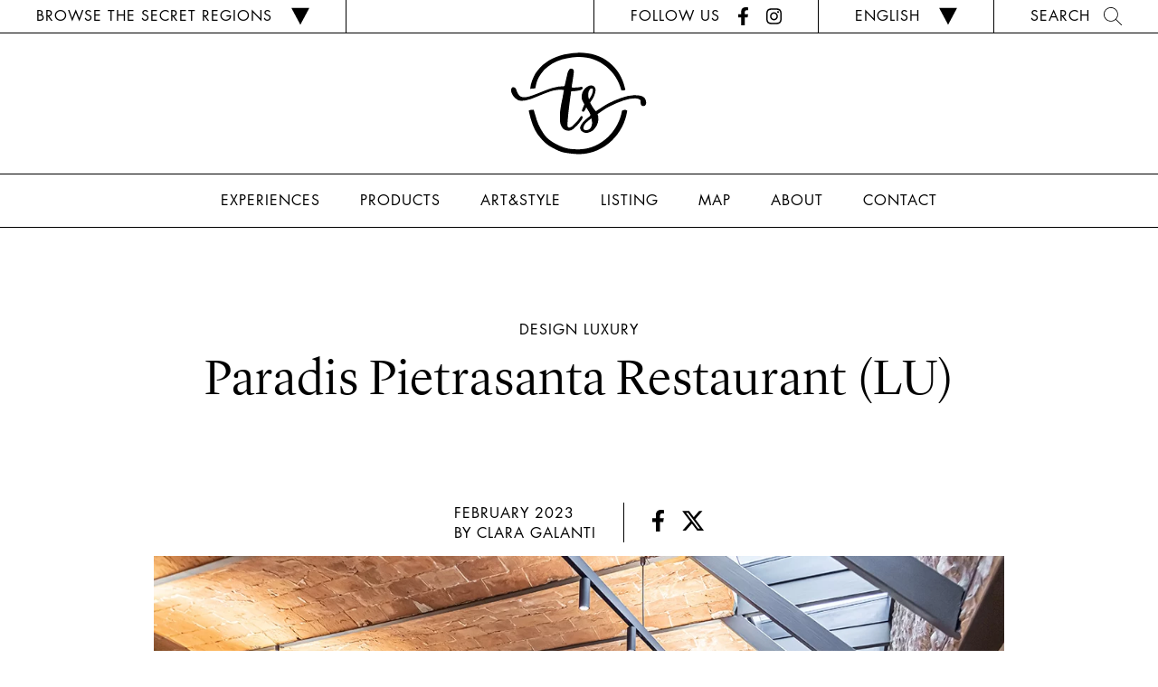

--- FILE ---
content_type: text/html; charset=UTF-8
request_url: https://toscanasecrets.com/en/best-design/paradis-pietrasanta-restaurant/
body_size: 64722
content:
<!DOCTYPE html>
<html lang="en-US">
<head><meta charset="UTF-8"><script>if(navigator.userAgent.match(/MSIE|Internet Explorer/i)||navigator.userAgent.match(/Trident\/7\..*?rv:11/i)){var href=document.location.href;if(!href.match(/[?&]nowprocket/)){if(href.indexOf("?")==-1){if(href.indexOf("#")==-1){document.location.href=href+"?nowprocket=1"}else{document.location.href=href.replace("#","?nowprocket=1#")}}else{if(href.indexOf("#")==-1){document.location.href=href+"&nowprocket=1"}else{document.location.href=href.replace("#","&nowprocket=1#")}}}}</script><script>(()=>{class RocketLazyLoadScripts{constructor(){this.v="2.0.4",this.userEvents=["keydown","keyup","mousedown","mouseup","mousemove","mouseover","mouseout","touchmove","touchstart","touchend","touchcancel","wheel","click","dblclick","input"],this.attributeEvents=["onblur","onclick","oncontextmenu","ondblclick","onfocus","onmousedown","onmouseenter","onmouseleave","onmousemove","onmouseout","onmouseover","onmouseup","onmousewheel","onscroll","onsubmit"]}async t(){this.i(),this.o(),/iP(ad|hone)/.test(navigator.userAgent)&&this.h(),this.u(),this.l(this),this.m(),this.k(this),this.p(this),this._(),await Promise.all([this.R(),this.L()]),this.lastBreath=Date.now(),this.S(this),this.P(),this.D(),this.O(),this.M(),await this.C(this.delayedScripts.normal),await this.C(this.delayedScripts.defer),await this.C(this.delayedScripts.async),await this.T(),await this.F(),await this.j(),await this.A(),window.dispatchEvent(new Event("rocket-allScriptsLoaded")),this.everythingLoaded=!0,this.lastTouchEnd&&await new Promise(t=>setTimeout(t,500-Date.now()+this.lastTouchEnd)),this.I(),this.H(),this.U(),this.W()}i(){this.CSPIssue=sessionStorage.getItem("rocketCSPIssue"),document.addEventListener("securitypolicyviolation",t=>{this.CSPIssue||"script-src-elem"!==t.violatedDirective||"data"!==t.blockedURI||(this.CSPIssue=!0,sessionStorage.setItem("rocketCSPIssue",!0))},{isRocket:!0})}o(){window.addEventListener("pageshow",t=>{this.persisted=t.persisted,this.realWindowLoadedFired=!0},{isRocket:!0}),window.addEventListener("pagehide",()=>{this.onFirstUserAction=null},{isRocket:!0})}h(){let t;function e(e){t=e}window.addEventListener("touchstart",e,{isRocket:!0}),window.addEventListener("touchend",function i(o){o.changedTouches[0]&&t.changedTouches[0]&&Math.abs(o.changedTouches[0].pageX-t.changedTouches[0].pageX)<10&&Math.abs(o.changedTouches[0].pageY-t.changedTouches[0].pageY)<10&&o.timeStamp-t.timeStamp<200&&(window.removeEventListener("touchstart",e,{isRocket:!0}),window.removeEventListener("touchend",i,{isRocket:!0}),"INPUT"===o.target.tagName&&"text"===o.target.type||(o.target.dispatchEvent(new TouchEvent("touchend",{target:o.target,bubbles:!0})),o.target.dispatchEvent(new MouseEvent("mouseover",{target:o.target,bubbles:!0})),o.target.dispatchEvent(new PointerEvent("click",{target:o.target,bubbles:!0,cancelable:!0,detail:1,clientX:o.changedTouches[0].clientX,clientY:o.changedTouches[0].clientY})),event.preventDefault()))},{isRocket:!0})}q(t){this.userActionTriggered||("mousemove"!==t.type||this.firstMousemoveIgnored?"keyup"===t.type||"mouseover"===t.type||"mouseout"===t.type||(this.userActionTriggered=!0,this.onFirstUserAction&&this.onFirstUserAction()):this.firstMousemoveIgnored=!0),"click"===t.type&&t.preventDefault(),t.stopPropagation(),t.stopImmediatePropagation(),"touchstart"===this.lastEvent&&"touchend"===t.type&&(this.lastTouchEnd=Date.now()),"click"===t.type&&(this.lastTouchEnd=0),this.lastEvent=t.type,t.composedPath&&t.composedPath()[0].getRootNode()instanceof ShadowRoot&&(t.rocketTarget=t.composedPath()[0]),this.savedUserEvents.push(t)}u(){this.savedUserEvents=[],this.userEventHandler=this.q.bind(this),this.userEvents.forEach(t=>window.addEventListener(t,this.userEventHandler,{passive:!1,isRocket:!0})),document.addEventListener("visibilitychange",this.userEventHandler,{isRocket:!0})}U(){this.userEvents.forEach(t=>window.removeEventListener(t,this.userEventHandler,{passive:!1,isRocket:!0})),document.removeEventListener("visibilitychange",this.userEventHandler,{isRocket:!0}),this.savedUserEvents.forEach(t=>{(t.rocketTarget||t.target).dispatchEvent(new window[t.constructor.name](t.type,t))})}m(){const t="return false",e=Array.from(this.attributeEvents,t=>"data-rocket-"+t),i="["+this.attributeEvents.join("],[")+"]",o="[data-rocket-"+this.attributeEvents.join("],[data-rocket-")+"]",s=(e,i,o)=>{o&&o!==t&&(e.setAttribute("data-rocket-"+i,o),e["rocket"+i]=new Function("event",o),e.setAttribute(i,t))};new MutationObserver(t=>{for(const n of t)"attributes"===n.type&&(n.attributeName.startsWith("data-rocket-")||this.everythingLoaded?n.attributeName.startsWith("data-rocket-")&&this.everythingLoaded&&this.N(n.target,n.attributeName.substring(12)):s(n.target,n.attributeName,n.target.getAttribute(n.attributeName))),"childList"===n.type&&n.addedNodes.forEach(t=>{if(t.nodeType===Node.ELEMENT_NODE)if(this.everythingLoaded)for(const i of[t,...t.querySelectorAll(o)])for(const t of i.getAttributeNames())e.includes(t)&&this.N(i,t.substring(12));else for(const e of[t,...t.querySelectorAll(i)])for(const t of e.getAttributeNames())this.attributeEvents.includes(t)&&s(e,t,e.getAttribute(t))})}).observe(document,{subtree:!0,childList:!0,attributeFilter:[...this.attributeEvents,...e]})}I(){this.attributeEvents.forEach(t=>{document.querySelectorAll("[data-rocket-"+t+"]").forEach(e=>{this.N(e,t)})})}N(t,e){const i=t.getAttribute("data-rocket-"+e);i&&(t.setAttribute(e,i),t.removeAttribute("data-rocket-"+e))}k(t){Object.defineProperty(HTMLElement.prototype,"onclick",{get(){return this.rocketonclick||null},set(e){this.rocketonclick=e,this.setAttribute(t.everythingLoaded?"onclick":"data-rocket-onclick","this.rocketonclick(event)")}})}S(t){function e(e,i){let o=e[i];e[i]=null,Object.defineProperty(e,i,{get:()=>o,set(s){t.everythingLoaded?o=s:e["rocket"+i]=o=s}})}e(document,"onreadystatechange"),e(window,"onload"),e(window,"onpageshow");try{Object.defineProperty(document,"readyState",{get:()=>t.rocketReadyState,set(e){t.rocketReadyState=e},configurable:!0}),document.readyState="loading"}catch(t){console.log("WPRocket DJE readyState conflict, bypassing")}}l(t){this.originalAddEventListener=EventTarget.prototype.addEventListener,this.originalRemoveEventListener=EventTarget.prototype.removeEventListener,this.savedEventListeners=[],EventTarget.prototype.addEventListener=function(e,i,o){o&&o.isRocket||!t.B(e,this)&&!t.userEvents.includes(e)||t.B(e,this)&&!t.userActionTriggered||e.startsWith("rocket-")||t.everythingLoaded?t.originalAddEventListener.call(this,e,i,o):(t.savedEventListeners.push({target:this,remove:!1,type:e,func:i,options:o}),"mouseenter"!==e&&"mouseleave"!==e||t.originalAddEventListener.call(this,e,t.savedUserEvents.push,o))},EventTarget.prototype.removeEventListener=function(e,i,o){o&&o.isRocket||!t.B(e,this)&&!t.userEvents.includes(e)||t.B(e,this)&&!t.userActionTriggered||e.startsWith("rocket-")||t.everythingLoaded?t.originalRemoveEventListener.call(this,e,i,o):t.savedEventListeners.push({target:this,remove:!0,type:e,func:i,options:o})}}J(t,e){this.savedEventListeners=this.savedEventListeners.filter(i=>{let o=i.type,s=i.target||window;return e!==o||t!==s||(this.B(o,s)&&(i.type="rocket-"+o),this.$(i),!1)})}H(){EventTarget.prototype.addEventListener=this.originalAddEventListener,EventTarget.prototype.removeEventListener=this.originalRemoveEventListener,this.savedEventListeners.forEach(t=>this.$(t))}$(t){t.remove?this.originalRemoveEventListener.call(t.target,t.type,t.func,t.options):this.originalAddEventListener.call(t.target,t.type,t.func,t.options)}p(t){let e;function i(e){return t.everythingLoaded?e:e.split(" ").map(t=>"load"===t||t.startsWith("load.")?"rocket-jquery-load":t).join(" ")}function o(o){function s(e){const s=o.fn[e];o.fn[e]=o.fn.init.prototype[e]=function(){return this[0]===window&&t.userActionTriggered&&("string"==typeof arguments[0]||arguments[0]instanceof String?arguments[0]=i(arguments[0]):"object"==typeof arguments[0]&&Object.keys(arguments[0]).forEach(t=>{const e=arguments[0][t];delete arguments[0][t],arguments[0][i(t)]=e})),s.apply(this,arguments),this}}if(o&&o.fn&&!t.allJQueries.includes(o)){const e={DOMContentLoaded:[],"rocket-DOMContentLoaded":[]};for(const t in e)document.addEventListener(t,()=>{e[t].forEach(t=>t())},{isRocket:!0});o.fn.ready=o.fn.init.prototype.ready=function(i){function s(){parseInt(o.fn.jquery)>2?setTimeout(()=>i.bind(document)(o)):i.bind(document)(o)}return"function"==typeof i&&(t.realDomReadyFired?!t.userActionTriggered||t.fauxDomReadyFired?s():e["rocket-DOMContentLoaded"].push(s):e.DOMContentLoaded.push(s)),o([])},s("on"),s("one"),s("off"),t.allJQueries.push(o)}e=o}t.allJQueries=[],o(window.jQuery),Object.defineProperty(window,"jQuery",{get:()=>e,set(t){o(t)}})}P(){const t=new Map;document.write=document.writeln=function(e){const i=document.currentScript,o=document.createRange(),s=i.parentElement;let n=t.get(i);void 0===n&&(n=i.nextSibling,t.set(i,n));const c=document.createDocumentFragment();o.setStart(c,0),c.appendChild(o.createContextualFragment(e)),s.insertBefore(c,n)}}async R(){return new Promise(t=>{this.userActionTriggered?t():this.onFirstUserAction=t})}async L(){return new Promise(t=>{document.addEventListener("DOMContentLoaded",()=>{this.realDomReadyFired=!0,t()},{isRocket:!0})})}async j(){return this.realWindowLoadedFired?Promise.resolve():new Promise(t=>{window.addEventListener("load",t,{isRocket:!0})})}M(){this.pendingScripts=[];this.scriptsMutationObserver=new MutationObserver(t=>{for(const e of t)e.addedNodes.forEach(t=>{"SCRIPT"!==t.tagName||t.noModule||t.isWPRocket||this.pendingScripts.push({script:t,promise:new Promise(e=>{const i=()=>{const i=this.pendingScripts.findIndex(e=>e.script===t);i>=0&&this.pendingScripts.splice(i,1),e()};t.addEventListener("load",i,{isRocket:!0}),t.addEventListener("error",i,{isRocket:!0}),setTimeout(i,1e3)})})})}),this.scriptsMutationObserver.observe(document,{childList:!0,subtree:!0})}async F(){await this.X(),this.pendingScripts.length?(await this.pendingScripts[0].promise,await this.F()):this.scriptsMutationObserver.disconnect()}D(){this.delayedScripts={normal:[],async:[],defer:[]},document.querySelectorAll("script[type$=rocketlazyloadscript]").forEach(t=>{t.hasAttribute("data-rocket-src")?t.hasAttribute("async")&&!1!==t.async?this.delayedScripts.async.push(t):t.hasAttribute("defer")&&!1!==t.defer||"module"===t.getAttribute("data-rocket-type")?this.delayedScripts.defer.push(t):this.delayedScripts.normal.push(t):this.delayedScripts.normal.push(t)})}async _(){await this.L();let t=[];document.querySelectorAll("script[type$=rocketlazyloadscript][data-rocket-src]").forEach(e=>{let i=e.getAttribute("data-rocket-src");if(i&&!i.startsWith("data:")){i.startsWith("//")&&(i=location.protocol+i);try{const o=new URL(i).origin;o!==location.origin&&t.push({src:o,crossOrigin:e.crossOrigin||"module"===e.getAttribute("data-rocket-type")})}catch(t){}}}),t=[...new Map(t.map(t=>[JSON.stringify(t),t])).values()],this.Y(t,"preconnect")}async G(t){if(await this.K(),!0!==t.noModule||!("noModule"in HTMLScriptElement.prototype))return new Promise(e=>{let i;function o(){(i||t).setAttribute("data-rocket-status","executed"),e()}try{if(navigator.userAgent.includes("Firefox/")||""===navigator.vendor||this.CSPIssue)i=document.createElement("script"),[...t.attributes].forEach(t=>{let e=t.nodeName;"type"!==e&&("data-rocket-type"===e&&(e="type"),"data-rocket-src"===e&&(e="src"),i.setAttribute(e,t.nodeValue))}),t.text&&(i.text=t.text),t.nonce&&(i.nonce=t.nonce),i.hasAttribute("src")?(i.addEventListener("load",o,{isRocket:!0}),i.addEventListener("error",()=>{i.setAttribute("data-rocket-status","failed-network"),e()},{isRocket:!0}),setTimeout(()=>{i.isConnected||e()},1)):(i.text=t.text,o()),i.isWPRocket=!0,t.parentNode.replaceChild(i,t);else{const i=t.getAttribute("data-rocket-type"),s=t.getAttribute("data-rocket-src");i?(t.type=i,t.removeAttribute("data-rocket-type")):t.removeAttribute("type"),t.addEventListener("load",o,{isRocket:!0}),t.addEventListener("error",i=>{this.CSPIssue&&i.target.src.startsWith("data:")?(console.log("WPRocket: CSP fallback activated"),t.removeAttribute("src"),this.G(t).then(e)):(t.setAttribute("data-rocket-status","failed-network"),e())},{isRocket:!0}),s?(t.fetchPriority="high",t.removeAttribute("data-rocket-src"),t.src=s):t.src="data:text/javascript;base64,"+window.btoa(unescape(encodeURIComponent(t.text)))}}catch(i){t.setAttribute("data-rocket-status","failed-transform"),e()}});t.setAttribute("data-rocket-status","skipped")}async C(t){const e=t.shift();return e?(e.isConnected&&await this.G(e),this.C(t)):Promise.resolve()}O(){this.Y([...this.delayedScripts.normal,...this.delayedScripts.defer,...this.delayedScripts.async],"preload")}Y(t,e){this.trash=this.trash||[];let i=!0;var o=document.createDocumentFragment();t.forEach(t=>{const s=t.getAttribute&&t.getAttribute("data-rocket-src")||t.src;if(s&&!s.startsWith("data:")){const n=document.createElement("link");n.href=s,n.rel=e,"preconnect"!==e&&(n.as="script",n.fetchPriority=i?"high":"low"),t.getAttribute&&"module"===t.getAttribute("data-rocket-type")&&(n.crossOrigin=!0),t.crossOrigin&&(n.crossOrigin=t.crossOrigin),t.integrity&&(n.integrity=t.integrity),t.nonce&&(n.nonce=t.nonce),o.appendChild(n),this.trash.push(n),i=!1}}),document.head.appendChild(o)}W(){this.trash.forEach(t=>t.remove())}async T(){try{document.readyState="interactive"}catch(t){}this.fauxDomReadyFired=!0;try{await this.K(),this.J(document,"readystatechange"),document.dispatchEvent(new Event("rocket-readystatechange")),await this.K(),document.rocketonreadystatechange&&document.rocketonreadystatechange(),await this.K(),this.J(document,"DOMContentLoaded"),document.dispatchEvent(new Event("rocket-DOMContentLoaded")),await this.K(),this.J(window,"DOMContentLoaded"),window.dispatchEvent(new Event("rocket-DOMContentLoaded"))}catch(t){console.error(t)}}async A(){try{document.readyState="complete"}catch(t){}try{await this.K(),this.J(document,"readystatechange"),document.dispatchEvent(new Event("rocket-readystatechange")),await this.K(),document.rocketonreadystatechange&&document.rocketonreadystatechange(),await this.K(),this.J(window,"load"),window.dispatchEvent(new Event("rocket-load")),await this.K(),window.rocketonload&&window.rocketonload(),await this.K(),this.allJQueries.forEach(t=>t(window).trigger("rocket-jquery-load")),await this.K(),this.J(window,"pageshow");const t=new Event("rocket-pageshow");t.persisted=this.persisted,window.dispatchEvent(t),await this.K(),window.rocketonpageshow&&window.rocketonpageshow({persisted:this.persisted})}catch(t){console.error(t)}}async K(){Date.now()-this.lastBreath>45&&(await this.X(),this.lastBreath=Date.now())}async X(){return document.hidden?new Promise(t=>setTimeout(t)):new Promise(t=>requestAnimationFrame(t))}B(t,e){return e===document&&"readystatechange"===t||(e===document&&"DOMContentLoaded"===t||(e===window&&"DOMContentLoaded"===t||(e===window&&"load"===t||e===window&&"pageshow"===t)))}static run(){(new RocketLazyLoadScripts).t()}}RocketLazyLoadScripts.run()})();</script>
	
	<meta http-equiv="X-UA-Compatible" content="IE=edge">
	<meta name="viewport" content="width=device-width, initial-scale=1, shrink-to-fit=no">
	<meta name="mobile-web-app-capable" content="yes">
	<meta name="apple-mobile-web-app-capable" content="yes">
	<meta name="apple-mobile-web-app-title" content="Toscana Secrets - Where Food Meets Art &amp; Design">
	<link rel="profile" href="http://gmpg.org/xfn/11">
	<link rel="pingback" href="https://toscanasecrets.com/xmlrpc.php">
	<meta name='robots' content='index, follow, max-image-preview:large, max-snippet:-1, max-video-preview:-1' />

	<!-- This site is optimized with the Yoast SEO plugin v22.8 - https://yoast.com/wordpress/plugins/seo/ -->
	<title>Paradis Pietrasanta Restaurant (LU) &#8211; Toscana Secrets</title>
<link crossorigin data-rocket-preload as="font" href="https://toscanasecrets.com/wp-content/themes/LS/fonts/FuturaLTW01-Book.woff2" rel="preload">
<link crossorigin data-rocket-preload as="font" href="https://toscanasecrets.com/wp-content/themes/LS/fonts/vs-serif-light.woff2" rel="preload">
<link crossorigin data-rocket-preload as="font" href="https://toscanasecrets.com/wp-content/themes/LS/fonts/vs-serif-light-italic.woff2" rel="preload">
<link crossorigin data-rocket-preload as="font" href="https://toscanasecrets.com/wp-content/themes/LS/fonts/vs-serif-medium.woff2" rel="preload">
<style id="wpr-usedcss">:root{--blue:#007bff;--indigo:#6610f2;--purple:#6f42c1;--pink:#e83e8c;--red:#dc3545;--orange:#fd7e14;--yellow:#ffc107;--green:#28a745;--teal:#20c997;--cyan:#17a2b8;--white:#fff;--gray:#6c757d;--gray-dark:#343a40;--primary:#fff;--secondary:#eee;--success:#28a745;--info:#17a2b8;--warning:#ffc107;--danger:#dc3545;--light:#f8f9fa;--dark:#343a40;--breakpoint-xs:0;--breakpoint-sm:576px;--breakpoint-md:768px;--breakpoint-lg:1024px;--breakpoint-xl:1200px;--font-family-sans-serif:-apple-system,BlinkMacSystemFont,"Segoe UI",Roboto,"Helvetica Neue",Arial,"Noto Sans",sans-serif,"Apple Color Emoji","Segoe UI Emoji","Segoe UI Symbol","Noto Color Emoji";--font-family-monospace:SFMono-Regular,Menlo,Monaco,Consolas,"Liberation Mono","Courier New",monospace}*,::after,::before{-webkit-box-sizing:border-box;box-sizing:border-box}html{font-family:sans-serif;line-height:1.15;-webkit-text-size-adjust:100%;-webkit-tap-highlight-color:transparent}article,aside,figcaption,figure,footer,header,main,nav,section{display:block}body{margin:0;font-family:"Vs Serif",serif;font-size:1rem;font-weight:300;line-height:1.5;color:#000;text-align:left;background-color:#fff}[tabindex="-1"]:focus:not(:focus-visible){outline:0!important}h1,h2,h3,h5{margin-top:0;margin-bottom:0}p{margin-top:0;margin-bottom:1rem}ul{margin-top:0;margin-bottom:1rem}ul ul{margin-bottom:0}blockquote{margin:0 0 1rem}strong{font-weight:bolder}small{font-size:80%}a{color:#000;text-decoration:none;background-color:transparent}a:hover{color:#999;text-decoration:underline}a:not([href]){color:inherit;text-decoration:none}a:not([href]):hover{color:inherit;text-decoration:none}code{font-family:SFMono-Regular,Menlo,Monaco,Consolas,"Liberation Mono","Courier New",monospace;font-size:1em}figure{margin:0 0 1rem}img{vertical-align:middle;border-style:none}svg{overflow:hidden;vertical-align:middle}table{border-collapse:collapse}caption{padding-top:.75rem;padding-bottom:.75rem;color:#6c757d;text-align:left;caption-side:bottom}label{display:inline-block;margin-bottom:.5rem}button{border-radius:0}button:focus{outline:dotted 1px;outline:-webkit-focus-ring-color auto 5px}button,input,optgroup,select,textarea{margin:0;font-family:inherit;font-size:inherit;line-height:inherit}button,input{overflow:visible}button,select{text-transform:none}select{word-wrap:normal}[type=button],[type=submit],button{-webkit-appearance:button}[type=button]:not(:disabled),[type=submit]:not(:disabled),button:not(:disabled){cursor:pointer}[type=button]::-moz-focus-inner,[type=submit]::-moz-focus-inner,button::-moz-focus-inner{padding:0;border-style:none}input[type=checkbox],input[type=radio]{-webkit-box-sizing:border-box;box-sizing:border-box;padding:0}input[type=time]{-webkit-appearance:listbox}textarea{overflow:auto;resize:vertical}fieldset{min-width:0;padding:0;margin:0;border:0}legend{display:block;width:100%;max-width:100%;padding:0;margin-bottom:.5rem;font-size:1.5rem;line-height:inherit;color:inherit;white-space:normal}progress{vertical-align:baseline}[type=number]::-webkit-inner-spin-button,[type=number]::-webkit-outer-spin-button{height:auto}[type=search]{outline-offset:-2px;-webkit-appearance:none}[type=search]::-webkit-search-decoration{-webkit-appearance:none}::-webkit-file-upload-button{font:inherit;-webkit-appearance:button}summary{display:list-item;cursor:pointer}template{display:none}[hidden]{display:none!important}.h3,h1,h2,h3,h5{margin-bottom:0;font-family:"Vs serif",serif;font-weight:300;line-height:1.2}h1{font-size:1.75rem}h2{font-size:1.75rem}.h3,h3{font-size:1.75rem}h5{font-size:1.25rem}.small,small{font-size:80%;font-weight:300}.container{width:100%;padding-right:20px;padding-left:20px;margin-right:auto;margin-left:auto}.container-fluid{width:100%;padding-right:20px;padding-left:20px;margin-right:auto;margin-left:auto}@media (min-width:768px){.container{max-width:720px}}@media (min-width:1024px){.container{max-width:960px}}@media (min-width:1200px){.container{max-width:980px}}.row{display:-webkit-box;display:-ms-flexbox;display:flex;-ms-flex-wrap:wrap;flex-wrap:wrap;margin-right:-20px;margin-left:-20px}.col-12,.col-md-3,.col-md-6{position:relative;width:100%;padding-right:20px;padding-left:20px}.col-12{-webkit-box-flex:0;-ms-flex:0 0 100%;flex:0 0 100%;max-width:100%}@media (min-width:768px){.col-md-3{-webkit-box-flex:0;-ms-flex:0 0 25%;flex:0 0 25%;max-width:25%}.col-md-6{-webkit-box-flex:0;-ms-flex:0 0 50%;flex:0 0 50%;max-width:50%}}.btn{display:inline-block;font-weight:300;color:#000;text-align:center;vertical-align:middle;cursor:pointer;-webkit-user-select:none;-moz-user-select:none;-ms-user-select:none;user-select:none;background-color:transparent;border:1px solid transparent;padding:.375rem .75rem;font-size:1rem;line-height:1.5;border-radius:0;-webkit-transition:color .15s ease-in-out,background-color .15s ease-in-out,border-color .15s ease-in-out,-webkit-box-shadow .15s ease-in-out;transition:color .15s ease-in-out,background-color .15s ease-in-out,border-color .15s ease-in-out,-webkit-box-shadow .15s ease-in-out;transition:color .15s ease-in-out,background-color .15s ease-in-out,border-color .15s ease-in-out,box-shadow .15s ease-in-out;transition:color .15s ease-in-out,background-color .15s ease-in-out,border-color .15s ease-in-out,box-shadow .15s ease-in-out,-webkit-box-shadow .15s ease-in-out}@media (prefers-reduced-motion:reduce){.btn{-webkit-transition:none;transition:none}}.btn:hover{color:#000;text-decoration:none}.btn.focus,.btn:focus{outline:0;-webkit-box-shadow:0 0 0 .2rem rgba(255,255,255,.25);box-shadow:0 0 0 .2rem rgba(255,255,255,.25)}.btn.disabled,.btn:disabled{opacity:.65}a.btn.disabled,fieldset:disabled a.btn{pointer-events:none}.fade{-webkit-transition:opacity .15s linear;transition:opacity .15s linear}@media (prefers-reduced-motion:reduce){.fade{-webkit-transition:none;transition:none}}.fade:not(.show){opacity:0}.collapse:not(.show){display:none}.collapsing{position:relative;height:0;overflow:hidden;-webkit-transition:height .35s;transition:height .35s ease}@media (prefers-reduced-motion:reduce){.collapsing{-webkit-transition:none;transition:none}}.dropdown,.dropleft,.dropright,.dropup{position:relative}.dropdown-toggle{white-space:nowrap}.dropdown-toggle::after{display:inline-block;margin-left:.255em;vertical-align:.255em;content:"";border-top:.3em solid;border-right:.3em solid transparent;border-bottom:0;border-left:.3em solid transparent}.dropdown-toggle:empty::after{margin-left:0}.dropdown-menu{position:absolute;top:100%;left:0;z-index:1000;display:none;float:left;min-width:10rem;padding:.5rem 0;margin:.125rem 0 0;font-size:1rem;color:#000;text-align:left;list-style:none;background-color:#fff;background-clip:padding-box;border:1px solid rgba(0,0,0,.15);border-radius:0}.dropdown-menu-right{right:0;left:auto}.dropup .dropdown-menu{top:auto;bottom:100%;margin-top:0;margin-bottom:.125rem}.dropup .dropdown-toggle::after{display:inline-block;margin-left:.255em;vertical-align:.255em;content:"";border-top:0;border-right:.3em solid transparent;border-bottom:.3em solid;border-left:.3em solid transparent}.dropup .dropdown-toggle:empty::after{margin-left:0}.dropright .dropdown-menu{top:0;right:auto;left:100%;margin-top:0;margin-left:.125rem}.dropright .dropdown-toggle::after{display:inline-block;margin-left:.255em;vertical-align:.255em;content:"";border-top:.3em solid transparent;border-right:0;border-bottom:.3em solid transparent;border-left:.3em solid}.dropright .dropdown-toggle:empty::after{margin-left:0}.dropright .dropdown-toggle::after{vertical-align:0}.dropleft .dropdown-menu{top:0;right:100%;left:auto;margin-top:0;margin-right:.125rem}.dropleft .dropdown-toggle::after{display:inline-block;margin-left:.255em;vertical-align:.255em;content:""}.dropleft .dropdown-toggle::after{display:none}.dropleft .dropdown-toggle::before{display:inline-block;margin-right:.255em;vertical-align:.255em;content:"";border-top:.3em solid transparent;border-right:.3em solid;border-bottom:.3em solid transparent}.dropleft .dropdown-toggle:empty::after{margin-left:0}.dropleft .dropdown-toggle::before{vertical-align:0}.dropdown-menu[x-placement^=bottom],.dropdown-menu[x-placement^=left],.dropdown-menu[x-placement^=right],.dropdown-menu[x-placement^=top]{right:auto;bottom:auto}.dropdown-item{display:block;width:100%;padding:.25rem 1.5rem;clear:both;font-weight:300;color:#212529;text-align:inherit;white-space:nowrap;background-color:transparent;border:0}.dropdown-item:focus,.dropdown-item:hover{color:#16181b;text-decoration:none;background-color:#f8f9fa}.dropdown-item.active,.dropdown-item:active{color:#fff;text-decoration:none;background-color:#fff}.dropdown-item.disabled,.dropdown-item:disabled{color:#6c757d;pointer-events:none;background-color:transparent}.dropdown-menu.show{display:block}.nav{display:-webkit-box;display:-ms-flexbox;display:flex;-ms-flex-wrap:wrap;flex-wrap:wrap;padding-left:0;margin-bottom:0;list-style:none}.nav-link{display:block;padding:.5rem 1rem}.nav-link:focus,.nav-link:hover{text-decoration:none}.nav-link.disabled{color:#6c757d;pointer-events:none;cursor:default}.navbar{position:relative;display:-webkit-box;display:-ms-flexbox;display:flex;-ms-flex-wrap:wrap;flex-wrap:wrap;-webkit-box-align:center;-ms-flex-align:center;align-items:center;-webkit-box-pack:justify;-ms-flex-pack:justify;justify-content:space-between;padding:0}.navbar .container,.navbar .container-fluid{display:-webkit-box;display:-ms-flexbox;display:flex;-ms-flex-wrap:wrap;flex-wrap:wrap;-webkit-box-align:center;-ms-flex-align:center;align-items:center;-webkit-box-pack:justify;-ms-flex-pack:justify;justify-content:space-between}.navbar-nav{display:-webkit-box;display:-ms-flexbox;display:flex;-webkit-box-orient:vertical;-webkit-box-direction:normal;-ms-flex-direction:column;flex-direction:column;padding-left:0;margin-bottom:0;list-style:none}.navbar-nav .nav-link{padding-right:0;padding-left:0}.navbar-nav .dropdown-menu{position:static;float:none}.navbar-toggler{padding:.25rem .75rem;font-size:1.25rem;line-height:1;background-color:transparent;border:1px solid transparent;border-radius:0}.navbar-toggler:focus,.navbar-toggler:hover{text-decoration:none}.media{display:-webkit-box;display:-ms-flexbox;display:flex;-webkit-box-align:start;-ms-flex-align:start;align-items:flex-start}.close{float:right;font-size:1.5rem;font-weight:700;line-height:1;color:#000;text-shadow:0 1px 0 #fff;opacity:.5}.close:hover{color:#000;text-decoration:none}.close:not(:disabled):not(.disabled):focus,.close:not(:disabled):not(.disabled):hover{opacity:.75}button.close{padding:0;background-color:transparent;border:0;-webkit-appearance:none;-moz-appearance:none;appearance:none}a.close.disabled{pointer-events:none}.modal-open{overflow:hidden}.modal-open .modal{overflow-x:hidden;overflow-y:auto}.modal{position:fixed;top:0;left:0;z-index:1050;display:none;width:100%;height:100%;overflow:hidden;outline:0}.modal-dialog{position:relative;width:auto;margin:.5rem;pointer-events:none}.modal.fade .modal-dialog{-webkit-transition:-webkit-transform .3s ease-out;transition:-webkit-transform .3s ease-out;transition:transform .3s ease-out;transition:transform .3s ease-out,-webkit-transform .3s ease-out;-webkit-transform:translate(0,-50px);transform:translate(0,-50px)}@media (prefers-reduced-motion:reduce){.modal.fade .modal-dialog{-webkit-transition:none;transition:none}}.modal.show .modal-dialog{-webkit-transform:none;transform:none}.modal.modal-static .modal-dialog{-webkit-transform:scale(1.02);transform:scale(1.02)}.modal-dialog-scrollable{display:-webkit-box;display:-ms-flexbox;display:flex;max-height:calc(100% - 1rem)}.modal-dialog-scrollable .modal-body{overflow-y:auto}.modal-backdrop{position:fixed;top:0;left:0;z-index:1040;width:100vw;height:100vh;background-color:#000}.modal-backdrop.fade{opacity:0}.modal-backdrop.show{opacity:.5}.modal-body{position:relative;-webkit-box-flex:1;-ms-flex:1 1 auto;flex:1 1 auto;padding:1rem}.modal-scrollbar-measure{position:absolute;top:-9999px;width:50px;height:50px;overflow:scroll}@media (min-width:576px){.modal-dialog{max-width:500px;margin:1.75rem auto}.modal-dialog-scrollable{max-height:calc(100% - 3.5rem)}}.bg-secondary{background-color:#eee!important}a.bg-secondary:focus,a.bg-secondary:hover,button.bg-secondary:focus,button.bg-secondary:hover{background-color:#d5d5d5!important}.border{border:1px solid #dee2e6!important}.d-none{display:none!important}.position-static{position:static!important}@supports ((position:-webkit-sticky) or (position:sticky)){.sticky-top{position:-webkit-sticky;position:sticky;top:0;z-index:1020}}.mb-1{margin-bottom:10px!important}.mt-4,.my-4{margin-top:40px!important}.mb-4,.my-4{margin-bottom:40px!important}.mb-5{margin-bottom:60px!important}.py-4{padding-top:40px!important}.py-4{padding-bottom:40px!important}.py-5{padding-top:60px!important}.pb-5,.py-5{padding-bottom:60px!important}@media (min-width:768px){.d-md-block{display:block!important}.mb-md-5{margin-bottom:60px!important}.mt-md-6,.my-md-6{margin-top:100px!important}.mb-md-6,.my-md-6{margin-bottom:100px!important}.py-md-5{padding-top:60px!important}.py-md-5{padding-bottom:60px!important}.py-md-6{padding-top:100px!important}.pb-md-6,.py-md-6{padding-bottom:100px!important}}@media (min-width:1200px){.py-xl-6{padding-top:100px!important}.py-xl-6{padding-bottom:100px!important}.py-xl-7{padding-top:120px!important}.py-xl-7{padding-bottom:120px!important}}.visible{visibility:visible!important}#secondary img,article img,figure,img,img.wp-post-image{max-width:100%;height:auto}.navbar h1{font-weight:300}.fa-play:before{content:""}.fa-clone:before{content:""}@font-face{font-family:'VS sans-serif';src:url(https://toscanasecrets.com/wp-content/themes/LS/fonts/FuturaLTW01-Book.woff2) format("woff2"),url(https://toscanasecrets.com/wp-content/themes/LS/fonts/FuturaLTW01-Book.woff) format("woff");font-weight:400;font-style:normal;font-display:swap}@font-face{font-family:'Vs serif';src:url(https://toscanasecrets.com/wp-content/themes/LS/fonts/vs-serif-light.woff2) format("woff2"),url(https://toscanasecrets.com/wp-content/themes/LS/fonts/vs-serif-light.woff) format("woff");font-weight:300;font-style:normal;font-display:swap}@font-face{font-family:'Vs serif';src:url(https://toscanasecrets.com/wp-content/themes/LS/fonts/vs-serif-light-italic.woff2) format("woff2"),url(https://toscanasecrets.com/wp-content/themes/LS/fonts/vs-serif-light-italic.woff) format("woff");font-weight:300;font-style:italic;font-display:swap}@font-face{font-family:'Vs serif';src:url(https://toscanasecrets.com/wp-content/themes/LS/fonts/vs-serif-medium.woff2) format("woff2"),url(https://toscanasecrets.com/wp-content/themes/LS/fonts/vs-serif-medium.woff) format("woff");font-weight:700;font-style:normal;font-display:swap}a,h1,h2,h3,h5,li,p,span,time{max-height:10000em}.logo{padding-top:20px;padding-bottom:20px;border-top:1px solid #000;border-bottom:1px solid #000}.logo h1{text-align:center;line-height:0}.logo h1 a{display:inline-block}.logo h1 img{width:auto;height:80px;display:block}#colophon svg{width:240px;height:auto;margin-top:10px;margin-bottom:10px}@media (min-width:768px){.logo h1 img{height:115px}#colophon svg{width:auto;height:50px}body #moove_gdpr_cookie_info_bar.moove-gdpr-light-scheme{width:50%;left:auto;right:0}}body #moove_gdpr_cookie_info_bar.moove-gdpr-light-scheme{border-top:0;background-color:#000}body #moove_gdpr_cookie_info_bar.moove-gdpr-light-scheme .moove-gdpr-info-bar-container{padding:20px}body #moove_gdpr_cookie_info_bar.moove-gdpr-light-scheme .moove-gdpr-info-bar-container .moove-gdpr-info-bar-content{padding-left:0;padding-right:0;-webkit-box-orient:vertical;-webkit-box-direction:normal;-ms-flex-direction:column;flex-direction:column;-webkit-box-align:start;-ms-flex-align:start;align-items:flex-start}body #moove_gdpr_cookie_info_bar.moove-gdpr-light-scheme .moove-gdpr-info-bar-container .moove-gdpr-info-bar-content .moove-gdpr-button-holder{padding-left:0;margin-top:20px;margin-left:0;display:-webkit-box;display:-ms-flexbox;display:flex;width:100%}body #moove_gdpr_cookie_info_bar.moove-gdpr-light-scheme .moove-gdpr-info-bar-container .moove-gdpr-info-bar-content a,body #moove_gdpr_cookie_info_bar.moove-gdpr-light-scheme .moove-gdpr-info-bar-container .moove-gdpr-info-bar-content h1,body #moove_gdpr_cookie_info_bar.moove-gdpr-light-scheme .moove-gdpr-info-bar-container .moove-gdpr-info-bar-content h2,body #moove_gdpr_cookie_info_bar.moove-gdpr-light-scheme .moove-gdpr-info-bar-container .moove-gdpr-info-bar-content h3,body #moove_gdpr_cookie_info_bar.moove-gdpr-light-scheme .moove-gdpr-info-bar-container .moove-gdpr-info-bar-content p{color:#fff;line-height:1.5}body #moove_gdpr_cookie_info_bar.moove-gdpr-light-scheme .moove-gdpr-info-bar-container .moove-gdpr-info-bar-content p a{text-decoration:none;color:#fff;border-bottom:1px solid #fff}body #moove_gdpr_cookie_info_bar.moove-gdpr-light-scheme .moove-gdpr-info-bar-container .moove-gdpr-info-bar-content button.moove-gdpr-infobar-close-btn{color:#fff;-webkit-box-shadow:none;box-shadow:none}body #moove_gdpr_cookie_info_bar.moove-gdpr-light-scheme .moove-gdpr-info-bar-container .moove-gdpr-info-bar-content button.moove-gdpr-infobar-close-btn i{-webkit-transform:scale(1.2);transform:scale(1.2);margin-top:-3px}body #moove_gdpr_cookie_info_bar.moove-gdpr-light-scheme .moove-gdpr-info-bar-container .moove-gdpr-info-bar-content button.moove-gdpr-infobar-close-btn i:before{width:1px}body #moove_gdpr_cookie_info_bar.moove-gdpr-light-scheme .moove-gdpr-info-bar-container .moove-gdpr-info-bar-content button.moove-gdpr-infobar-close-btn i:after{width:1px}body #moove_gdpr_cookie_info_bar.moove-gdpr-light-scheme .moove-gdpr-info-bar-container .moove-gdpr-info-bar-content button.moove-gdpr-infobar-close-btn:hover{background-color:transparent;color:inherit}body #moove_gdpr_cookie_info_bar.moove-gdpr-light-scheme .moove-gdpr-info-bar-container .moove-gdpr-info-bar-content button.mgbutton{padding:0;margin:0 15px 0 0;border-bottom:none}body #moove_gdpr_cookie_info_bar.moove-gdpr-light-scheme .moove-gdpr-info-bar-container .moove-gdpr-info-bar-content button.moove-gdpr-infobar-allow-all{margin-right:auto;border:1px solid #fff;padding:8px 15px}body #moove_gdpr_cookie_info_bar.moove-gdpr-light-scheme .moove-gdpr-info-bar-container .moove-gdpr-info-bar-content button.moove-gdpr-infobar-allow-all:hover{border-bottom:1px solid #fff;background-color:transparent}body #moove_gdpr_cookie_info_bar.moove-gdpr-light-scheme .moove-gdpr-info-bar-container .moove-gdpr-info-bar-content button.mgbutton.moove-gdpr-infobar-reject-btn,body #moove_gdpr_cookie_info_bar.moove-gdpr-light-scheme .moove-gdpr-info-bar-container .moove-gdpr-info-bar-content button.mgbutton.moove-gdpr-infobar-settings-btn{opacity:1;color:#fff;background-color:transparent;-webkit-box-shadow:none;box-shadow:none;border-bottom:1px solid transparent}body #moove_gdpr_cookie_info_bar.moove-gdpr-light-scheme .moove-gdpr-info-bar-container .moove-gdpr-info-bar-content button.mgbutton.moove-gdpr-infobar-reject-btn:hover,body #moove_gdpr_cookie_info_bar.moove-gdpr-light-scheme .moove-gdpr-info-bar-container .moove-gdpr-info-bar-content button.mgbutton.moove-gdpr-infobar-settings-btn:hover{-webkit-box-shadow:none;box-shadow:none;opacity:1;color:#fff;background-color:transparent;border-bottom:1px solid #fff}body #moove_gdpr_cookie_info_bar.moove-gdpr-light-scheme .moove-gdpr-info-bar-container .moove-gdpr-info-bar-content #moove_gdpr_cookie_info_bar .moove-gdpr-infobar-close-btn{color:#000}body #moove_gdpr_cookie_info_bar.moove-gdpr-light-scheme .moove-gdpr-info-bar-container .moove-gdpr-info-bar-content #moove_gdpr_cookie_info_bar .moove-gdpr-infobar-close-btn i.moovegdpr-arrow-close:after,body #moove_gdpr_cookie_info_bar.moove-gdpr-light-scheme .moove-gdpr-info-bar-container .moove-gdpr-info-bar-content #moove_gdpr_cookie_info_bar .moove-gdpr-infobar-close-btn i.moovegdpr-arrow-close:before{background-color:#000}@media (min-width:1200px){body #moove_gdpr_cookie_info_bar.moove-gdpr-light-scheme{width:33.333333%;right:40px;bottom:20px}}body #moove_gdpr_cookie_info_bar.moove-gdpr-light-scheme .moove-gdpr-info-bar-container .moove-gdpr-info-bar-content a,body #moove_gdpr_cookie_info_bar.moove-gdpr-light-scheme .moove-gdpr-info-bar-container .moove-gdpr-info-bar-content h1,body #moove_gdpr_cookie_info_bar.moove-gdpr-light-scheme .moove-gdpr-info-bar-container .moove-gdpr-info-bar-content h2,body #moove_gdpr_cookie_info_bar.moove-gdpr-light-scheme .moove-gdpr-info-bar-container .moove-gdpr-info-bar-content h3,body #moove_gdpr_cookie_info_bar.moove-gdpr-light-scheme .moove-gdpr-info-bar-container .moove-gdpr-info-bar-content p{font-size:1rem;line-height:1.4}body #moove_gdpr_cookie_info_bar .moove-gdpr-info-bar-container .moove-gdpr-info-bar-content a.mgbutton,body #moove_gdpr_cookie_info_bar .moove-gdpr-info-bar-container .moove-gdpr-info-bar-content button.mgbutton{font-family:"VS sans-serif",sans-serif;font-weight:400;font-size:80%;text-transform:uppercase;letter-spacing:1px}body #moove_gdpr_cookie_modal .moove-gdpr-modal-content .moove-gdpr-modal-close i,body #moove_gdpr_cookie_modal .moove-gdpr-modal-content .moove-gdpr-modal-close span.gdpr-icon{background-color:#fff;border-radius:0}body #moove_gdpr_cookie_modal .moove-gdpr-modal-content.moove_gdpr_modal_theme_v2 .moove-gdpr-modal-title{height:auto;display:none;margin-bottom:0}body #moove_gdpr_cookie_modal .moove-gdpr-modal-content.moove_gdpr_modal_theme_v2 .moove-gdpr-modal-title .tab-title{font-weight:700;font-size:1rem;line-height:1.4}body #moove_gdpr_cookie_modal .moove-gdpr-modal-content.moove_gdpr_modal_theme_v2 .moove-gdpr-modal-title .moove-gdpr-company-logo-holder{display:none}body #moove_gdpr_cookie_modal .moove-gdpr-modal-content.moove_gdpr_modal_theme_v2 .moove-gdpr-modal-close .gdpr-icon.moovegdpr-arrow-close:after,body #moove_gdpr_cookie_modal .moove-gdpr-modal-content.moove_gdpr_modal_theme_v2 .moove-gdpr-modal-close .gdpr-icon.moovegdpr-arrow-close:before{width:1px;background-color:#000}body #moove_gdpr_cookie_modal .moove-gdpr-modal-content.moove_gdpr_modal_theme_v2 .moove-gdpr-modal-close:hover span.gdpr-icon{background-color:#fff;color:#000}body #moove_gdpr_cookie_modal .moove-gdpr-modal-content.moove_gdpr_modal_theme_v2 .moove-gdpr-tab-main span.tab-title{font-size:1rem;font-weight:700;line-height:1.4;margin-bottom:0}body #moove_gdpr_cookie_modal .moove-gdpr-modal-content.moove_gdpr_modal_theme_v2 .moove-gdpr-tab-main .moove-gdpr-tab-main-content a,body #moove_gdpr_cookie_modal .moove-gdpr-modal-content.moove_gdpr_modal_theme_v2 .moove-gdpr-tab-main .moove-gdpr-tab-main-content p{font-size:1rem;line-height:1.4}body #moove_gdpr_cookie_modal .moove-gdpr-modal-content.moove_gdpr_modal_theme_v2 .moove-gdpr-tab-main .moove-gdpr-tab-main-content a{text-decoration:none;border-bottom:1px solid #000}body #moove_gdpr_cookie_modal .moove-gdpr-modal-content.moove_gdpr_modal_theme_v2 .moove-gdpr-tab-main .moove-gdpr-status-bar,body #moove_gdpr_cookie_modal .moove-gdpr-modal-content.moove_gdpr_modal_theme_v2 .moove-gdpr-tab-main .moove-gdpr-status-bar.gdpr-checkbox-disabled{opacity:1;margin-right:0}body #moove_gdpr_cookie_modal .moove-gdpr-modal-content.moove_gdpr_modal_theme_v2 .moove-gdpr-tab-main .moove-gdpr-status-bar.gdpr-checkbox-disabled .cookie-switch input:checked+.cookie-slider:after{color:#000}body #moove_gdpr_cookie_modal .moove-gdpr-modal-content.moove_gdpr_modal_theme_v2 .cookie-switch .cookie-slider:before{border-color:#000;-webkit-box-shadow:none;box-shadow:none;bottom:0;background-color:#fff}body #moove_gdpr_cookie_modal .moove-gdpr-modal-content.moove_gdpr_modal_theme_v2 .moove-gdpr-tab-main .moove-gdpr-status-bar.gdpr-checkbox-disabled .cookie-switch input:checked+.cookie-slider{background-color:#000}body #moove_gdpr_cookie_modal .moove-gdpr-modal-content.moove_gdpr_modal_theme_v2 .cookie-switch .cookie-slider{background-color:#fff;border:1px solid #000}body #moove_gdpr_cookie_modal .moove-gdpr-modal-content.moove_gdpr_modal_theme_v2 .cookie-switch input:checked+.cookie-slider{background-color:#000}body #moove_gdpr_cookie_modal .moove-gdpr-modal-content.moove_gdpr_modal_theme_v2 .cookie-switch .cookie-slider:after{color:#000}body #moove_gdpr_cookie_modal .moove-gdpr-modal-content.moove_gdpr_modal_theme_v2 .moove-gdpr-modal-right-content{border:1px solid #000;padding-left:20px;padding-right:0;padding-bottom:100px}body #moove_gdpr_cookie_modal .moove-gdpr-modal-content.moove_gdpr_modal_theme_v2 .moove-gdpr-modal-right-content .main-modal-content{padding-right:15px}body #moove_gdpr_cookie_modal .moove-gdpr-modal-content.moove_gdpr_modal_theme_v2 .moove-gdpr-modal-footer-content{border-top:1px solid #000;height:auto;padding-top:15px;padding-bottom:15px}body #moove_gdpr_cookie_modal .moove-gdpr-modal-content.moove_gdpr_modal_theme_v2 .moove-gdpr-modal-footer-content .moove-gdpr-button-holder{padding-left:20px;padding-right:20px;margin:0 -4px}body #moove_gdpr_cookie_modal .moove-gdpr-modal-content.moove_gdpr_modal_theme_v2 .moove-gdpr-modal-footer-content .moove-gdpr-button-holder button.mgbutton{font-family:"VS sans-serif",sans-serif;text-transform:uppercase;letter-spacing:1px;padding:10px 15px;margin:0 4px;min-width:0}body #moove_gdpr_cookie_modal .moove-gdpr-modal-content.moove_gdpr_modal_theme_v2 .moove-gdpr-modal-footer-content .moove-gdpr-button-holder button.mgbutton:not(.moove-gdpr-modal-allow-all){background-color:#fff;border:1px solid #000;color:#000}body #moove_gdpr_cookie_modal .moove-gdpr-modal-content.moove_gdpr_modal_theme_v2 .moove-gdpr-modal-footer-content,body #moove_gdpr_cookie_modal .moove-gdpr-modal-content.moove_gdpr_modal_theme_v2 .moove-gdpr-modal-right-content{border-radius:0;background-color:#fff}body #moove_gdpr_cookie_modal .moove-gdpr-modal-content.moove_gdpr_modal_theme_v2 .moove-gdpr-modal-footer-content:before,body #moove_gdpr_cookie_modal .moove-gdpr-modal-content.moove_gdpr_modal_theme_v2 .moove-gdpr-modal-right-content:before{display:none}body .gdpr_lightbox{background-color:rgba(255,255,255,.8)}#instagram #sb_instagram #sbi_images{padding:0;grid-template-columns:repeat(2,1fr)}#instagram #sb_instagram #sbi_images .sbi_item:nth-last-of-type(-n+2){display:none}@media (min-width:768px){#instagram #sb_instagram #sbi_images{grid-template-columns:repeat(4,1fr)}}ul{margin:0;padding:0;list-style:none}button,button:focus{outline:0;border:none;background-color:transparent;padding:0}.btn.focus,.btn:focus{webkit-box-shadow:none;-webkit-box-shadow:none;box-shadow:none}figure{margin-bottom:0}a{-webkit-transition:.2s;transition:.2s}a:after{-webkit-transition:.2s;transition:.2s}a:hover{color:#000;text-decoration:none}strong{font-weight:700}cite{font-style:normal}html.ig{font-size:14px}body{letter-spacing:.5px;line-height:1.4}.navbar{display:block;text-transform:uppercase}.navbar a{text-transform:uppercase;letter-spacing:1px}.navbar .bottom{border-bottom:1px solid #000}.navbar.is-fixed{padding-bottom:54.656px}.navbar.is-fixed .bottom{position:fixed;top:0;left:0;right:0;z-index:9999;background-color:#fff}.top{display:-webkit-box;display:-ms-flexbox;display:flex;-webkit-box-pack:end;-ms-flex-pack:end;justify-content:flex-end}.top>div{padding-left:40px;padding-right:40px;padding-top:15px;padding-bottom:5px;border-left:1px solid #000}.top>div.site{display:none;border-left:none;border-right:1px solid #000}.top>div.regions{border-left:none;margin-right:auto}.top .regions{position:relative;z-index:100;background-color:#fff;width:100%;padding-left:20px;padding-right:20px}.top .regions svg{height:20px;width:auto;margin-left:15px;margin-top:-2px}.top .regions .submenu{right:0;padding-right:0}@media (min-width:768px){html.ig{font-size:16px}.top .regions .submenu{right:auto}.top .regions.is-open{border-left:1px solid #000;border-right:1px solid #000;margin-left:-1px}}@media (max-width:767px){.top .regions{width:100%!important}}.top .social{display:none}.top .social svg{height:20px;width:auto;margin-left:15px;margin-top:-2px}@media (min-width:1024px){#colophon svg{margin-top:40px;margin-bottom:40px}.navbar.is-fixed{padding-bottom:56px}.top>div{padding-top:5px}.top .regions.is-open{border-left:none;border-right:1px solid #000;margin-left:0}.top .regions{border-right:1px solid #000;padding-left:40px;padding-right:40px}.top .social{display:block}}.top .language{display:none;position:relative;z-index:100;background-color:#fff}.top .language svg{height:20px;width:auto;margin-left:15px;margin-top:-2px}.top .language .submenu{left:-1px}@media (min-width:1024px){.top .language{display:block}}.top .search{display:none}.top .search svg{height:20px;width:auto;margin-left:15px;margin-top:-2px}.top .submenu{position:absolute;z-index:99;left:0;right:0;top:100%;padding-top:5px;padding-bottom:10px;border-bottom:1px solid #000;opacity:0;visibility:hidden;background-color:#fff;margin-top:1px}.top .submenu ul li,.top .submenu ul li a{line-height:1.5;white-space:nowrap}.top .submenu ul li{padding-left:20px;padding-right:20px}.top .submenu ul li.lined{padding-bottom:5px;margin-bottom:10px;border-bottom:1px solid #000}.top .is-open{z-index:99}.top .is-open svg{-webkit-transform:rotate(180deg);transform:rotate(180deg)}.top .is-open .submenu{opacity:1;visibility:visible}@media (min-width:768px){.top .regions{width:auto}.top .submenu ul li,.top .submenu ul li a{line-height:inherit}.top .submenu{left:-1px;right:-1px;border-left:1px solid #000;border-right:1px solid #000}.top{max-width:720px;margin:0 auto}.navigation nav{max-width:680px;margin:0 auto}}@media (min-width:1024px){.top .search{display:block}.top .submenu ul li{padding-left:40px;padding-right:40px}.top .submenu{left:-1px;right:-1px;border-left:1px solid #000;border-right:1px solid #000}.top{max-width:none;margin:0}}.navigation{display:none;position:relative;padding-top:80px;padding-bottom:40px;padding-left:20px;padding-right:20px}.navigation.show-menu{display:block;position:fixed;top:0;left:0;right:0;bottom:0;z-index:999;overflow-y:auto;background-color:#fff}.navigation ul li{display:block;line-height:1;border-bottom:1px solid #000}.navigation ul li a{display:inline-block;font-size:1.25rem;padding-top:8px;padding-bottom:8px}.navigation ul li ul{border-top:1px solid #000;padding-left:40px}.navigation ul li ul li:last-child{border-bottom:none}@media (min-width:1024px){.navigation.show-menu{position:relative;top:auto;left:0;right:0;bottom:auto;overflow-y:visible}.navigation nav{max-width:none;margin:0}.navigation ul li a{font-size:inherit;padding-top:0;padding-bottom:0}.navigation ul li{display:inline-block;padding-top:20px;padding-bottom:20px;padding-left:10px;padding-right:10px;border-bottom:none}.navigation ul li ul{position:absolute;left:0;right:0;top:100%;z-index:9999;opacity:0;visibility:hidden;-webkit-transition:.2s;transition:.2s;border-top:1px solid #000;border-bottom:1px solid #000;background-color:#fff;padding-left:0}.navigation ul li.not-active a{color:#999}.navigation ul li.menu-item-has-children a:hover{color:#000}.navigation ul li:hover ul{opacity:1;visibility:visible}.navigation .social-links{display:none}}@media (min-width:1200px){#instagram #sb_instagram #sbi_images .sbi_item:nth-last-of-type(-n+2){display:inline-block}#instagram #sb_instagram #sbi_images{grid-template-columns:repeat(6,1fr)}body{letter-spacing:1px;line-height:1.5}.navigation ul li{padding-top:20px;padding-bottom:20px;padding-left:20px;padding-right:20px}}@media (min-width:1600px){#colophon svg{height:54px}.top>div.site{display:block}.navigation ul li{padding-left:40px;padding-right:40px}}.navigation .social-links{margin-top:40px;font-size:1.25rem}.navigation .social-links span{display:block;font-family:"VS sans-serif",sans-serif}.navigation .social-links a{display:inline-block;margin-right:20px}.navigation .social-links a svg{height:30px;width:auto}@media (min-width:1024px){.navigation{display:block;text-align:center;padding-top:0;padding-bottom:0;padding-left:0;padding-right:0}}.mobile{display:-webkit-box;display:-ms-flexbox;display:flex;-webkit-box-pack:end;-ms-flex-pack:end;justify-content:flex-end;padding-left:20px;padding-right:20px;padding-top:13.33333px;padding-bottom:13.33333px}.mobile .mobile-left a{font-size:1.5rem;line-height:1;margin-right:10px}.mobile .mobile-left a svg{width:auto;height:26px;margin-top:-4px}.mobile .mobile-right{margin-left:auto}@media (min-width:768px){.mobile{max-width:720px;margin:0 auto}}.navbar-toggler{float:right;margin-top:5px;padding:0;border:none;width:44px;height:18px;-webkit-transform:rotate(0);transform:rotate(0);-webkit-transition:.5s ease-in-out;transition:.5s ease-in-out;cursor:pointer}.navbar-toggler span{display:block;position:absolute;height:2px;width:100%;background:#000;opacity:1;left:0;-webkit-transform:rotate(0);transform:rotate(0);-webkit-transition:.2s;transition:.2s;-webkit-transform-origin:left center;transform-origin:left center}.navbar-toggler span:first-child{top:0}.navbar-toggler span:nth-child(2){top:8px}.navbar-toggler span:nth-child(3){top:16px}.navbar-toggler.clicked{position:fixed;top:20px;right:10px;z-index:99999}.navbar-toggler.clicked span:first-child{-webkit-transform:rotate(45deg);transform:rotate(45deg);top:-6px;left:0}.navbar-toggler.clicked span:nth-child(2){width:0%;opacity:0}.navbar-toggler.clicked span:nth-child(3){-webkit-transform:rotate(-45deg);transform:rotate(-45deg);top:25px;left:0}#colophon{padding-bottom:0}#colophon .container-fluid{text-align:center;max-width:none;border-bottom:1px solid #000;padding-top:10px;padding-bottom:10px}@media (min-width:1024px){.mobile{display:none}#colophon .container-fluid ul{padding-top:16px;padding-bottom:16px}#colophon .container-fluid ul#footer-top li:nth-child(4n)::after{content:'\A';white-space:pre;height:10px;display:block}#colophon .container-fluid ul#footer-top li:last-child::after{display:none}}#colophon .container-fluid ul li{display:block;padding-top:0;padding-bottom:0;text-transform:uppercase}#colophon .container-fluid ul li a{text-transform:uppercase;display:inline-block}#colophon .container-fluid ul li.lined{display:none}@media (min-width:1024px){#colophon .container-fluid ul li{display:inline;padding-top:20px;padding-bottom:20px;padding-left:10px;padding-right:10px}#colophon .container-fluid{padding-top:0;padding-bottom:0}}@media (min-width:1200px){#colophon .container-fluid ul li{padding-left:20px;padding-right:20px}}#colophon .container-fluid:last-child{border-bottom:none}#colophon .bottom>div{padding-left:40px;padding-right:40px;padding-top:10px;padding-bottom:10px;border-left:1px solid #000;font-family:"VS sans-serif",sans-serif;text-transform:uppercase}#colophon .bottom>div.copyright{text-align:center;border-left:none;margin-right:auto}#colophon .bottom>div.copyright p{margin-bottom:0}#colophon .bottom>div.copyright span{display:none}@media (min-width:1024px){#colophon .bottom>div.copyright{text-align:left;width:auto;border-right:1px solid #000;display:-webkit-box;display:-ms-flexbox;display:flex;-webkit-box-align:center;-ms-flex-align:center;align-items:center}}#colophon .bottom>div.share{display:none}#colophon .bottom>div.share svg{height:20px;width:auto;margin-left:15px;margin-top:-2px;margin-bottom:0}@media (min-width:1024px){#colophon .bottom>div.share{display:block}}#colophon .bottom>div.back-to-top{display:none}#colophon .bottom>div.back-to-top svg{height:15px;width:auto;margin-left:15px;margin-top:-2px;margin-bottom:0;-webkit-transform:rotate(-90deg);transform:rotate(-90deg)}#colophon.show-button .bottom>div.back-to-top{background-color:#fff}.home #colophon .bottom>div.copyright span{display:block}@media (min-width:768px){.home #colophon .bottom>div.copyright span{display:inline-block}.container-fluid{max-width:720px}.row{margin-right:-10px;margin-left:-10px}}@media (min-width:1024px){#colophon .bottom>div.back-to-top{display:block}#colophon .bottom>div{padding-top:5px;padding-bottom:5px}#colophon .bottom{display:-webkit-box;display:-ms-flexbox;display:flex;-webkit-box-pack:end;-ms-flex-pack:end;justify-content:flex-end;padding-top:0;padding-bottom:0}#colophon.show-button .bottom>div.back-to-top{position:fixed;bottom:0;right:0;z-index:99;border-top:1px solid #000}.container-fluid{max-width:960px;padding-left:20px;padding-right:20px}.row{margin-right:-20px;margin-left:-20px}}@media (min-width:1200px){.container-fluid{max-width:none;padding-left:40px;padding-right:40px}}@media (min-width:1920px){body #moove_gdpr_cookie_info_bar.moove-gdpr-light-scheme{right:80px}#colophon .container-fluid ul#footer-top li:nth-child(4n)::after{display:none}.container-fluid{max-width:1920px;padding-left:80px;padding-right:80px}}.row.owl-carousel{margin-left:0;margin-right:0}.row.owl-carousel .owl-item .col-12{padding-left:0;padding-right:0}@media (min-width:768px){.col-12,.col-md-3,.col-md-6{padding-left:10px;padding-right:10px}}h1,h2{font-size:1.5rem}@media (min-width:768px){h1,h2{font-size:1.75rem}}.entry-title{text-align:center;font-size:1.75rem}@media (min-width:768px){.entry-title{font-size:3.5rem;line-height:1.25}}@media (min-width:1600px){#colophon .container-fluid ul li{padding-left:40px;padding-right:40px}.container{max-width:1040px}h1,h2{font-size:4rem}.entry-title{font-size:4rem}}.h3,h3{font-size:1.5rem}@media (min-width:768px){.h3,h3{font-size:1.75rem}}@media (min-width:1200px){.h3,h3{font-size:2.25rem}h3{line-height:1.1}}@media (min-width:1600px){.h3,h3{font-size:3rem}}.box h3{font-family:"Vs serif",serif;font-size:1.5rem;line-height:1.25}@media (min-width:768px){.box h3{font-size:1.25rem}}.section-title{font-family:"VS sans-serif",sans-serif;font-size:1.25rem;letter-spacing:1.5px;text-transform:uppercase;padding-top:20px;padding-bottom:20px;border-top:1px solid #000}.section-title.no-border{padding-top:0;border-top:none}@media (min-width:768px){.section-title{padding-top:20px;padding-bottom:40px}.section-title.no-border{padding-top:0}}@media (min-width:768px) and (min-width:1200px){.section-title{padding-top:40px;font-size:2rem;letter-spacing:2px}}figcaption{font-size:1.5rem;line-height:1.2}@media (min-width:768px){figcaption{font-size:1.75rem}}#colophon .container-fluid ul li,#colophon .container-fluid ul li a,#colophon small,#colophon span,.navbar a,.navbar div span,.social span{font-family:"VS sans-serif",sans-serif;letter-spacing:1px}#colophon p,#colophon span,#colophon ul li,#colophon ul li a{font-size:1rem;line-height:1.5}@media (min-width:1024px){.col-12,.col-md-3,.col-md-6{padding-left:20px;padding-right:20px}#colophon p,#colophon span,#colophon ul li,#colophon ul li a{line-height:1}}main{min-height:100vh}main header p{font-size:1.25rem;text-align:center!important;margin-bottom:0;margin-top:20px;padding:0}@media (min-width:768px){main header p{font-size:1.5rem}}@media (min-width:1200px){.box h3{font-size:2.25rem;line-height:1.1}figcaption{font-size:2.5rem}main header p{margin-top:40px}main header p{font-size:2.5rem;line-height:1.125}}.home .navbar .bottom{border-bottom:1px solid transparent}.home .navbar.is-fixed .bottom{border-bottom:1px solid #000}.box figure{margin-bottom:20px}.box figure img{opacity:1;-webkit-transition:.2s;transition:.2s}.box span{display:block;font-size:80%;margin-bottom:10px}.box h3{margin-bottom:0}.box p{font-size:1.125rem;line-height:1.3;margin-top:15px;margin-bottom:0}@media (min-width:768px){.box p{font-size:1rem}}.box.post{margin-bottom:40px}.box.post:hover img{opacity:.35}.row .col-12:last-of-type .box.post{margin-bottom:0}.with-arrow li{display:inline}.with-arrow li a{border-bottom:1px solid #000}.with-arrow li:after{content:', '}.with-arrow li:last-child:after{display:none}@media (min-width:768px){.box.post{margin-bottom:0}.with-arrow{padding-left:80px;position:relative}.with-arrow:before{position:absolute;left:0;top:19px;width:60px;background:0 0;content:'';display:block;height:1px;border-top:1px solid #000}.with-arrow:after{content:'';display:block;position:absolute;border-top:1px solid #000;border-right:1px solid #000;height:16px;width:16px;left:43px;top:12px;-webkit-transform:rotate(45deg);transform:rotate(45deg)}section.col-md-6{padding-bottom:80px}}.with-border{padding-top:20px;border-top:1px solid #000}@media (min-width:1200px){.box p{font-size:1.125rem}.with-arrow{padding-left:110px}.with-arrow:before{left:0;top:30px;width:90px}.with-arrow:after{height:20px;width:20px;left:66px;top:20px}.with-border{padding-top:40px}section.col-md-6{padding-bottom:100px}}.bg-secondary{padding-left:20px;padding-right:20px}@media (min-width:1200px){.bg-secondary{padding-left:40px;padding-right:40px}}@media (min-width:1920px){.bg-secondary{padding-left:80px;padding-right:80px}}.banner.owl-carousel{text-align:center}.banner.owl-carousel a{display:inline-block;width:100%}.banner.owl-carousel .owl-item figure{position:relative;display:-webkit-box;display:-ms-flexbox;display:flex;-webkit-box-pack:center;-ms-flex-pack:center;justify-content:center;overflow:hidden;-webkit-box-align:center;-ms-flex-align:center;align-items:center}.banner.owl-carousel .owl-item figure img{-webkit-box-flex:0;-ms-flex:none;flex:none;width:auto;max-width:none;height:calc((100vw - 40px)/ 1.052)}.banner.owl-carousel .owl-item figure figcaption{position:absolute;top:50%;-webkit-transform:translateY(-50%);transform:translateY(-50%);left:20px;right:20px;color:#fff;font-weight:500;text-align:left}.banner.owl-carousel .owl-item figure figcaption span{display:block;padding:20px;margin-left:-20px;margin-right:-20px}@media (min-width:768px){.banner.owl-carousel .owl-item figure img{width:100%;max-width:100%;height:auto}.banner.owl-carousel .owl-item figure figcaption span{display:inline-block;margin-right:auto}}.banner.owl-carousel .owl-item figure figcaption br{display:none}.banner.owl-carousel .owl-item figure figcaption br:first-of-type{display:block}@media (min-width:768px){.banner.owl-carousel .owl-item figure figcaption br{display:block;line-height:0}.banner.owl-carousel .owl-item figure figcaption br:first-of-type{display:block}.banner.owl-carousel .owl-item figure figcaption{left:10%;right:10%}.banner.owl-carousel{max-width:1600px;margin:0 auto;padding-right:60px;padding-left:60px}.tags-list li a{font-size:1.25rem}}.owl-nav button{position:absolute;top:50%;margin-top:-10px}.owl-nav button span{width:20px;height:20px;display:inline-block}.owl-nav button span.prev-banner{border-top:1px solid #000;border-left:1px solid #000;-webkit-transform:rotate(-45deg);transform:rotate(-45deg)}.owl-nav button span.next-banner{border-bottom:1px solid #000;border-right:1px solid #000;-webkit-transform:rotate(-45deg);transform:rotate(-45deg)}.owl-nav button.owl-prev{left:15px;right:auto}@media (min-width:1200px){.banner.owl-carousel{padding-right:100px;padding-left:100px}.owl-nav button span{width:40px;height:40px}.owl-nav button.owl-prev{left:45px}}.owl-nav button.owl-next{right:15px;left:auto}#search-overlay{background-color:#fff;padding-right:0!important;z-index:10000}#search-overlay .close{margin-top:5px;padding:0;border:none;width:44px;height:18px;position:fixed;top:20px;right:10px;z-index:99999;text-shadow:none;opacity:1}#search-overlay .close span{display:block;position:absolute;height:2px;width:100%;background:#000;opacity:1;left:0;-webkit-transform:rotate(0);transform:rotate(0);-webkit-transition:.2s;transition:.2s;-webkit-transform-origin:left center;transform-origin:left center}#search-overlay form{margin-top:80px}#search-overlay form input{width:100%;border:none;border-bottom:1px solid #000;padding:20px 0;background-color:transparent;-webkit-appearance:none;-moz-appearance:none;appearance:none;cursor:text;font-size:1.75rem}#search-overlay form input:focus{outline:0}@media (min-width:1600px){#search-overlay form input{font-size:4.325rem}}#search-overlay form [type=search]{outline-offset:0}#search-overlay.show .close span:first-child{-webkit-transform:rotate(45deg);transform:rotate(45deg);top:-6px;left:0}#search-overlay.show .close span:nth-child(2){-webkit-transform:rotate(-45deg);transform:rotate(-45deg);top:25px;left:0}input[type=search]::-ms-clear{display:none;width:0;height:0}input[type=search]::-ms-reveal{display:none;width:0;height:0}input[type=search]::-webkit-search-cancel-button,input[type=search]::-webkit-search-decoration,input[type=search]::-webkit-search-results-button,input[type=search]::-webkit-search-results-decoration{display:none}::-webkit-input-placeholder{color:#000;opacity:1}::-moz-placeholder{color:#000;opacity:1}::-ms-input-placeholder{color:#000;opacity:1}::placeholder{color:#000;opacity:1}::-ms-input-placeholder{color:#000}.tags-list li{display:inline;margin-right:10px;display:inline-block;line-height:1.5}.tags-list li a{border-bottom:1px solid transparent;font-family:"VS sans-serif",sans-serif;text-transform:uppercase}.tags-list li a:hover{border-bottom:1px solid #000}.owl-carousel .owl-dots{text-align:center;margin-top:20px;line-height:1}.owl-carousel .owl-dots button.owl-dot{width:15px;height:15px;border-radius:50%;border:1px solid #000;background-color:transparent;opacity:1;margin:0 2px}.owl-carousel .owl-dots button.owl-dot.active{background-color:#000}.owl-carousel.posts .post{padding-bottom:3px}.single main>article .text p.is-style-incipit{font-size:1.25rem;text-align:center;padding-left:0;padding-right:0}@media (min-width:768px){.tags-list li{margin-right:15px}.single main>article .text p.is-style-incipit{font-size:1.5rem;letter-spacing:1px}.single main>article #credits .author{padding-right:30px}}.single main>article .category{display:block;text-align:center;text-transform:uppercase;font-family:"VS sans-serif",sans-serif;margin-bottom:10px}.single main>article .category a{border-bottom:1px solid transparent}.single main>article .category a:hover{border-bottom:1px solid #000}.single main>article #credits{text-align:center;padding-bottom:15px}.single main>article #credits span,.single main>article #credits time{display:block;font-family:"VS sans-serif",sans-serif;text-transform:uppercase;line-height:1.4}.single main>article #credits a{display:inline-block;margin:15px 15px 0}.single main>article #credits a svg{height:24px;width:auto}.single main>article footer .container>div:not(.share){font-family:"VS sans-serif",sans-serif;text-transform:uppercase;line-height:1.4}.single main>article footer .container>div:not(.share):first-child{padding-left:0;border-left:none}.single main>article footer .container .author{display:none}.single main>article footer .container .author span,.single main>article footer .container .author time{display:block}@media (min-width:768px){.single main>article #credits .share{padding-left:15px;border-left:1px solid #000;-webkit-box-flex:0;-ms-flex:none;flex:none}.single main>article #credits a{margin-left:15px;margin-right:0;margin-top:8px}.single main>article #credits{display:-webkit-box;display:-ms-flexbox;display:flex;-webkit-box-pack:center;-ms-flex-pack:center;justify-content:center;-webkit-box-align:stretch;-ms-flex-align:stretch;align-items:stretch;text-align:left}.single main>article footer .container>div:not(.share){padding-left:30px;padding-right:30px;border-left:1px solid #000}.single main>article footer .container .author{-webkit-box-flex:0;-ms-flex:none;flex:none;display:block}}.single main>article footer .container .category{display:none}.single main>article footer .container .category a{display:inline-block;margin:0 3px}@media (min-width:1024px){.single main>article footer .container .category{display:-webkit-box;display:-ms-flexbox;display:flex;margin-bottom:0}}.single main>article footer .container .tags{display:block;text-align:center}.single main>article footer .container .tags ul{width:100%}.single main>article footer .container .tags li{display:inline-block;padding-left:3px;padding-right:3px}.single main>article footer .container .tags a{border-bottom:1px solid transparent}.single main>article footer .container .tags a:hover{border-bottom:1px solid #000}@media (min-width:768px){.single main>article footer .container .tags{text-align:left}}.single main>article footer .container .share{-webkit-box-flex:0;-ms-flex:none;flex:none;text-align:center;margin-top:15px}.single main>article footer .container .share a{display:inline-block;margin-left:15px;margin-right:15px;margin-top:0}.single main>article footer .container .share a svg{height:24px;width:auto}.text h2,.text h3{font-size:1.2rem;font-weight:700;text-align:center;margin-bottom:20px}@media (min-width:1200px){.owl-nav button.owl-next{right:45px}.owl-nav button{margin-top:-20px}#search-overlay .close{right:40px}.single main>article .text p.is-style-incipit{font-size:2.5rem;line-height:1.125}.text h2,.text h3{font-size:1.3rem;margin-bottom:40px}}.text p{text-align:left;font-size:1.2rem;margin-bottom:40px}.text p a{border-bottom:1px solid #000}.text p a strong{font-weight:300}.text p strong a{font-weight:300}@media (min-width:768px){.single main>article footer .container .share a{margin-right:0;margin-top:8px}.single main>article footer .container .share{text-align:left;padding-left:15px;margin-top:0;border-left:1px solid #000}.single main>article footer .container{display:-webkit-box;display:-ms-flexbox;display:flex;-webkit-box-pack:center;-ms-flex-pack:center;justify-content:center;-webkit-box-align:stretch;-ms-flex-align:stretch;align-items:stretch;padding-bottom:15px}.text p{padding-left:5%;padding-right:5%;margin-bottom:60px}}@media (min-width:1024px){.text p{padding-left:10%;padding-right:10%}}@media (min-width:1200px){.text p{font-size:1.3rem;line-height:1.3;margin-bottom:60px;padding-left:15%;padding-right:15%}}.text figure{margin-bottom:40px}@media (min-width:768px){.text figure{margin-bottom:60px}}.text blockquote{margin-bottom:40px;text-align:center}.text blockquote p{display:inline;font-size:1.25rem;line-height:1.3;margin-bottom:0;padding:0}.text blockquote p:before{content:'“';display:inline-block;margin-left:1px;margin-right:1px}.text blockquote p:after{content:'”';display:inline-block;margin-left:1px;margin-right:1px}@media (min-width:768px){.text blockquote p{font-size:1.5rem;line-height:1.4;letter-spacing:1px}}@media (min-width:1200px){.text blockquote p{font-size:2.5rem;line-height:1.125}}.text blockquote cite{display:inline;font-size:1.25rem;line-height:1.3}@media (min-width:768px){.text blockquote cite{font-size:1.5rem;line-height:1.4;letter-spacing:1px}.text blockquote{margin-bottom:60px}}#google-map{height:100vw}.photos{margin-left:-1px;margin-right:-1px;margin-top:-1px;margin-bottom:-1px;display:-webkit-box;display:-ms-flexbox;display:flex;-ms-flex-wrap:wrap;flex-wrap:wrap}.photos a{-webkit-box-flex:1;-ms-flex:1 0 50%;flex:1 0 50%;padding:1px}.photos figure{margin-bottom:0}.fancybox-is-open .fancybox-bg{background-color:#000!important;opacity:1!important}.fancybox-button,.fancybox-button:link,.fancybox-button:visited,.fancybox-infobar{color:#fff!important;font-size:1rem!important;font-weight:300!important;font-family:"VS sans-serif",sans-serif;text-transform:uppercase}.fancybox-button{background:0 0!important}.fancybox-button.fancybox-button--close{width:auto!important}@media (min-width:768px){#google-map{height:550px}.photos a{-webkit-box-flex:1;-ms-flex:1 0 25%;flex:1 0 25%}.fancybox-infobar,.fancybox-toolbar{visibility:visible!important;opacity:1!important}}.fancybox-slide--image{padding:0!important}.fancybox-button>div{display:none}.fancybox-navigation .fancybox-button--arrow_left{height:90px!important;padding:30px 34px 30px 10px!important;top:calc(50% - 45px)!important}.fancybox-navigation .fancybox-button--arrow_left:after{content:url(https://toscanasecrets.com/wp-content/themes/LS/img/freccia-white.svg);display:block;width:26px;height:auto;-webkit-transform:rotate(180deg);transform:rotate(180deg)}.fancybox-navigation .fancybox-button--arrow_right{height:90px!important;padding:30px 10px 30px 34px!important;top:calc(50% - 45px)!important}.fancybox-navigation .fancybox-button--arrow_right:before{content:url(https://toscanasecrets.com/wp-content/themes/LS/img/freccia-white.svg);display:block;width:26px;height:auto}#navigation{display:none;font-size:1.125rem}@media (min-width:1024px){#navigation{display:block;opacity:0;visibility:hidden;-webkit-transition:.2s;transition:.2s}#navigation.show{opacity:1;visibility:visible}#navigation .prev{position:fixed;padding:0;text-align:center;line-height:1;width:200px;left:16px;top:50%;margin-top:100px;padding-bottom:36px;-webkit-transform:rotate(-90deg);transform:rotate(-90deg);-webkit-transform-origin:left top 0;transform-origin:left top 0}#navigation .prev span{display:block;-webkit-transition:.2s;transition:.2s}#navigation .prev span:last-child{opacity:0;white-space:nowrap;overflow:hidden;text-overflow:ellipsis;font-weight:700;margin-top:-18px}#navigation .prev:hover span:first-child{opacity:0}#navigation .prev:hover span:last-child{opacity:1}#navigation .next{position:fixed;padding:0;text-align:center;line-height:1;width:200px;right:-182px;top:50%;margin-top:40px;padding-top:36px;-webkit-transform:rotate(-90deg);transform:rotate(-90deg);-webkit-transform-origin:left bottom 0;transform-origin:left bottom 0}#navigation .next span{display:block;-webkit-transition:.2s;transition:.2s}#navigation .next span:last-child{opacity:0;white-space:nowrap;overflow:hidden;text-overflow:ellipsis;font-weight:700;margin-top:-18px}#navigation .next:hover span:first-child{opacity:0}#navigation .next:hover span:last-child{opacity:1}}.double{margin-left:-1px;margin-right:-1px;display:-webkit-box;display:-ms-flexbox;display:flex;-ms-flex-wrap:wrap;flex-wrap:wrap}.double figure{-webkit-box-flex:1;-ms-flex:1 0 50%;flex:1 0 50%;padding:0 1px;margin-bottom:0}.call-to-action a{border-bottom:1px solid transparent;font-size:1.5rem;line-height:1.2}.call-to-action a span{display:block;font-style:italic}.call-to-action a:hover{border-bottom:1px solid #000}@media (min-width:768px){.call-to-action a{font-size:1.25rem}}.row>.call-to-action:nth-of-type(3){margin-top:15px}.place{font-size:1.125rem}.place a{border-bottom:1px solid #000}@media (min-width:1200px){.text blockquote cite{margin:0 2px;font-size:2.5rem;line-height:1.125}.call-to-action a{font-size:2.25rem;line-height:1.1}.page main header .entry-title,.search main header .entry-title{text-align:left}.page main header p,.search main header p{text-align:left!important;font-size:2.25rem;margin-top:20px}.place{font-size:1.3rem;line-height:1.3}}.anchors{text-align:center;border-bottom:1px solid #000;border-top:1px solid #000}.anchors li{display:inline;margin-right:20px}.anchors li a{border-bottom:1px solid transparent}.anchors li a:hover{border-bottom:1px solid #000}.search .entry-title a{border-bottom:1px solid #000;font-style:italic}.owl-carousel,.owl-carousel .owl-item{-webkit-tap-highlight-color:transparent;position:relative}.owl-carousel{display:none;width:100%;z-index:1}.owl-carousel .owl-stage{position:relative;-ms-touch-action:pan-Y;touch-action:manipulation;-moz-backface-visibility:hidden}.owl-carousel .owl-stage:after{content:".";display:block;clear:both;visibility:hidden;line-height:0;height:0}.owl-carousel .owl-stage-outer{position:relative;overflow:hidden;-webkit-transform:translate3d(0,0,0)}.owl-carousel .owl-item{-webkit-backface-visibility:hidden;-moz-backface-visibility:hidden;-ms-backface-visibility:hidden;-webkit-transform:translate3d(0,0,0);-moz-transform:translate3d(0,0,0);-ms-transform:translate3d(0,0,0)}.owl-carousel .owl-item{min-height:1px;float:left;-webkit-backface-visibility:hidden;-webkit-touch-callout:none}.owl-carousel .owl-item img{display:block;width:100%}.owl-carousel .owl-dots.disabled,.owl-carousel .owl-nav.disabled{display:none}.no-js .owl-carousel,.owl-carousel.owl-loaded{display:block}.owl-carousel .owl-dot,.owl-carousel .owl-nav .owl-next,.owl-carousel .owl-nav .owl-prev{cursor:pointer;-webkit-user-select:none;-khtml-user-select:none;-moz-user-select:none;-ms-user-select:none;user-select:none}.owl-carousel .owl-nav button.owl-next,.owl-carousel .owl-nav button.owl-prev,.owl-carousel button.owl-dot{background:0 0;color:inherit;border:none;padding:0!important;font:inherit}.owl-carousel.owl-loading{opacity:0;display:block}.owl-carousel.owl-hidden{opacity:0}.owl-carousel.owl-refresh .owl-item{visibility:hidden}.owl-carousel.owl-drag .owl-item{-ms-touch-action:pan-y;touch-action:pan-y;-webkit-user-select:none;-moz-user-select:none;-ms-user-select:none;user-select:none}.owl-carousel.owl-grab{cursor:move;cursor:grab}.owl-carousel.owl-rtl{direction:rtl}.owl-carousel.owl-rtl .owl-item{float:right}.owl-carousel .animated{animation-duration:1s;animation-fill-mode:both}.owl-carousel .owl-animated-in{z-index:0}.owl-carousel .owl-animated-out{z-index:1}.owl-height{transition:height .5s ease-in-out}.owl-carousel .owl-item .owl-lazy{opacity:0;transition:opacity .4s ease}.owl-carousel .owl-item .owl-lazy:not([src]),.owl-carousel .owl-item .owl-lazy[src^=""]{max-height:0}.owl-carousel .owl-item img.owl-lazy{transform-style:preserve-3d}.owl-carousel .owl-video-wrapper{position:relative;height:100%;background:#000}.owl-carousel .owl-video-play-icon{position:absolute;height:80px;width:80px;left:50%;top:50%;margin-left:-40px;margin-top:-40px;background:url(https://toscanasecrets.com/wp-content/themes/LS/css/owl.video.play.png) no-repeat;cursor:pointer;z-index:1;-webkit-backface-visibility:hidden;transition:transform .1s ease}.owl-carousel .owl-video-play-icon:hover{-ms-transform:scale(1.3,1.3);transform:scale(1.3,1.3)}.owl-carousel .owl-video-playing .owl-video-play-icon,.owl-carousel .owl-video-playing .owl-video-tn{display:none}.owl-carousel .owl-video-tn{opacity:0;height:100%;background-position:center center;background-repeat:no-repeat;background-size:contain;transition:opacity .4s ease}.owl-carousel .owl-video-frame{position:relative;z-index:1;height:100%;width:100%}body.compensate-for-scrollbar{overflow:hidden}.fancybox-active{height:auto}.fancybox-is-hidden{left:-9999px;margin:0;position:absolute!important;top:-9999px;visibility:hidden}.fancybox-container{-webkit-backface-visibility:hidden;height:100%;left:0;outline:0;position:fixed;-webkit-tap-highlight-color:transparent;top:0;-ms-touch-action:manipulation;touch-action:manipulation;transform:translateZ(0);width:100%;z-index:99992}.fancybox-container *{box-sizing:border-box}.fancybox-bg,.fancybox-inner,.fancybox-outer,.fancybox-stage{bottom:0;left:0;position:absolute;right:0;top:0}.fancybox-outer{-webkit-overflow-scrolling:touch;overflow-y:auto}.fancybox-bg{background:#1e1e1e;opacity:0;transition-duration:inherit;transition-property:opacity;transition-timing-function:cubic-bezier(.47,0,.74,.71)}.fancybox-is-open .fancybox-bg{opacity:.9;transition-timing-function:cubic-bezier(.22,.61,.36,1)}.fancybox-caption,.fancybox-infobar,.fancybox-navigation .fancybox-button,.fancybox-toolbar{direction:ltr;opacity:0;position:absolute;transition:opacity .25s ease,visibility 0s ease .25s;visibility:hidden;z-index:99997}.fancybox-show-caption .fancybox-caption,.fancybox-show-infobar .fancybox-infobar,.fancybox-show-nav .fancybox-navigation .fancybox-button,.fancybox-show-toolbar .fancybox-toolbar{opacity:1;transition:opacity .25s ease 0s,visibility 0s ease 0s;visibility:visible}.fancybox-infobar{color:#ccc;font-size:13px;-webkit-font-smoothing:subpixel-antialiased;height:44px;left:0;line-height:44px;min-width:44px;mix-blend-mode:difference;padding:0 10px;pointer-events:none;top:0;-webkit-touch-callout:none;-webkit-user-select:none;-moz-user-select:none;-ms-user-select:none;user-select:none}.fancybox-toolbar{right:0;top:0}.fancybox-stage{direction:ltr;overflow:visible;transform:translateZ(0);z-index:99994}.fancybox-is-open .fancybox-stage{overflow:hidden}.fancybox-slide{-webkit-backface-visibility:hidden;display:none;height:100%;left:0;outline:0;overflow:auto;-webkit-overflow-scrolling:touch;padding:44px;position:absolute;text-align:center;top:0;transition-property:transform,opacity;white-space:normal;width:100%;z-index:99994}.fancybox-slide:before{content:"";display:inline-block;font-size:0;height:100%;vertical-align:middle;width:0}.fancybox-is-sliding .fancybox-slide,.fancybox-slide--current,.fancybox-slide--next,.fancybox-slide--previous{display:block}.fancybox-slide--image{overflow:hidden;padding:44px 0}.fancybox-slide--image:before{display:none}.fancybox-slide--html{padding:6px}.fancybox-content{background:#fff;display:inline-block;margin:0;max-width:100%;overflow:auto;-webkit-overflow-scrolling:touch;padding:44px;position:relative;text-align:left;vertical-align:middle}.fancybox-slide--image .fancybox-content{animation-timing-function:cubic-bezier(.5,0,.14,1);-webkit-backface-visibility:hidden;background:0 0;background-repeat:no-repeat;background-size:100% 100%;left:0;max-width:none;overflow:visible;padding:0;position:absolute;top:0;transform-origin:top left;transition-property:transform,opacity;-webkit-user-select:none;-moz-user-select:none;-ms-user-select:none;user-select:none;z-index:99995}.fancybox-can-zoomOut .fancybox-content{cursor:zoom-out}.fancybox-can-zoomIn .fancybox-content{cursor:zoom-in}.fancybox-can-pan .fancybox-content,.fancybox-can-swipe .fancybox-content{cursor:grab}.fancybox-is-grabbing .fancybox-content{cursor:grabbing}.fancybox-container [data-selectable=true]{cursor:text}.fancybox-image,.fancybox-spaceball{background:0 0;border:0;height:100%;left:0;margin:0;max-height:none;max-width:none;padding:0;position:absolute;top:0;-webkit-user-select:none;-moz-user-select:none;-ms-user-select:none;user-select:none;width:100%}.fancybox-spaceball{z-index:1}.fancybox-slide--iframe .fancybox-content,.fancybox-slide--map .fancybox-content,.fancybox-slide--pdf .fancybox-content,.fancybox-slide--video .fancybox-content{height:100%;overflow:visible;padding:0;width:100%}.fancybox-slide--video .fancybox-content{background:#000}.fancybox-slide--map .fancybox-content{background:#e5e3df}.fancybox-slide--iframe .fancybox-content{background:#fff}.fancybox-iframe,.fancybox-video{background:0 0;border:0;display:block;height:100%;margin:0;overflow:hidden;padding:0;width:100%}.fancybox-iframe{left:0;position:absolute;top:0}.fancybox-error{background:#fff;cursor:default;max-width:400px;padding:40px;width:100%}.fancybox-error p{color:#444;font-size:16px;line-height:20px;margin:0;padding:0}.fancybox-button{background:rgba(30,30,30,.6);border:0;border-radius:0;box-shadow:none;cursor:pointer;display:inline-block;height:44px;margin:0;padding:10px;position:relative;transition:color .2s;vertical-align:top;visibility:inherit;width:44px}.fancybox-button,.fancybox-button:link,.fancybox-button:visited{color:#ccc}.fancybox-button:hover{color:#fff}.fancybox-button:focus{outline:0}.fancybox-button.fancybox-focus{outline:dotted 1px}.fancybox-button[disabled],.fancybox-button[disabled]:hover{color:#888;cursor:default;outline:0}.fancybox-button div{height:100%}.fancybox-button svg{display:block;height:100%;overflow:visible;position:relative;width:100%}.fancybox-button svg path{fill:currentColor;stroke-width:0}.fancybox-button--fsenter svg:nth-child(2),.fancybox-button--fsexit svg:first-child,.fancybox-button--pause svg:first-child,.fancybox-button--play svg:nth-child(2){display:none}.fancybox-progress{background:#ff5268;height:2px;left:0;position:absolute;right:0;top:0;transform:scaleX(0);transform-origin:0;transition-property:transform;transition-timing-function:linear;z-index:99998}.fancybox-close-small{background:0 0;border:0;border-radius:0;color:#ccc;cursor:pointer;opacity:.8;padding:8px;position:absolute;right:-12px;top:-44px;z-index:401}.fancybox-close-small:hover{color:#fff;opacity:1}.fancybox-slide--html .fancybox-close-small{color:currentColor;padding:10px;right:0;top:0}.fancybox-slide--image.fancybox-is-scaling .fancybox-content{overflow:hidden}.fancybox-is-scaling .fancybox-close-small,.fancybox-is-zoomable.fancybox-can-pan .fancybox-close-small{display:none}.fancybox-navigation .fancybox-button{background-clip:content-box;height:100px;opacity:0;position:absolute;top:calc(50% - 50px);width:70px}.fancybox-navigation .fancybox-button div{padding:7px}.fancybox-navigation .fancybox-button--arrow_left{left:0;left:env(safe-area-inset-left);padding:31px 26px 31px 6px}.fancybox-navigation .fancybox-button--arrow_right{padding:31px 6px 31px 26px;right:0;right:env(safe-area-inset-right)}.fancybox-caption{background:linear-gradient(0deg,rgba(0,0,0,.85) 0,rgba(0,0,0,.3) 50%,rgba(0,0,0,.15) 65%,rgba(0,0,0,.075) 75.5%,rgba(0,0,0,.037) 82.85%,rgba(0,0,0,.019) 88%,transparent);bottom:0;color:#eee;font-size:14px;font-weight:400;left:0;line-height:1.5;padding:75px 44px 25px;pointer-events:none;right:0;text-align:center;z-index:99996}@supports (padding:max(0px)){.fancybox-caption{padding:75px max(44px,env(safe-area-inset-right)) max(25px,env(safe-area-inset-bottom)) max(44px,env(safe-area-inset-left))}}.fancybox-caption--separate{margin-top:-50px}.fancybox-caption__body{max-height:50vh;overflow:auto;pointer-events:all}.fancybox-caption a,.fancybox-caption a:link,.fancybox-caption a:visited{color:#ccc;text-decoration:none}.fancybox-caption a:hover{color:#fff;text-decoration:underline}.fancybox-loading{animation:1s linear infinite a;background:0 0;border:4px solid #888;border-bottom-color:#fff;border-radius:50%;height:50px;left:50%;margin:-25px 0 0 -25px;opacity:.7;padding:0;position:absolute;top:50%;width:50px;z-index:99999}@keyframes a{to{transform:rotate(1turn)}}.fancybox-animated{transition-timing-function:cubic-bezier(0,0,.25,1)}.fancybox-fx-slide.fancybox-slide--previous{opacity:0;transform:translate3d(-100%,0,0)}.fancybox-fx-slide.fancybox-slide--next{opacity:0;transform:translate3d(100%,0,0)}.fancybox-fx-slide.fancybox-slide--current{opacity:1;transform:translateZ(0)}.fancybox-fx-fade.fancybox-slide--next,.fancybox-fx-fade.fancybox-slide--previous{opacity:0;transition-timing-function:cubic-bezier(.19,1,.22,1)}.fancybox-fx-fade.fancybox-slide--current{opacity:1}.fancybox-fx-zoom-in-out.fancybox-slide--previous{opacity:0;transform:scale3d(1.5,1.5,1.5)}.fancybox-fx-zoom-in-out.fancybox-slide--next{opacity:0;transform:scale3d(.5,.5,.5)}.fancybox-fx-zoom-in-out.fancybox-slide--current{opacity:1;transform:scaleX(1)}.fancybox-fx-rotate.fancybox-slide--previous{opacity:0;transform:rotate(-1turn)}.fancybox-fx-rotate.fancybox-slide--next{opacity:0;transform:rotate(1turn)}.fancybox-fx-rotate.fancybox-slide--current{opacity:1;transform:rotate(0)}.fancybox-fx-circular.fancybox-slide--previous{opacity:0;transform:scale3d(0,0,0) translate3d(-100%,0,0)}.fancybox-fx-circular.fancybox-slide--next{opacity:0;transform:scale3d(0,0,0) translate3d(100%,0,0)}.fancybox-fx-circular.fancybox-slide--current{opacity:1;transform:scaleX(1) translateZ(0)}.fancybox-fx-tube.fancybox-slide--previous{transform:translate3d(-100%,0,0) scale(.1) skew(-10deg)}.fancybox-fx-tube.fancybox-slide--next{transform:translate3d(100%,0,0) scale(.1) skew(10deg)}.fancybox-fx-tube.fancybox-slide--current{transform:translateZ(0) scale(1)}@media (max-height:576px){.fancybox-slide{padding-left:6px;padding-right:6px}.fancybox-slide--image{padding:6px 0}.fancybox-close-small{right:-6px}.fancybox-slide--image .fancybox-close-small{background:#4e4e4e;color:#f2f4f6;height:36px;opacity:1;padding:6px;right:0;top:0;width:36px}.fancybox-caption{padding-left:12px;padding-right:12px}@supports (padding:max(0px)){.fancybox-caption{padding-left:max(12px,env(safe-area-inset-left));padding-right:max(12px,env(safe-area-inset-right))}}}.fancybox-share{background:#f4f4f4;border-radius:3px;max-width:90%;padding:30px;text-align:center}.fancybox-share h1{color:#222;font-size:35px;font-weight:700;margin:0 0 20px}.fancybox-share p{margin:0;padding:0}.fancybox-share__button{border:0;border-radius:3px;display:inline-block;font-size:14px;font-weight:700;line-height:40px;margin:0 5px 10px;min-width:130px;padding:0 15px;text-decoration:none;transition:all .2s;-webkit-user-select:none;-moz-user-select:none;-ms-user-select:none;user-select:none;white-space:nowrap}.fancybox-share__button:link,.fancybox-share__button:visited{color:#fff}.fancybox-share__button:hover{text-decoration:none}.fancybox-share__button--fb{background:#3b5998}.fancybox-share__button--fb:hover{background:#344e86}.fancybox-share__button--pt{background:#bd081d}.fancybox-share__button--pt:hover{background:#aa0719}.fancybox-share__button--tw{background:#1da1f2}.fancybox-share__button--tw:hover{background:#0d95e8}.fancybox-share__button svg{height:25px;margin-right:7px;position:relative;top:-1px;vertical-align:middle;width:25px}.fancybox-share__button svg path{fill:#fff}.fancybox-share__input{background:0 0;border:0;border-bottom:1px solid #d7d7d7;border-radius:0;color:#5d5b5b;font-size:14px;margin:10px 0 0;outline:0;padding:10px 15px;width:100%}.fancybox-thumbs{background:#ddd;bottom:0;display:none;margin:0;-webkit-overflow-scrolling:touch;-ms-overflow-style:-ms-autohiding-scrollbar;padding:2px 2px 4px;position:absolute;right:0;-webkit-tap-highlight-color:transparent;top:0;width:212px;z-index:99995}.fancybox-thumbs-x{overflow-x:auto;overflow-y:hidden}.fancybox-show-thumbs .fancybox-thumbs{display:block}.fancybox-show-thumbs .fancybox-inner{right:212px}.fancybox-thumbs__list{font-size:0;height:100%;list-style:none;margin:0;overflow-x:hidden;overflow-y:auto;padding:0;position:absolute;position:relative;white-space:nowrap;width:100%}.fancybox-thumbs-x .fancybox-thumbs__list{overflow:hidden}.fancybox-thumbs-y .fancybox-thumbs__list::-webkit-scrollbar{width:7px}.fancybox-thumbs-y .fancybox-thumbs__list::-webkit-scrollbar-track{background:#fff;border-radius:10px;box-shadow:inset 0 0 6px rgba(0,0,0,.3)}.fancybox-thumbs-y .fancybox-thumbs__list::-webkit-scrollbar-thumb{background:#2a2a2a;border-radius:10px}.fancybox-thumbs__list a{-webkit-backface-visibility:hidden;backface-visibility:hidden;background-color:rgba(0,0,0,.1);background-position:50%;background-repeat:no-repeat;background-size:cover;cursor:pointer;float:left;height:75px;margin:2px;max-height:calc(100% - 8px);max-width:calc(50% - 4px);outline:0;overflow:hidden;padding:0;position:relative;-webkit-tap-highlight-color:transparent;width:100px}.fancybox-thumbs__list a:before{border:6px solid #ff5268;bottom:0;content:"";left:0;opacity:0;position:absolute;right:0;top:0;transition:all .2s cubic-bezier(.25,.46,.45,.94);z-index:99991}.fancybox-thumbs__list a:focus:before{opacity:.5}.fancybox-thumbs__list a.fancybox-thumbs-active:before{opacity:1}@media (max-width:576px){.fancybox-thumbs{width:110px}.fancybox-show-thumbs .fancybox-inner{right:110px}.fancybox-thumbs__list a{max-width:calc(100% - 10px)}}.gdpr_lightbox-active,.gdpr_lightbox-active body{overflow:hidden}.gdpr_lightbox{z-index:9990;position:fixed;top:0;right:0;bottom:0;left:0;white-space:nowrap;background:#0b0b0b;background:rgba(0,0,0,.9);outline:0!important;opacity:0;transition:opacity .3s ease}.gdpr_lightbox.gdpr_lightbox-opened{opacity:1}.gdpr_lightbox.gdpr_lightbox-closed{opacity:0}.gdpr_lightbox *{box-sizing:border-box}.gdpr_lightbox-wrap{z-index:9990;position:fixed;top:0;right:0;bottom:0;left:0;text-align:center;outline:0!important}.gdpr_lightbox-wrap:before{content:"";display:inline-block;height:100%;vertical-align:middle;margin-right:-.25em}.gdpr_lightbox-loader{z-index:9991;color:#fff;position:absolute;top:50%;margin-top:-.8em;width:100%;text-align:center;font-size:14px;font-family:Arial,Helvetica,sans-serif;opacity:0;transition:opacity .3s ease}.gdpr_lightbox-loading .gdpr_lightbox-loader{opacity:1}.gdpr_lightbox-container{z-index:9992;position:relative;text-align:left;vertical-align:middle;display:inline-block;white-space:normal;max-width:100%;max-height:100%;outline:0!important}.gdpr_lightbox-content{z-index:9993;width:100%;transform:scale(1);transition:transform .3s ease}.gdpr_lightbox-closed .gdpr_lightbox-content,.gdpr_lightbox-loading .gdpr_lightbox-content{transform:scale(.8)}.gdpr_lightbox-content:after{content:"";position:absolute;left:0;top:0;bottom:0;display:block;right:0;width:auto;height:auto;z-index:-1;box-shadow:0 0 8px rgba(0,0,0,.6)}.gdpr_lightbox-close,.gdpr_lightbox-close:active,.gdpr_lightbox-close:focus,.gdpr_lightbox-close:hover,.gdpr_lightbox-close:visited{z-index:9994;width:35px;height:35px;position:fixed;right:0;top:0;-webkit-appearance:none;cursor:pointer;text-decoration:none;text-align:center;padding:0;color:#fff;font-style:normal;font-size:35px;font-family:Arial,Baskerville,monospace;line-height:35px;text-shadow:0 1px 2px rgba(0,0,0,.6);border:0;background:0 0;box-shadow:none}.gdpr_lightbox-close::-moz-focus-inner{border:0;padding:0}.gdpr_lightbox-close:active{top:1px}.gdpr_lightbox-image img{max-width:100%;display:block;line-height:0;border:0}.gdpr_lightbox-iframe .gdpr_lightbox-container{width:100%;max-width:964px}.gdpr_lightbox-iframe-container{width:100%;height:0;padding-top:56.25%;overflow:auto;pointer-events:auto;transform:translateZ(0);-webkit-overflow-scrolling:touch}.gdpr_lightbox-iframe-container iframe{position:absolute;display:block;top:0;left:0;width:100%;height:100%;box-shadow:0 0 8px rgba(0,0,0,.6);background:#000}body.moove_gdpr_overflow{overflow:hidden}body.moove_gdpr_overflow #page{position:relative;z-index:10}.gdpr_lightbox-hide{display:none}#moove_gdpr_cookie_info_bar .moove-gdpr-cookie-notice button.change-settings-button{padding:0;display:inline-block;border:none;box-shadow:none;background-color:transparent;color:inherit;text-decoration:underline;cursor:pointer;transition:all .2s ease;font-size:inherit;text-transform:inherit;font-weight:inherit;letter-spacing:inherit;line-height:inherit}.cookie-switch.focus-g,.cookie-switch:focus,.gdpr-shr-switch.focus-g,.gdpr-shr-switch:focus{box-shadow:1px 1px 5px #010101;border-radius:50px}#moove_gdpr_cookie_modal .mgbutton.focus-g,#moove_gdpr_cookie_modal .mgbutton:focus{box-shadow:1px 1px 5px #010101}#moove_gdpr_cookie_info_bar .gdpr-fbo-0{-ms-flex-order:1;order:1}#moove_gdpr_cookie_info_bar .gdpr-fbo-1{-ms-flex-order:2;order:2}#moove_gdpr_cookie_info_bar .gdpr-fbo-2{-ms-flex-order:3;order:3}#moove_gdpr_cookie_info_bar .gdpr-fbo-3{-ms-flex-order:4;order:4}.gdpr-sr-only{position:absolute;width:1px;height:1px;padding:0;margin:-1px;overflow:hidden;clip:rect(0,0,0,0);white-space:nowrap;border:0}body.gdpr-no-icons #moove_gdpr_cookie_modal .moove-gdpr-modal-content .moove-gdpr-modal-left-content #moove-gdpr-menu li a i,body.gdpr-no-icons #moove_gdpr_cookie_modal .moove-gdpr-modal-content .moove-gdpr-modal-left-content #moove-gdpr-menu li a span.gdpr-icon,body.gdpr-no-icons #moove_gdpr_cookie_modal .moove-gdpr-modal-content .moove-gdpr-modal-left-content #moove-gdpr-menu li button i,body.gdpr-no-icons #moove_gdpr_cookie_modal .moove-gdpr-modal-content .moove-gdpr-modal-left-content #moove-gdpr-menu li button span.gdpr-icon{display:none}.moove_gdpr_cookie_modal_open .gdpr_lightbox-content:after{box-shadow:none}#moove_gdpr_cookie_modal .moove-gdpr-modal-content.moove_gdpr_modal_theme_v2 .moove-gdpr-modal-footer-content{-ms-flex-pack:justify;justify-content:space-between}#moove_gdpr_cookie_modal .moove-gdpr-modal-content.moove_gdpr_modal_theme_v2 .moove-gdpr-modal-footer-content .moove-gdpr-button-holder{margin:0 -4px;max-width:calc(100% + 8px);width:auto}#moove_gdpr_cookie_modal .moove-gdpr-modal-content.moove_gdpr_modal_theme_v2 .moove-gdpr-modal-footer-content .moove-gdpr-button-holder a.mgbutton,#moove_gdpr_cookie_modal .moove-gdpr-modal-content.moove_gdpr_modal_theme_v2 .moove-gdpr-modal-footer-content .moove-gdpr-button-holder button.mgbutton{margin:2px}@media (min-width:768px){.row>.call-to-action:nth-of-type(3){margin-top:0}#moove_gdpr_cookie_modal .moove-gdpr-modal-content.moove_gdpr_modal_theme_v2 .moove-gdpr-modal-footer-content .moove-gdpr-button-holder a.mgbutton,#moove_gdpr_cookie_modal .moove-gdpr-modal-content.moove_gdpr_modal_theme_v2 .moove-gdpr-modal-footer-content .moove-gdpr-button-holder button.mgbutton{margin:2px 4px}}#moove_gdpr_cookie_info_bar{content-visibility:auto}#moove_gdpr_cookie_info_bar .moove-gdpr-button-holder{display:-ms-flexbox;display:flex;-ms-flex-align:center;align-items:center}#moove_gdpr_cookie_info_bar.gdpr-full-screen-infobar .moove-gdpr-button-holder .moove-gdpr-infobar-close-btn{display:none}#moove_gdpr_cookie_info_bar.gdpr-full-screen-infobar .moove-gdpr-infobar-close-btn.gdpr-content-close-btn{display:block;position:absolute;top:-15px;right:-15px;background-color:#fff}#moove_gdpr_cookie_info_bar.gdpr-full-screen-infobar .moove-gdpr-infobar-close-btn.gdpr-content-close-btn.focus-g,#moove_gdpr_cookie_info_bar.gdpr-full-screen-infobar .moove-gdpr-infobar-close-btn.gdpr-content-close-btn:focus,#moove_gdpr_cookie_info_bar.gdpr-full-screen-infobar .moove-gdpr-infobar-close-btn.gdpr-content-close-btn:hover{background-color:#626262;color:#fff}#moove_gdpr_cookie_info_bar.gdpr-full-screen-infobar .moove-gdpr-info-bar-container{position:relative}#moove_gdpr_cookie_info_bar .moove-gdpr-infobar-close-btn{background-color:transparent;padding:0;display:inline-block;float:right;position:relative;font-size:14px;line-height:20px;margin:3px 4px;width:36px;height:36px;border-radius:50%;box-shadow:inset 0 0 0 1px #626262;color:#626262;transition:all .3s ease}#moove_gdpr_cookie_info_bar .moove-gdpr-infobar-close-btn.gdpr-content-close-btn{display:none}#moove_gdpr_cookie_info_bar .moove-gdpr-infobar-close-btn.focus-g,#moove_gdpr_cookie_info_bar .moove-gdpr-infobar-close-btn:focus,#moove_gdpr_cookie_info_bar .moove-gdpr-infobar-close-btn:hover{background-color:#626262;color:#fff}#moove_gdpr_cookie_info_bar .moove-gdpr-infobar-close-btn i{font-size:32px;top:-1px;position:relative;height:30px;display:block;overflow:hidden}#moove_gdpr_cookie_info_bar.gdpr-full-screen-infobar .moove-gdpr-info-bar-container .moove-gdpr-info-bar-content a.mgbutton.change-settings-button,#moove_gdpr_cookie_info_bar.gdpr-full-screen-infobar .moove-gdpr-info-bar-container .moove-gdpr-info-bar-content button.mgbutton.change-settings-button{text-decoration:none}#moove_gdpr_cookie_modal .cookie-switch .cookie-slider{overflow:visible;box-shadow:1px 1px transparent}#moove_gdpr_cookie_modal{margin:0 auto;margin-top:0;min-height:60vh;font-family:Nunito,sans-serif;content-visibility:hidden}#moove_gdpr_cookie_modal span.tab-title{display:block}#moove_gdpr_cookie_modal button{letter-spacing:0;outline:0;cursor:pointer}#moove_gdpr_cookie_modal *{-webkit-font-smoothing:antialiased;-moz-osx-font-smoothing:grayscale;font-family:inherit}#moove_gdpr_cookie_modal .cookie-switch{position:relative;display:inline-block;width:50px;height:30px;padding:0}#moove_gdpr_cookie_modal .cookie-switch input{display:none}#moove_gdpr_cookie_modal .cookie-switch .cookie-slider{position:absolute;cursor:pointer;top:0;left:0;right:0;bottom:0;background-color:red;transition:.4s;margin:0;padding:0}#moove_gdpr_cookie_modal .cookie-switch .cookie-slider:before{position:absolute;content:"";height:26px;width:26px;left:1px;bottom:1px;transition:.4s;border:1px solid #f2f2f2;border-radius:50%;background-color:#fff;box-shadow:0 5px 15px 0 rgba(0,0,0,.25);display:block;box-sizing:content-box}#moove_gdpr_cookie_modal .cookie-switch .cookie-slider:after{content:attr(data-text-disabled);position:absolute;top:0;left:60px;font-weight:700;font-size:16px;line-height:30px;color:red;display:block;white-space:nowrap}#moove_gdpr_cookie_modal .cookie-switch .cookie-slider.cookie-round{border-radius:34px}#moove_gdpr_cookie_modal .cookie-switch .cookie-slider.cookie-round:before{border-radius:50%}#moove_gdpr_cookie_modal .cookie-switch input:checked+.cookie-slider{background-color:#2e9935}#moove_gdpr_cookie_modal .cookie-switch input:checked+.cookie-slider:after{content:attr(data-text-enable);color:#2e9935;white-space:nowrap}#moove_gdpr_cookie_modal .cookie-switch input:focus+.cookie-slider{box-shadow:0 0 1px #2e9935}#moove_gdpr_cookie_modal .cookie-switch input:checked+.cookie-slider:before{transform:translateX(20px)}#moove_gdpr_cookie_modal a,#moove_gdpr_cookie_modal button{outline:0;box-shadow:none;text-shadow:none}#moove_gdpr_cookie_modal .moove-gdpr-modal-content{color:#000;background-color:#fff;width:900px;width:80vw;max-width:1170px;min-height:600px;border-radius:10px;position:relative;margin:0 auto}#moove_gdpr_cookie_modal .moove-gdpr-modal-content .gdpr-cc-form-fieldset,#moove_gdpr_cookie_modal .moove-gdpr-modal-content fieldset{background-color:transparent}#moove_gdpr_cookie_modal .moove-gdpr-modal-content.logo-position-left .moove-gdpr-company-logo-holder{text-align:left}#moove_gdpr_cookie_modal .moove-gdpr-modal-content.moove_gdpr_modal_theme_v1 .main-modal-content{display:-ms-flexbox;display:flex;-ms-flex-flow:column;flex-flow:column;height:100%}#moove_gdpr_cookie_modal .moove-gdpr-modal-content.moove_gdpr_modal_theme_v1 .moove-gdpr-modal-footer-content .moove-gdpr-button-holder a.mgbutton,#moove_gdpr_cookie_modal .moove-gdpr-modal-content.moove_gdpr_modal_theme_v1 .moove-gdpr-modal-footer-content .moove-gdpr-button-holder button.mgbutton{margin:2px}#moove_gdpr_cookie_modal .moove-gdpr-modal-content.moove_gdpr_modal_theme_v2{min-height:auto}#moove_gdpr_cookie_modal .moove-gdpr-modal-content.moove_gdpr_modal_theme_v2 .moove-gdpr-modal-left-content{display:none}#moove_gdpr_cookie_modal .moove-gdpr-modal-content.moove_gdpr_modal_theme_v2 .moove-gdpr-modal-right-content{width:100%;border-top-left-radius:5px;border-bottom-left-radius:5px;position:relative;float:none;padding-bottom:135px}#moove_gdpr_cookie_modal .moove-gdpr-modal-content.moove_gdpr_modal_theme_v2 .main-modal-content{max-height:50vh;overflow:hidden;overflow-y:auto;padding-bottom:0;height:100%}#moove_gdpr_cookie_modal .moove-gdpr-modal-content.moove_gdpr_modal_theme_v2 .moove-gdpr-branding-cnt{padding-right:30px;white-space:nowrap}#moove_gdpr_cookie_modal .moove-gdpr-modal-content.moove_gdpr_modal_theme_v2 .moove-gdpr-branding-cnt a{padding-right:0;text-align:right;color:#000;font-weight:700;font-size:13px;letter-spacing:-.3px;position:relative;top:0;text-decoration:none;display:block;-ms-flex-align:baseline;align-items:baseline}#moove_gdpr_cookie_modal .moove-gdpr-modal-content.moove_gdpr_modal_theme_v2 .moove-gdpr-tab-main{display:block;position:relative}#moove_gdpr_cookie_modal .moove-gdpr-modal-content.moove_gdpr_modal_theme_v2 .moove-gdpr-tab-main .moove-gdpr-tab-main-content{position:relative;overflow:hidden;padding-right:190px;padding-bottom:10px}#moove_gdpr_cookie_modal .moove-gdpr-modal-content.moove_gdpr_modal_theme_v2 .moove-gdpr-tab-main .moove-gdpr-status-bar{position:absolute;top:0;right:0;width:190px;text-align:right}#moove_gdpr_cookie_modal .moove-gdpr-modal-content.moove_gdpr_modal_theme_v2 .moove-gdpr-tab-main .moove-gdpr-status-bar span.cookie-slider{position:relative;width:50px;height:30px;display:block}#moove_gdpr_cookie_modal .moove-gdpr-modal-content.moove_gdpr_modal_theme_v2 .moove-gdpr-tab-main .moove-gdpr-status-bar span.cookie-slider:after{text-align:right;left:auto;right:60px}#moove_gdpr_cookie_modal .moove-gdpr-modal-content.moove_gdpr_modal_theme_v2 .moove-gdpr-tab-main h3.tab-title,#moove_gdpr_cookie_modal .moove-gdpr-modal-content.moove_gdpr_modal_theme_v2 .moove-gdpr-tab-main span.tab-title{font-weight:700;font-size:20px;margin-bottom:15px;padding-right:190px}#moove_gdpr_cookie_modal .moove-gdpr-modal-content.moove_gdpr_modal_theme_v2 .moove-gdpr-modal-title{display:-ms-flexbox;display:flex;width:100%;-ms-flex-align:center;align-items:center;height:75px;position:relative;margin-bottom:20px;padding-right:180px}#moove_gdpr_cookie_modal .moove-gdpr-modal-content.moove_gdpr_modal_theme_v2 .moove-gdpr-modal-title .moove-gdpr-company-logo-holder{max-width:180px;margin:0;float:right;position:absolute;top:0;right:0;width:100%;text-align:right;display:-ms-flexbox;display:flex;-ms-flex-align:center;align-items:center;-ms-flex-pack:end;justify-content:flex-end;height:100%}#moove_gdpr_cookie_modal .moove-gdpr-modal-content.moove_gdpr_modal_theme_v2 .moove-gdpr-modal-title .moove-gdpr-company-logo-holder img{max-width:100%;text-align:center}#moove_gdpr_cookie_modal .moove-gdpr-modal-content.moove_gdpr_modal_theme_v2 .moove-gdpr-modal-title .tab-title{width:100%;font-weight:700;font-size:28px;line-height:1.1}#moove_gdpr_cookie_modal .moove-gdpr-modal-content .moove-gdpr-modal-close{position:absolute;text-decoration:none;top:-30px;right:-30px;display:block;width:60px;height:60px;line-height:60px;text-align:center;border-radius:50%;background:0 0;padding:0;z-index:99;margin:0;outline:0;box-shadow:none;border:none}#moove_gdpr_cookie_modal .moove-gdpr-modal-content .moove-gdpr-modal-close.focus-g i,#moove_gdpr_cookie_modal .moove-gdpr-modal-content .moove-gdpr-modal-close.focus-g span.gdpr-icon,#moove_gdpr_cookie_modal .moove-gdpr-modal-content .moove-gdpr-modal-close:hover i,#moove_gdpr_cookie_modal .moove-gdpr-modal-content .moove-gdpr-modal-close:hover span.gdpr-icon{background-color:#fff;color:#0c4da2}#moove_gdpr_cookie_modal .moove-gdpr-modal-content .moove-gdpr-modal-close i,#moove_gdpr_cookie_modal .moove-gdpr-modal-content .moove-gdpr-modal-close span.gdpr-icon{display:block;width:60px;height:60px;line-height:60px;font-size:48px;background-color:#0c4da2;border:1px solid #0c4da2;color:#fff;border-radius:50%;transition:all .3s ease}#moove_gdpr_cookie_modal .moove-gdpr-modal-content .moove-gdpr-company-logo-holder{padding:0;margin-bottom:30px}#moove_gdpr_cookie_modal .moove-gdpr-modal-content .moove-gdpr-company-logo-holder img{max-height:75px;max-width:70%;width:auto;display:inline-block}#moove_gdpr_cookie_modal .moove-gdpr-modal-content .moove-gdpr-modal-title h2{font-weight:400;font-size:20px;margin:5px 0 0;padding:0;color:#000}#moove_gdpr_cookie_modal .moove-gdpr-modal-content .moove-gdpr-tab-main h3.tab-title,#moove_gdpr_cookie_modal .moove-gdpr-modal-content .moove-gdpr-tab-main span.tab-title{font-weight:700;font-size:28px;line-height:1.2;margin:0;padding:0;color:#000;margin-bottom:25px}#moove_gdpr_cookie_modal .moove-gdpr-modal-content .moove-gdpr-tab-main .moove-gdpr-tab-main-content{display:-ms-flexbox;display:flex;-ms-flex-flow:column;flex-flow:column;max-height:calc(100% - 155px);overflow-y:auto;padding-right:20px;padding-bottom:15px}#moove_gdpr_cookie_modal .moove-gdpr-modal-content .moove-gdpr-tab-main .moove-gdpr-tab-main-content a,#moove_gdpr_cookie_modal .moove-gdpr-modal-content .moove-gdpr-tab-main .moove-gdpr-tab-main-content button,#moove_gdpr_cookie_modal .moove-gdpr-modal-content .moove-gdpr-tab-main .moove-gdpr-tab-main-content li,#moove_gdpr_cookie_modal .moove-gdpr-modal-content .moove-gdpr-tab-main .moove-gdpr-tab-main-content p{font-weight:400;font-size:16px;line-height:1.4;margin-bottom:18px;margin-top:0;padding:0;color:#000}#moove_gdpr_cookie_modal .moove-gdpr-modal-content .moove-gdpr-tab-main .moove-gdpr-tab-main-content h1,#moove_gdpr_cookie_modal .moove-gdpr-modal-content .moove-gdpr-tab-main .moove-gdpr-tab-main-content h2,#moove_gdpr_cookie_modal .moove-gdpr-modal-content .moove-gdpr-tab-main .moove-gdpr-tab-main-content h3{font-size:18px;line-height:1.4;margin-bottom:20px;margin-top:0;font-weight:700;text-transform:none;color:#000}#moove_gdpr_cookie_modal .moove-gdpr-modal-content .moove-gdpr-tab-main .moove-gdpr-tab-main-content a{color:#000;text-decoration:underline}#moove_gdpr_cookie_modal .moove-gdpr-modal-content .moove-gdpr-tab-main .moove-gdpr-tab-main-content.moove-gdpr-strict-warning-message{display:none}#moove_gdpr_cookie_modal .moove-gdpr-modal-content .moove-gdpr-tab-main .moove-gdpr-status-bar{padding:5px;margin-right:10px;margin-bottom:15px}#moove_gdpr_cookie_modal .moove-gdpr-modal-content .moove-gdpr-tab-main .moove-gdpr-status-bar.gdpr-checkbox-disabled{opacity:.6;pointer-events:none}#moove_gdpr_cookie_modal .moove-gdpr-modal-content .moove-gdpr-tab-main .moove-gdpr-status-bar.gdpr-checkbox-disabled .cookie-switch input:checked+.cookie-slider{background-color:#474747}#moove_gdpr_cookie_modal .moove-gdpr-modal-content .moove-gdpr-tab-main .moove-gdpr-status-bar.gdpr-checkbox-disabled .cookie-switch input:checked+.cookie-slider:after{color:#474747}#moove_gdpr_cookie_modal .moove-gdpr-modal-content .moove-gdpr-tab-main .moove-gdpr-status-bar p{display:inline-block;float:right;color:#09a501;margin:0;line-height:1.2;font:700 11px Arial,Helvetica,sans-serif;font-weight:700}#moove_gdpr_cookie_modal .moove-gdpr-modal-content .moove-gdpr-tab-main .moove-gdpr-status-bar .gdpr-cc-form-wrap,#moove_gdpr_cookie_modal .moove-gdpr-modal-content .moove-gdpr-tab-main .moove-gdpr-status-bar .gdpr-cc-form-wrap .gdpr-cc-form-fieldset,#moove_gdpr_cookie_modal .moove-gdpr-modal-content .moove-gdpr-tab-main .moove-gdpr-status-bar .gdpr-cc-form-wrap fieldset,#moove_gdpr_cookie_modal .moove-gdpr-modal-content .moove-gdpr-tab-main .moove-gdpr-status-bar form,#moove_gdpr_cookie_modal .moove-gdpr-modal-content .moove-gdpr-tab-main .moove-gdpr-status-bar form .gdpr-cc-form-fieldset,#moove_gdpr_cookie_modal .moove-gdpr-modal-content .moove-gdpr-tab-main .moove-gdpr-status-bar form fieldset{border:none;padding:0;margin:0;box-shadow:none}#moove_gdpr_cookie_modal .moove-gdpr-modal-content .moove-gdpr-tab-main .moove-gdpr-status-bar .gdpr-cc-form-wrap .gdpr-cc-form-fieldset:hover label,#moove_gdpr_cookie_modal .moove-gdpr-modal-content .moove-gdpr-tab-main .moove-gdpr-status-bar .gdpr-cc-form-wrap fieldset:hover label,#moove_gdpr_cookie_modal .moove-gdpr-modal-content .moove-gdpr-tab-main .moove-gdpr-status-bar form .gdpr-cc-form-fieldset:hover label,#moove_gdpr_cookie_modal .moove-gdpr-modal-content .moove-gdpr-tab-main .moove-gdpr-status-bar form fieldset:hover label{color:#09a501}#moove_gdpr_cookie_modal .moove-gdpr-modal-content .moove-gdpr-modal-footer-content{display:-ms-flexbox;display:flex;-ms-flex-align:center;align-items:center;height:130px;position:absolute;left:0;bottom:0;width:100%;background-color:#f1f1f1;z-index:15;border-radius:5px}#moove_gdpr_cookie_modal .moove-gdpr-modal-content .moove-gdpr-modal-footer-content:before{content:"";position:absolute;bottom:130px;left:60px;right:60px;height:1px;display:block;background-color:#c9c8c8}#moove_gdpr_cookie_modal .moove-gdpr-modal-content .moove-gdpr-modal-footer-content .moove-gdpr-button-holder{width:calc(100% + 16px);display:-ms-flexbox;display:flex;padding:0 60px;-ms-flex-pack:justify;justify-content:space-between;margin:0 -2px;-ms-flex-wrap:wrap;flex-wrap:wrap}#moove_gdpr_cookie_modal .moove-gdpr-modal-content .moove-gdpr-modal-footer-content .moove-gdpr-button-holder a.mgbutton,#moove_gdpr_cookie_modal .moove-gdpr-modal-content .moove-gdpr-modal-footer-content .moove-gdpr-button-holder button.mgbutton{margin:8px;text-decoration:none;border-radius:150px;color:#fff;padding:15px 10px;transition:all .3s ease;border:1px solid transparent;min-width:160px;text-align:center;text-transform:none;letter-spacing:0;font-weight:700;font-size:14px;line-height:20px;cursor:pointer}#moove_gdpr_cookie_modal .moove-gdpr-modal-content .moove-gdpr-modal-footer-content .moove-gdpr-button-holder a.mgbutton:hover,#moove_gdpr_cookie_modal .moove-gdpr-modal-content .moove-gdpr-modal-footer-content .moove-gdpr-button-holder button.mgbutton:hover{background-color:#fff}#moove_gdpr_cookie_modal .moove-gdpr-modal-content .moove-gdpr-modal-footer-content .moove-gdpr-button-holder a.mgbutton.moove-gdpr-modal-save-settings,#moove_gdpr_cookie_modal .moove-gdpr-modal-content .moove-gdpr-modal-footer-content .moove-gdpr-button-holder button.mgbutton.moove-gdpr-modal-save-settings{color:#fff;display:none}#moove_gdpr_cookie_modal .moove-gdpr-modal-content .moove-gdpr-modal-footer-content .moove-gdpr-button-holder a.mgbutton.moove-gdpr-modal-save-settings:hover,#moove_gdpr_cookie_modal .moove-gdpr-modal-content .moove-gdpr-modal-footer-content .moove-gdpr-button-holder button.mgbutton.moove-gdpr-modal-save-settings:hover{background-color:#fff}#moove_gdpr_cookie_modal .moove-gdpr-modal-content .moove-gdpr-modal-left-content{width:40%;display:inline-block;float:left;padding:40px 60px;position:absolute;height:100%;top:0;box-shadow:0 0 30px 0 rgba(35,35,35,.1);background:#fff;z-index:10;left:0;border-top-left-radius:5px;border-bottom-left-radius:5px}#moove_gdpr_cookie_modal .moove-gdpr-modal-content .moove-gdpr-modal-left-content .moove-gdpr-branding-cnt{position:absolute;bottom:0;padding-bottom:30px;left:60px;right:60px}#moove_gdpr_cookie_modal .moove-gdpr-modal-content .moove-gdpr-modal-left-content .moove-gdpr-branding-cnt a{color:#000;font-weight:700;font-size:13px;letter-spacing:-.3px;padding:20px 0;position:relative;top:10px;text-decoration:none;display:block}#moove_gdpr_cookie_modal .moove-gdpr-modal-content .moove-gdpr-modal-left-content .moove-gdpr-branding-cnt a img{width:60px;height:auto;display:inline-block;margin-left:5px;position:relative;top:0}#moove_gdpr_cookie_modal .moove-gdpr-modal-content .moove-gdpr-modal-left-content .moove-gdpr-branding-cnt a span{display:inline-block;text-decoration:underline}#moove_gdpr_cookie_modal .moove-gdpr-modal-content .moove-gdpr-modal-left-content #moove-gdpr-menu{padding:0;list-style:none;margin:0;z-index:12}#moove_gdpr_cookie_modal .moove-gdpr-modal-content .moove-gdpr-modal-left-content #moove-gdpr-menu li{margin:0;padding:0;list-style:none;margin-bottom:15px}#moove_gdpr_cookie_modal .moove-gdpr-modal-content .moove-gdpr-modal-left-content #moove-gdpr-menu li.menu-item-selected a,#moove_gdpr_cookie_modal .moove-gdpr-modal-content .moove-gdpr-modal-left-content #moove-gdpr-menu li.menu-item-selected button{background-color:#fff;border-color:#f1f1f1;color:#000}#moove_gdpr_cookie_modal .moove-gdpr-modal-content .moove-gdpr-modal-left-content #moove-gdpr-menu li.menu-item-selected a span.gdpr-icon,#moove_gdpr_cookie_modal .moove-gdpr-modal-content .moove-gdpr-modal-left-content #moove-gdpr-menu li.menu-item-selected button span.gdpr-icon{color:#000}#moove_gdpr_cookie_modal .moove-gdpr-modal-content .moove-gdpr-modal-left-content #moove-gdpr-menu li a,#moove_gdpr_cookie_modal .moove-gdpr-modal-content .moove-gdpr-modal-left-content #moove-gdpr-menu li button{display:-ms-flexbox;display:flex;-ms-flex-align:center;align-items:center;font-weight:800;font-size:14px;text-decoration:none;text-transform:uppercase;background-color:#f1f1f1;border:1px solid #f1f1f1;line-height:1.1;padding:13px 20px;color:#0c4da2;width:100%;transition:all .3s ease;border-radius:5px;text-align:left;white-space:normal}#moove_gdpr_cookie_modal .moove-gdpr-modal-content .moove-gdpr-modal-left-content #moove-gdpr-menu li a:hover i,#moove_gdpr_cookie_modal .moove-gdpr-modal-content .moove-gdpr-modal-left-content #moove-gdpr-menu li a:hover span.gdpr-icon,#moove_gdpr_cookie_modal .moove-gdpr-modal-content .moove-gdpr-modal-left-content #moove-gdpr-menu li button:hover i,#moove_gdpr_cookie_modal .moove-gdpr-modal-content .moove-gdpr-modal-left-content #moove-gdpr-menu li button:hover span.gdpr-icon{text-decoration:none}#moove_gdpr_cookie_modal .moove-gdpr-modal-content .moove-gdpr-modal-left-content #moove-gdpr-menu li a i,#moove_gdpr_cookie_modal .moove-gdpr-modal-content .moove-gdpr-modal-left-content #moove-gdpr-menu li a span.gdpr-icon,#moove_gdpr_cookie_modal .moove-gdpr-modal-content .moove-gdpr-modal-left-content #moove-gdpr-menu li button i,#moove_gdpr_cookie_modal .moove-gdpr-modal-content .moove-gdpr-modal-left-content #moove-gdpr-menu li button span.gdpr-icon{display:inline-block;float:left;font-size:30px;width:40px;margin-right:5px;position:relative;top:0;color:#0c4da2}#moove_gdpr_cookie_modal .moove-gdpr-modal-content .moove-gdpr-modal-left-content #moove-gdpr-menu li a span.gdpr-nav-tab-title,#moove_gdpr_cookie_modal .moove-gdpr-modal-content .moove-gdpr-modal-left-content #moove-gdpr-menu li button span.gdpr-nav-tab-title{display:-ms-inline-flexbox;display:inline-flex;-ms-flex-align:center;align-items:center;width:calc(100% - 40px)}#moove_gdpr_cookie_modal .moove-gdpr-modal-content .moove-gdpr-modal-right-content{width:60%;display:inline-block;float:right;padding:40px 60px;position:absolute;top:0;height:auto;right:0;background-color:#f1f1f1;border-top-right-radius:5px;border-bottom-right-radius:5px}#moove_gdpr_cookie_modal .moove-gdpr-modal-content .moove-gdpr-tab-main .moove-gdpr-status-bar:after,.moove-clearfix:after{content:"";display:table;clear:both}#moove_gdpr_cookie_info_bar{position:fixed;bottom:0;left:0;width:100%;min-height:60px;max-height:400px;color:#fff;z-index:9900;background-color:#202020;border-top:1px solid #fff;font-family:Nunito,sans-serif;transition:bottom .3s cubic-bezier(.17,.04,.03,.94)}#moove_gdpr_cookie_info_bar *{font-family:inherit;-webkit-font-smoothing:antialiased;-moz-osx-font-smoothing:grayscale}#moove_gdpr_cookie_info_bar.moove-gdpr-info-bar-hidden{bottom:-400px}#moove_gdpr_cookie_info_bar.moove-gdpr-align-center{text-align:center}#moove_gdpr_cookie_info_bar button.moove-gdpr-infobar-close-btn{border:none}#moove_gdpr_cookie_info_bar.moove-gdpr-light-scheme{background-color:#fff;border-top:1px solid #202020}#moove_gdpr_cookie_info_bar.moove-gdpr-light-scheme .moove-gdpr-info-bar-container .moove-gdpr-info-bar-content h1,#moove_gdpr_cookie_info_bar.moove-gdpr-light-scheme .moove-gdpr-info-bar-container .moove-gdpr-info-bar-content h2,#moove_gdpr_cookie_info_bar.moove-gdpr-light-scheme .moove-gdpr-info-bar-container .moove-gdpr-info-bar-content h3,#moove_gdpr_cookie_info_bar.moove-gdpr-light-scheme .moove-gdpr-info-bar-container .moove-gdpr-info-bar-content p,#moove_gdpr_cookie_info_bar.moove-gdpr-light-scheme .moove-gdpr-info-bar-container .moove-gdpr-info-bar-content p a,#moove_gdpr_cookie_info_bar.moove-gdpr-light-scheme p{color:#202020}#moove_gdpr_cookie_info_bar.moove-gdpr-light-scheme .moove-gdpr-info-bar-container .moove-gdpr-info-bar-content a,#moove_gdpr_cookie_info_bar.moove-gdpr-light-scheme .moove-gdpr-info-bar-container .moove-gdpr-info-bar-content button{text-decoration:underline;outline:0}#moove_gdpr_cookie_info_bar:not(.gdpr-full-screen-infobar) .moove-gdpr-info-bar-container .moove-gdpr-info-bar-content a.mgbutton.moove-gdpr-infobar-settings-btn,#moove_gdpr_cookie_info_bar:not(.gdpr-full-screen-infobar) .moove-gdpr-info-bar-container .moove-gdpr-info-bar-content button.mgbutton.moove-gdpr-infobar-settings-btn{background-color:transparent;box-shadow:inset 0 0 0 1px currentColor;opacity:.7;color:#202020}#moove_gdpr_cookie_info_bar:not(.gdpr-full-screen-infobar) .moove-gdpr-info-bar-container .moove-gdpr-info-bar-content a.mgbutton.moove-gdpr-infobar-settings-btn.focus-g,#moove_gdpr_cookie_info_bar:not(.gdpr-full-screen-infobar) .moove-gdpr-info-bar-container .moove-gdpr-info-bar-content a.mgbutton.moove-gdpr-infobar-settings-btn:focus,#moove_gdpr_cookie_info_bar:not(.gdpr-full-screen-infobar) .moove-gdpr-info-bar-container .moove-gdpr-info-bar-content a.mgbutton.moove-gdpr-infobar-settings-btn:hover,#moove_gdpr_cookie_info_bar:not(.gdpr-full-screen-infobar) .moove-gdpr-info-bar-container .moove-gdpr-info-bar-content button.mgbutton.moove-gdpr-infobar-settings-btn.focus-g,#moove_gdpr_cookie_info_bar:not(.gdpr-full-screen-infobar) .moove-gdpr-info-bar-container .moove-gdpr-info-bar-content button.mgbutton.moove-gdpr-infobar-settings-btn:focus,#moove_gdpr_cookie_info_bar:not(.gdpr-full-screen-infobar) .moove-gdpr-info-bar-container .moove-gdpr-info-bar-content button.mgbutton.moove-gdpr-infobar-settings-btn:hover{box-shadow:none;opacity:1;color:#fff;background-color:#202020}#moove_gdpr_cookie_info_bar .moove-gdpr-info-bar-container{padding:10px 40px;position:static;display:inline-block}#moove_gdpr_cookie_info_bar .moove-gdpr-info-bar-container .moove-gdpr-info-bar-content{padding-left:30px;padding-right:30px;text-align:left;display:-ms-flexbox;display:flex;-ms-flex-align:center;align-items:center;width:100%}#moove_gdpr_cookie_info_bar .moove-gdpr-info-bar-container .moove-gdpr-info-bar-content p,#moove_gdpr_cookie_info_bar .moove-gdpr-info-bar-container .moove-gdpr-info-bar-content p a{margin:0;font-size:14px;line-height:18px;font-weight:700;padding-bottom:0;color:#fff}#moove_gdpr_cookie_info_bar .moove-gdpr-info-bar-container .moove-gdpr-info-bar-content h1,#moove_gdpr_cookie_info_bar .moove-gdpr-info-bar-container .moove-gdpr-info-bar-content h2,#moove_gdpr_cookie_info_bar .moove-gdpr-info-bar-container .moove-gdpr-info-bar-content h3{font-size:22px;line-height:30px;margin-bottom:15px}#moove_gdpr_cookie_info_bar .moove-gdpr-info-bar-container .moove-gdpr-info-bar-content .moove-gdpr-close-modal-button a{display:inline-block;width:35px;height:35px;border:1px solid #202020;color:#202020;text-decoration:none;outline:0;line-height:35px;text-align:center;border-radius:50%;font-size:28px;padding-top:1px;transition:all .2s ease;margin-left:10px;margin-left:6vw}#moove_gdpr_cookie_info_bar .moove-gdpr-info-bar-container .moove-gdpr-info-bar-content .moove-gdpr-close-modal-button a.focus-g,#moove_gdpr_cookie_info_bar .moove-gdpr-info-bar-container .moove-gdpr-info-bar-content .moove-gdpr-close-modal-button a:focus,#moove_gdpr_cookie_info_bar .moove-gdpr-info-bar-container .moove-gdpr-info-bar-content .moove-gdpr-close-modal-button a:hover{background-color:#202020;color:#fff}#moove_gdpr_cookie_info_bar .moove-gdpr-info-bar-container .moove-gdpr-info-bar-content a.mgbutton,#moove_gdpr_cookie_info_bar .moove-gdpr-info-bar-container .moove-gdpr-info-bar-content button.mgbutton{font-size:14px;line-height:20px;color:#fff;font-weight:700;text-decoration:none;border-radius:150px;padding:8px 30px;transition:all .3s ease;border:none;display:inline-block;margin:3px 4px;white-space:nowrap;text-transform:none;letter-spacing:0;cursor:pointer}#moove_gdpr_cookie_info_bar .moove-gdpr-info-bar-container .moove-gdpr-info-bar-content a.mgbutton.focus-g,#moove_gdpr_cookie_info_bar .moove-gdpr-info-bar-container .moove-gdpr-info-bar-content a.mgbutton:focus,#moove_gdpr_cookie_info_bar .moove-gdpr-info-bar-container .moove-gdpr-info-bar-content a.mgbutton:hover,#moove_gdpr_cookie_info_bar .moove-gdpr-info-bar-container .moove-gdpr-info-bar-content button.mgbutton.focus-g,#moove_gdpr_cookie_info_bar .moove-gdpr-info-bar-container .moove-gdpr-info-bar-content button.mgbutton:focus,#moove_gdpr_cookie_info_bar .moove-gdpr-info-bar-container .moove-gdpr-info-bar-content button.mgbutton:hover{color:#fff;background-color:#202020}#moove_gdpr_cookie_info_bar .moove-gdpr-info-bar-container .moove-gdpr-info-bar-content a.mgbutton.change-settings-button,#moove_gdpr_cookie_info_bar .moove-gdpr-info-bar-container .moove-gdpr-info-bar-content button.mgbutton.change-settings-button{background-color:#424449;color:#fff;border-color:transparent;cursor:pointer}#moove_gdpr_cookie_info_bar .moove-gdpr-info-bar-container .moove-gdpr-info-bar-content a.mgbutton.change-settings-button.focus-g,#moove_gdpr_cookie_info_bar .moove-gdpr-info-bar-container .moove-gdpr-info-bar-content a.mgbutton.change-settings-button:focus,#moove_gdpr_cookie_info_bar .moove-gdpr-info-bar-container .moove-gdpr-info-bar-content a.mgbutton.change-settings-button:hover,#moove_gdpr_cookie_info_bar .moove-gdpr-info-bar-container .moove-gdpr-info-bar-content button.mgbutton.change-settings-button.focus-g,#moove_gdpr_cookie_info_bar .moove-gdpr-info-bar-container .moove-gdpr-info-bar-content button.mgbutton.change-settings-button:focus,#moove_gdpr_cookie_info_bar .moove-gdpr-info-bar-container .moove-gdpr-info-bar-content button.mgbutton.change-settings-button:hover{border-color:#fff;background-color:#000}#moove_gdpr_cookie_info_bar .moove-gdpr-info-bar-container .moove-gdpr-info-bar-content span.change-settings-button{text-decoration:underline;cursor:pointer;transition:all .2s ease}#moove_gdpr_cookie_info_bar .moove-gdpr-info-bar-container .moove-gdpr-info-bar-content .moove-gdpr-button-holder{padding-left:15px;padding-left:3vw}.gdpr_lightbox.moove_gdpr_cookie_modal_open #moove_gdpr_cookie_modal{content-visibility:visible}.gdpr_lightbox.moove_gdpr_cookie_modal_open .gdpr_lightbox-container{max-width:100%}.gdpr_lightbox.moove_gdpr_cookie_modal_open .gdpr_lightbox-close{opacity:0;visibility:hidden}#moove_gdpr_save_popup_settings_button{display:block;z-index:1001;position:fixed;background-color:rgba(0,0,0,.8);transition:all .3s ease;color:#fff;padding:0;text-align:center;height:40px;outline:0;font-weight:400;font-size:14px;line-height:20px;border-radius:0;border:none;text-decoration:none;border-radius:50px}#moove_gdpr_save_popup_settings_button:not(.gdpr-floating-button-custom-position){bottom:20px;left:20px}#moove_gdpr_save_popup_settings_button span{background-color:inherit;transition:all .3s ease}#moove_gdpr_save_popup_settings_button:focus,#moove_gdpr_save_popup_settings_button:hover{background-color:#000}#moove_gdpr_cookie_modal .moove-gdpr-modal-content.moove_gdpr_modal_theme_v2 .moove-gdpr-branding-cnt{padding-right:60px}#moove_gdpr_cookie_modal .moove-gdpr-modal-content.moove_gdpr_modal_theme_v2 .moove-gdpr-modal-footer-content .moove-gdpr-button-holder{-ms-flex-pack:start;justify-content:flex-start}#moove_gdpr_cookie_info_bar *{box-sizing:border-box}#moove_gdpr_cookie_info_bar.gdpr-full-screen-infobar .moove-gdpr-info-bar-container .moove-gdpr-info-bar-content .moove-gdpr-button-holder a.mgbutton{display:-ms-inline-flexbox;display:inline-flex;-ms-flex-align:center;align-items:center}@media (max-width:767px){#moove_gdpr_cookie_info_bar.gdpr-full-screen-infobar .moove-gdpr-info-bar-container .moove-gdpr-info-bar-content a.mgbutton,#moove_gdpr_cookie_info_bar.gdpr-full-screen-infobar .moove-gdpr-info-bar-container .moove-gdpr-info-bar-content button.mgbutton{min-height:30px;font-weight:400}#moove_gdpr_cookie_modal .moove-gdpr-modal-content .moove-gdpr-modal-left-content .moove-gdpr-branding-cnt a{font-size:10px;line-height:1.2}#moove_gdpr_cookie_info_bar .moove-gdpr-infobar-close-btn.moovegdpr-arrow-close:after,#moove_gdpr_cookie_info_bar .moove-gdpr-infobar-close-btn.moovegdpr-arrow-close:before,.gdpr-icon.moovegdpr-arrow-close:after,.gdpr-icon.moovegdpr-arrow-close:before,i.moovegdpr-arrow-close.moovegdpr-arrow-close:after,i.moovegdpr-arrow-close.moovegdpr-arrow-close:before{height:14px;top:calc(50% - 7px)}#moove_gdpr_cookie_info_bar .moove-gdpr-button-holder{-ms-flex-wrap:wrap;flex-wrap:wrap}#moove_gdpr_cookie_info_bar .moove-gdpr-infobar-close-btn{width:30px;height:30px;border:none}#moove_gdpr_cookie_info_bar .moove-gdpr-infobar-close-btn i{font-size:27px;height:25px}#moove_gdpr_cookie_modal .moove-gdpr-modal-content{width:calc(100vw - 50px)}#moove_gdpr_cookie_modal .cookie-switch{width:40px;height:24px}#moove_gdpr_cookie_modal .cookie-switch .cookie-slider:before{height:20px;width:20px}#moove_gdpr_cookie_modal .cookie-switch input:checked+.cookie-slider:before{transform:translateX(16px)}#moove_gdpr_cookie_modal .moove-gdpr-modal-content.moove_gdpr_modal_theme_v2 .moove-gdpr-modal-title{padding-right:0;height:auto;margin-bottom:10px}#moove_gdpr_cookie_modal .moove-gdpr-modal-content.moove_gdpr_modal_theme_v2 .moove-gdpr-modal-title .tab-title{font-weight:700;font-size:22px}#moove_gdpr_cookie_modal .moove-gdpr-modal-content.moove_gdpr_modal_theme_v2 .moove-gdpr-modal-title .moove-gdpr-company-logo-holder{display:none}#moove_gdpr_cookie_modal .moove-gdpr-modal-content.moove_gdpr_modal_theme_v2 .moove-gdpr-modal-right-content{height:80vh}#moove_gdpr_cookie_modal .moove-gdpr-modal-content.moove_gdpr_modal_theme_v2 .moove-gdpr-modal-right-content .main-modal-content{max-height:calc(80vh - 155px)}#moove_gdpr_cookie_modal .moove-gdpr-modal-content.moove_gdpr_modal_theme_v2 .moove-gdpr-button-holder a.mgbutton,#moove_gdpr_cookie_modal .moove-gdpr-modal-content.moove_gdpr_modal_theme_v2 .moove-gdpr-modal-footer-content .moove-gdpr-button-holder button.mgbutton{margin-right:2px;margin-bottom:2px}#moove_gdpr_cookie_modal .moove-gdpr-modal-content.moove_gdpr_modal_theme_v2 .moove-gdpr-branding-cnt{position:relative;padding-right:10px;max-width:50%;width:auto}#moove_gdpr_cookie_modal .moove-gdpr-modal-content.moove_gdpr_modal_theme_v2 .moove-gdpr-branding-cnt a{font-weight:700;font-size:11px;padding-left:0;display:block}#moove_gdpr_cookie_modal .moove-gdpr-modal-content.moove_gdpr_modal_theme_v2 .moove-gdpr-branding-cnt a span{display:block;text-decoration:underline}#moove_gdpr_cookie_modal .moove-gdpr-modal-content.moove_gdpr_modal_theme_v2 .moove-gdpr-tab-main .moove-gdpr-tab-main-content{padding-right:0}#moove_gdpr_cookie_modal .moove-gdpr-modal-content.moove_gdpr_modal_theme_v2 .moove-gdpr-tab-main .moove-gdpr-tab-main-content p{margin-bottom:15px}#moove_gdpr_cookie_modal .moove-gdpr-modal-content.moove_gdpr_modal_theme_v2 .moove-gdpr-tab-main .moove-gdpr-tab-main-content .moove-gdpr-status-bar{position:relative;left:0;right:auto;width:100%}#moove_gdpr_cookie_modal .moove-gdpr-modal-content.moove_gdpr_modal_theme_v2 .moove-gdpr-tab-main .moove-gdpr-tab-main-content .moove-gdpr-status-bar .gdpr-cc-form-wrap,#moove_gdpr_cookie_modal .moove-gdpr-modal-content.moove_gdpr_modal_theme_v2 .moove-gdpr-tab-main .moove-gdpr-tab-main-content .moove-gdpr-status-bar form{text-align:left;margin-bottom:15px}#moove_gdpr_cookie_modal .moove-gdpr-modal-content.moove_gdpr_modal_theme_v2 .moove-gdpr-tab-main .moove-gdpr-tab-main-content .moove-gdpr-status-bar .gdpr-cc-form-wrap span.cookie-slider,#moove_gdpr_cookie_modal .moove-gdpr-modal-content.moove_gdpr_modal_theme_v2 .moove-gdpr-tab-main .moove-gdpr-tab-main-content .moove-gdpr-status-bar form span.cookie-slider{width:40px;height:24px}#moove_gdpr_cookie_modal .moove-gdpr-modal-content.moove_gdpr_modal_theme_v2 .moove-gdpr-tab-main .moove-gdpr-tab-main-content .moove-gdpr-status-bar .gdpr-cc-form-wrap span.cookie-slider:after,#moove_gdpr_cookie_modal .moove-gdpr-modal-content.moove_gdpr_modal_theme_v2 .moove-gdpr-tab-main .moove-gdpr-tab-main-content .moove-gdpr-status-bar form span.cookie-slider:after{left:45px;right:0;text-align:left;top:-3px}#moove_gdpr_cookie_modal .moove-gdpr-modal-content.moove_gdpr_modal_theme_v2 .moove-gdpr-tab-main h3.tab-title,#moove_gdpr_cookie_modal .moove-gdpr-modal-content.moove_gdpr_modal_theme_v2 .moove-gdpr-tab-main span.tab-title{padding-right:0;font-weight:700;font-size:16px;margin-bottom:10px}#moove_gdpr_cookie_modal .moove-gdpr-modal-content.moove_gdpr_modal_theme_v1 .moove-gdpr-tab-main .moove-gdpr-tab-main-content{max-height:auto}#moove_gdpr_cookie_modal .moove-gdpr-modal-content{max-height:500px;max-height:90vh;min-height:auto}#moove_gdpr_cookie_modal .moove-gdpr-modal-content .cookie-switch .cookie-slider:after{font-weight:800;font-size:12px;line-height:30px;min-width:130px}#moove_gdpr_cookie_modal .moove-gdpr-modal-content .moove-gdpr-close-modal-button a,#moove_gdpr_cookie_modal .moove-gdpr-modal-content .moove-gdpr-close-modal-button button{display:inline-block;width:30px;height:30px;border:1px solid #202020;color:#202020;text-decoration:none;outline:0;line-height:30px;text-align:center;border-radius:50%;font-size:27px;padding-top:1px;transition:all .2s ease;margin-left:15px;margin-left:6vw;position:absolute;right:5px;top:5px}#moove_gdpr_cookie_modal .moove-gdpr-modal-content .moove-gdpr-modal-close{position:absolute;top:-15px;right:-15px;display:block;width:30px;height:30px;line-height:30px;text-decoration:none}#moove_gdpr_cookie_modal .moove-gdpr-modal-content .moove-gdpr-modal-close i,#moove_gdpr_cookie_modal .moove-gdpr-modal-content .moove-gdpr-modal-close span.gdpr-icon{width:30px;height:30px;line-height:30px;font-size:30px}#moove_gdpr_cookie_modal .moove-gdpr-modal-content .moove-gdpr-company-logo-holder{margin-bottom:15px}#moove_gdpr_cookie_modal .moove-gdpr-modal-content .moove-gdpr-modal-left-content{padding:10px;padding-top:30px;position:relative;top:0;left:0;text-align:center;min-height:140px;border-radius:0;border-top-left-radius:5px;border-top-right-radius:5px}#moove_gdpr_cookie_modal .moove-gdpr-modal-content .moove-gdpr-modal-left-content #moove-gdpr-menu{display:-ms-flexbox;display:flex;margin:0 -3px;-ms-flex-wrap:wrap;flex-wrap:wrap}#moove_gdpr_cookie_modal .moove-gdpr-modal-content .moove-gdpr-modal-left-content #moove-gdpr-menu li{list-style:none;margin-bottom:20px;display:-ms-inline-flexbox;display:inline-flex;margin:3px;-ms-flex:1;flex:1}#moove_gdpr_cookie_modal .moove-gdpr-modal-content .moove-gdpr-modal-left-content #moove-gdpr-menu li a,#moove_gdpr_cookie_modal .moove-gdpr-modal-content .moove-gdpr-modal-left-content #moove-gdpr-menu li button{padding:5px}#moove_gdpr_cookie_modal .moove-gdpr-modal-content .moove-gdpr-modal-left-content #moove-gdpr-menu li a i,#moove_gdpr_cookie_modal .moove-gdpr-modal-content .moove-gdpr-modal-left-content #moove-gdpr-menu li a span.gdpr-icon,#moove_gdpr_cookie_modal .moove-gdpr-modal-content .moove-gdpr-modal-left-content #moove-gdpr-menu li button i,#moove_gdpr_cookie_modal .moove-gdpr-modal-content .moove-gdpr-modal-left-content #moove-gdpr-menu li button span.gdpr-icon{margin:0;text-align:center;width:24px;font-size:24px}#moove_gdpr_cookie_modal .moove-gdpr-modal-content .moove-gdpr-modal-left-content #moove-gdpr-menu li a span.gdpr-nav-tab-title,#moove_gdpr_cookie_modal .moove-gdpr-modal-content .moove-gdpr-modal-left-content #moove-gdpr-menu li button span.gdpr-nav-tab-title{font-size:8px;line-height:1.2}#moove_gdpr_cookie_modal .moove-gdpr-modal-content .moove-gdpr-modal-left-content .moove-gdpr-branding-cnt{top:3px;right:3px;left:auto;padding:0;bottom:auto;transform:scale(.8)}#moove_gdpr_cookie_modal .moove-gdpr-modal-content .moove-gdpr-modal-left-content .moove-gdpr-branding-cnt a{text-align:right}#moove_gdpr_cookie_modal .moove-gdpr-modal-content .moove-gdpr-modal-left-content .moove-gdpr-branding-cnt a span{display:block}#moove_gdpr_cookie_modal .moove-gdpr-modal-content .moove-gdpr-modal-right-content{width:100%;position:relative;padding:15px 10px;border-radius:0;border-bottom-left-radius:5px;border-bottom-right-radius:5px}#moove_gdpr_cookie_modal .moove-gdpr-modal-content.moove_gdpr_modal_theme_v2{max-height:100%}#moove_gdpr_cookie_modal .moove-gdpr-modal-content .moove-gdpr-tab-main h3.tab-title,#moove_gdpr_cookie_modal .moove-gdpr-modal-content .moove-gdpr-tab-main span.tab-title{font-weight:700;font-size:16px}#moove_gdpr_cookie_modal .moove-gdpr-modal-content .moove-gdpr-tab-main .moove-gdpr-status-bar{padding:0}#moove_gdpr_cookie_modal .moove-gdpr-modal-content .moove-gdpr-tab-main .moove-gdpr-tab-main-content{padding:0;position:relative;overflow:auto;max-height:calc(100% - 110px)}#moove_gdpr_cookie_modal .moove-gdpr-modal-content .moove-gdpr-tab-main .moove-gdpr-tab-main-content a,#moove_gdpr_cookie_modal .moove-gdpr-modal-content .moove-gdpr-tab-main .moove-gdpr-tab-main-content li,#moove_gdpr_cookie_modal .moove-gdpr-modal-content .moove-gdpr-tab-main .moove-gdpr-tab-main-content p{font-weight:400;font-size:14px;line-height:1.3}#moove_gdpr_cookie_modal .moove-gdpr-modal-content .moove-gdpr-tab-main .moove-gdpr-tab-main-content h1,#moove_gdpr_cookie_modal .moove-gdpr-modal-content .moove-gdpr-tab-main .moove-gdpr-tab-main-content h2,#moove_gdpr_cookie_modal .moove-gdpr-modal-content .moove-gdpr-tab-main .moove-gdpr-tab-main-content h3{font-weight:700;font-size:14px}#moove_gdpr_cookie_modal .moove-gdpr-modal-content.moove_gdpr_modal_theme_v1 .moove-gdpr-tab-main{margin-bottom:55px}#moove_gdpr_cookie_modal .moove-gdpr-modal-content.moove_gdpr_modal_theme_v1 .moove-gdpr-tab-main .moove-gdpr-tab-main-content{height:100%;max-height:calc(90vh - 320px)}#moove_gdpr_cookie_modal .moove-gdpr-modal-content .moove-gdpr-modal-footer-content{height:70px}#moove_gdpr_cookie_modal .moove-gdpr-modal-content .moove-gdpr-modal-footer-content:before{left:10px;right:10px;bottom:70px}#moove_gdpr_cookie_modal .moove-gdpr-modal-content .moove-gdpr-modal-footer-content .moove-gdpr-button-holder{padding:0 10px}#moove_gdpr_cookie_modal .moove-gdpr-modal-content .moove-gdpr-modal-footer-content .moove-gdpr-button-holder a.mgbutton,#moove_gdpr_cookie_modal .moove-gdpr-modal-content .moove-gdpr-modal-footer-content .moove-gdpr-button-holder button.mgbutton{margin:0;background-color:#fff;text-decoration:none;border-radius:150px;font-weight:700;font-size:12px;line-height:18px;padding:5px;transition:all .3s ease;border:1px solid #fff;color:#fff;min-width:110px;text-align:center;text-transform:none}#moove_gdpr_cookie_modal .moove-gdpr-modal-content .moove-gdpr-modal-left-content{width:100%}#moove_gdpr_cookie_modal .moove-gdpr-modal-content .moove-gdpr-modal-left-content .moove-gdpr-branding-cnt a,#moove_gdpr_cookie_modal .moove-gdpr-modal-content .moove-gdpr-modal-left-content .moove-gdpr-branding-cnt button{top:0;padding:5px 0}#moove_gdpr_cookie_modal .moove-gdpr-modal-content .moove-gdpr-company-logo-holder img{max-height:40px}#moove_gdpr_cookie_modal .moove-gdpr-modal-content .moove-gdpr-company-logo-holder{text-align:center}#moove_gdpr_cookie_info_bar .moove-gdpr-info-bar-container{padding:15px}#moove_gdpr_cookie_info_bar .moove-gdpr-info-bar-container .moove-gdpr-info-bar-content{padding-left:0;padding-right:0;display:block;min-height:auto}#moove_gdpr_cookie_info_bar .moove-gdpr-info-bar-container .moove-gdpr-info-bar-content .moove-gdpr-cookie-notice{padding-left:4px;margin-bottom:10px}#moove_gdpr_cookie_info_bar .moove-gdpr-info-bar-container .moove-gdpr-info-bar-content .moove-gdpr-button-holder{padding-left:0}#moove_gdpr_cookie_info_bar .moove-gdpr-info-bar-container .moove-gdpr-info-bar-content a.mgbutton,#moove_gdpr_cookie_info_bar .moove-gdpr-info-bar-container .moove-gdpr-info-bar-content button.mgbutton{font-size:12px;font-weight:700;padding:5px 20px}.moove-gdpr-branding-cnt a{padding:10px 0}}@media screen and (max-width:767px) and (orientation:landscape){#moove_gdpr_cookie_modal .moove-gdpr-modal-content.moove_gdpr_modal_theme_v1 .moove-gdpr-modal-right-content .main-modal-content .moove-gdpr-tab-content{margin-bottom:35px;max-height:55vh;overflow:auto}#moove_gdpr_cookie_modal .moove-gdpr-modal-content .moove-gdpr-modal-left-content .moove-gdpr-branding-cnt a span{display:inline-block}#moove_gdpr_cookie_modal .moove-gdpr-modal-content.moove_gdpr_modal_theme_v2 .moove-gdpr-modal-right-content{height:600px;height:90vh}#moove_gdpr_cookie_modal .moove-gdpr-modal-content.moove_gdpr_modal_theme_v2 .moove-gdpr-modal-right-content .main-modal-content{max-height:500px;max-height:calc(80vh - 80px)}#moove_gdpr_cookie_modal .moove-gdpr-modal-content .moove-gdpr-company-logo-holder{text-align:left;margin:0;display:inline-block;float:left;width:40%}#moove_gdpr_cookie_modal .moove-gdpr-modal-content .moove-gdpr-modal-left-content #moove-gdpr-menu{max-width:60%;float:right}#moove_gdpr_cookie_modal .moove-gdpr-modal-content .moove-gdpr-modal-left-content{padding-top:30px;min-height:75px}#moove_gdpr_cookie_modal .moove-gdpr-modal-content .moove-gdpr-tab-main h3.tab-title,#moove_gdpr_cookie_modal .moove-gdpr-modal-content .moove-gdpr-tab-main span.tab-title{margin-bottom:10px}#moove_gdpr_cookie_modal .moove-gdpr-modal-content .moove-gdpr-modal-footer-content{height:45px}#moove_gdpr_cookie_modal .moove-gdpr-modal-content .moove-gdpr-modal-footer-content:before{bottom:45px}#moove_gdpr_cookie_modal .moove-gdpr-modal-content .moove-gdpr-tab-main .moove-gdpr-tab-main-content{display:-ms-flexbox;display:flex;-ms-flex-flow:column;flex-flow:column;max-height:350px;max-height:calc(100% - 70px)}#moove_gdpr_cookie_modal{background:0 0;border-radius:5px}#moove_gdpr_cookie_modal .moove-gdpr-modal-content .moove-gdpr-modal-right-content{min-height:55vh}#moove_gdpr_cookie_modal .moove-gdpr-modal-content.moove_gdpr_modal_theme_v1 .moove-gdpr-tab-main .moove-gdpr-tab-main-content{max-height:100%}#moove_gdpr_cookie_modal .moove-gdpr-modal-content.moove_gdpr_modal_theme_v2 .moove-gdpr-modal-right-content{padding-bottom:80px}}@media (min-width:768px){#moove_gdpr_cookie_modal .moove-gdpr-modal-content.moove_gdpr_modal_theme_v1 .moove-gdpr-modal-right-content,#moove_gdpr_cookie_modal .moove-gdpr-modal-content.moove_gdpr_modal_theme_v1 .moove-gdpr-tab-content,#moove_gdpr_cookie_modal .moove-gdpr-modal-content.moove_gdpr_modal_theme_v1 .moove-gdpr-tab-main{height:100%}}@media (min-width:768px) and (max-width:999px){#moove_gdpr_cookie_modal .moove-gdpr-modal-content .moove-gdpr-modal-right-content{padding:30px 20px}#moove_gdpr_cookie_modal .moove-gdpr-modal-content .moove-gdpr-modal-footer-content{height:120px}#moove_gdpr_cookie_modal .moove-gdpr-modal-content .moove-gdpr-modal-footer-content .moove-gdpr-button-holder{padding:0 20px}#moove_gdpr_cookie_modal .moove-gdpr-modal-content .moove-gdpr-modal-footer-content:before{bottom:120px;left:20px;right:20px}#moove_gdpr_cookie_modal .moove-gdpr-modal-content.moove_gdpr_modal_theme_v2 .moove-gdpr-branding-cnt{padding-right:30px}#moove_gdpr_cookie_modal .moove-gdpr-modal-content .moove-gdpr-modal-left-content{padding:30px 20px}#moove_gdpr_cookie_modal .moove-gdpr-modal-content{min-height:620px;transform:scale(.75)}#moove_gdpr_cookie_modal .moove-gdpr-modal-content .moove-gdpr-modal-left-content .moove-gdpr-branding-cnt{left:20px;right:20px}#moove_gdpr_cookie_info_bar .moove-gdpr-info-bar-container .moove-gdpr-info-bar-content p,#moove_gdpr_cookie_info_bar .moove-gdpr-info-bar-container .moove-gdpr-info-bar-content p>a{font-size:13px}#moove_gdpr_cookie_modal .moove-gdpr-modal-content .moove-gdpr-modal-left-content #moove-gdpr-menu li a,#moove_gdpr_cookie_modal .moove-gdpr-modal-content .moove-gdpr-modal-left-content #moove-gdpr-menu li button{padding:10px 15px;font-weight:700;font-size:12px}#moove_gdpr_cookie_info_bar .moove-gdpr-info-bar-container .moove-gdpr-info-bar-content{padding-left:20px;padding-right:20px}#moove_gdpr_cookie_info_bar .moove-gdpr-info-bar-container .moove-gdpr-info-bar-content .moove-gdpr-close-modal-button a,#moove_gdpr_cookie_info_bar .moove-gdpr-info-bar-container .moove-gdpr-info-bar-content .moove-gdpr-close-modal-button button{margin-left:15px;margin-left:5vw}#moove_gdpr_cookie_modal .moove-gdpr-modal-content .moove-gdpr-tab-main h3.tab-title,#moove_gdpr_cookie_modal .moove-gdpr-modal-content .moove-gdpr-tab-main span.tab-title{font-weight:700;font-size:24px}#moove_gdpr_cookie_info_bar .moove-gdpr-info-bar-container{padding:10px 20px}#moove_gdpr_cookie_modal .moove-gdpr-modal-content .moove-gdpr-modal-footer-content .moove-gdpr-button-holder a.mgbutton,#moove_gdpr_cookie_modal .moove-gdpr-modal-content .moove-gdpr-modal-footer-content .moove-gdpr-button-holder button.mgbutton{min-width:auto;padding:7px 15px;font-size:13px;margin:4px 8px}#moove_gdpr_cookie_modal .moove-gdpr-modal-content.moove_gdpr_modal_theme_v2 .moove-gdpr-modal-footer-content .moove-gdpr-button-holder a.mgbutton,#moove_gdpr_cookie_modal .moove-gdpr-modal-content.moove_gdpr_modal_theme_v2 .moove-gdpr-modal-footer-content .moove-gdpr-button-holder button.mgbutton{padding:8px 15px}#moove_gdpr_cookie_modal .moove-gdpr-modal-content.moove_gdpr_modal_theme_v2 .moove-gdpr-branding-cnt a{white-space:normal}}@media (min-width:1000px) and (max-width:1300px){#moove_gdpr_cookie_modal .moove-gdpr-modal-content .moove-gdpr-modal-right-content{padding:40px 30px}#moove_gdpr_cookie_modal .moove-gdpr-modal-content .moove-gdpr-modal-footer-content{height:120px}#moove_gdpr_cookie_modal .moove-gdpr-modal-content .moove-gdpr-modal-footer-content .moove-gdpr-button-holder{padding:0 30px}#moove_gdpr_cookie_modal .moove-gdpr-modal-content .moove-gdpr-modal-footer-content:before{bottom:120px;left:30px;right:30px}#moove_gdpr_cookie_modal .moove-gdpr-modal-content.moove_gdpr_modal_theme_v2 .moove-gdpr-branding-cnt{padding-right:30px}#moove_gdpr_cookie_modal .moove-gdpr-modal-content .moove-gdpr-modal-left-content .moove-gdpr-branding-cnt{left:30px;right:30px}#moove_gdpr_cookie_modal .moove-gdpr-modal-content .moove-gdpr-modal-left-content{padding:30px}#moove_gdpr_cookie_modal .moove-gdpr-modal-content{min-width:700px}#moove_gdpr_cookie_modal .moove-gdpr-modal-content .moove-gdpr-modal-footer-content .moove-gdpr-button-holder a.mgbutton,#moove_gdpr_cookie_modal .moove-gdpr-modal-content .moove-gdpr-modal-footer-content .moove-gdpr-button-holder button.mgbutton{min-width:auto;padding:10px 30px;margin-left:8px;margin-right:8px}}@media (min-width:768px) and (max-height:700px){#moove_gdpr_cookie_modal .moove-gdpr-modal-content{min-height:600px;transform:scale(.7)}}@media (-ms-high-contrast:none),screen and (-ms-high-contrast:active){#moove_gdpr_cookie_info_bar .moove-gdpr-info-bar-container .moove-gdpr-info-bar-content{display:block;max-width:100%;text-align:center}#moove_gdpr_cookie_info_bar .moove-gdpr-info-bar-container .moove-gdpr-info-bar-content .moove-gdpr-button-holder{margin-top:10px}#moove_gdpr_cookie_modal .moove-gdpr-modal-content .moove-gdpr-tab-main .moove-gdpr-tab-main-content{display:block;max-width:100%}#moove_gdpr_cookie_modal .moove-gdpr-modal-content .moove-gdpr-modal-left-content #moove-gdpr-menu li a span,#moove_gdpr_cookie_modal .moove-gdpr-modal-content .moove-gdpr-modal-left-content #moove-gdpr-menu li button span{display:block}}@media (-ms-high-contrast:active),(-ms-high-contrast:none){#moove_gdpr_cookie_info_bar .moove-gdpr-info-bar-container .moove-gdpr-info-bar-content{display:block;max-width:100%;text-align:center}#moove_gdpr_cookie_info_bar .moove-gdpr-info-bar-container .moove-gdpr-info-bar-content .moove-gdpr-button-holder{margin-top:10px}#moove_gdpr_cookie_modal .moove-gdpr-modal-content .moove-gdpr-tab-main .moove-gdpr-tab-main-content{display:block;max-width:100%}#moove_gdpr_cookie_modal .moove-gdpr-modal-content .moove-gdpr-modal-left-content #moove-gdpr-menu li a span,#moove_gdpr_cookie_modal .moove-gdpr-modal-content .moove-gdpr-modal-left-content #moove-gdpr-menu li button span{display:block}}@media print{#moove_gdpr_cookie_info_bar,#moove_gdpr_cookie_modal,#moove_gdpr_save_popup_settings_button,.gdpr_cookie_settings_shortcode_content{display:none!important}body.moove_gdpr_overflow{overflow:auto}body.moove_gdpr_overflow .gdpr_lightbox{display:none!important}}#moove_gdpr_cookie_info_bar .moove-gdpr-infobar-close-btn.moovegdpr-arrow-close,.gdpr-icon.moovegdpr-arrow-close,i.moovegdpr-arrow-close.moovegdpr-arrow-close{position:relative}#moove_gdpr_cookie_info_bar .moove-gdpr-infobar-close-btn.moovegdpr-arrow-close:after,#moove_gdpr_cookie_info_bar .moove-gdpr-infobar-close-btn.moovegdpr-arrow-close:before,.gdpr-icon.moovegdpr-arrow-close:after,.gdpr-icon.moovegdpr-arrow-close:before,i.moovegdpr-arrow-close.moovegdpr-arrow-close:after,i.moovegdpr-arrow-close.moovegdpr-arrow-close:before{position:absolute;content:" ";height:24px;width:1px;top:calc(50% - 12px);background-color:currentColor}#moove_gdpr_cookie_info_bar .moove-gdpr-infobar-close-btn.moovegdpr-arrow-close:before,.gdpr-icon.moovegdpr-arrow-close:before,i.moovegdpr-arrow-close.moovegdpr-arrow-close:before{transform:rotate(45deg)}#moove_gdpr_cookie_info_bar .moove-gdpr-infobar-close-btn.moovegdpr-arrow-close:after,.gdpr-icon.moovegdpr-arrow-close:after,i.moovegdpr-arrow-close.moovegdpr-arrow-close:after{transform:rotate(-45deg)}#moove_gdpr_cookie_info_bar .moove-gdpr-infobar-close-btn i.moovegdpr-arrow-close:after,#moove_gdpr_cookie_info_bar .moove-gdpr-infobar-close-btn i.moovegdpr-arrow-close:before,.gdpr-icon i.moovegdpr-arrow-close:after,.gdpr-icon i.moovegdpr-arrow-close:before,i.moovegdpr-arrow-close i.moovegdpr-arrow-close:after,i.moovegdpr-arrow-close i.moovegdpr-arrow-close:before{height:18px;top:calc(50% - 8px)}@media (max-width:767px){#moove_gdpr_cookie_info_bar .moove-gdpr-infobar-close-btn.moovegdpr-arrow-close:after,#moove_gdpr_cookie_info_bar .moove-gdpr-infobar-close-btn.moovegdpr-arrow-close:before,.gdpr-icon.moovegdpr-arrow-close:after,.gdpr-icon.moovegdpr-arrow-close:before,i.moovegdpr-arrow-close.moovegdpr-arrow-close:after,i.moovegdpr-arrow-close.moovegdpr-arrow-close:before{height:14px;top:calc(50% - 7px)}#moove_gdpr_cookie_modal .moove-gdpr-modal-content{display:-ms-flexbox;display:flex;-ms-flex-wrap:wrap;flex-wrap:wrap}#moove_gdpr_cookie_modal .moove-gdpr-modal-content.moove_gdpr_modal_theme_v1 .moove-gdpr-tab-main .moove-gdpr-tab-main-content{height:auto}#moove_gdpr_cookie_modal .moove-gdpr-modal-content .moove-gdpr-modal-footer-content{display:-ms-flexbox;display:flex;padding:5px 0;-ms-flex-wrap:wrap;flex-wrap:wrap}#moove_gdpr_cookie_modal .moove-gdpr-modal-content .moove-gdpr-modal-footer-content .moove-gdpr-button-holder{display:-ms-flexbox;display:flex;-ms-flex-align:center;align-items:center;-ms-flex-pack:justify;justify-content:space-between;margin-bottom:10px}#moove_gdpr_cookie_modal .moove-gdpr-modal-content .moove-gdpr-modal-footer-content .moove-gdpr-button-holder a.mgbutton,#moove_gdpr_cookie_modal .moove-gdpr-modal-content .moove-gdpr-modal-footer-content .moove-gdpr-button-holder button.mgbutton,#moove_gdpr_cookie_modal .moove-gdpr-modal-content.moove_gdpr_modal_theme_v2 .moove-gdpr-button-holder a.mgbutton,#moove_gdpr_cookie_modal .moove-gdpr-modal-content.moove_gdpr_modal_theme_v2 .moove-gdpr-modal-footer-content .moove-gdpr-button-holder button.mgbutton{min-width:auto;padding:5px 15px}#moove_gdpr_cookie_modal .moove-gdpr-modal-content.moove_gdpr_modal_theme_v2 .moove-gdpr-branding-cnt a span{display:inline-block}#moove_gdpr_cookie_modal .moove-gdpr-modal-content.moove_gdpr_modal_theme_v2 .moove-gdpr-branding-cnt a{text-align:left;padding-left:10px}#moove_gdpr_cookie_modal .moove-gdpr-modal-content.moove_gdpr_modal_theme_v1 .moove-gdpr-modal-left-content #moove-gdpr-menu{display:none}#moove_gdpr_cookie_modal .moove-gdpr-modal-content .moove-gdpr-modal-left-content{min-height:auto}#moove_gdpr_cookie_modal .moove-gdpr-modal-content.moove_gdpr_modal_theme_v1 .main-modal-content .moove-gdpr-tab-main{display:block!important;min-height:auto;max-height:100%;margin-bottom:0}#moove_gdpr_cookie_modal .moove-gdpr-modal-content.moove_gdpr_modal_theme_v1 .main-modal-content .moove-gdpr-tab-content{margin-bottom:80px;max-height:50vh;overflow:auto}#moove_gdpr_cookie_modal .moove-gdpr-modal-content.moove_gdpr_modal_theme_v1 .main-modal-content #advanced-cookies .tab-title,#moove_gdpr_cookie_modal .moove-gdpr-modal-content.moove_gdpr_modal_theme_v1 .main-modal-content #cookie_policy_modal .tab-title,#moove_gdpr_cookie_modal .moove-gdpr-modal-content.moove_gdpr_modal_theme_v1 .main-modal-content #strict-necessary-cookies .tab-title,#moove_gdpr_cookie_modal .moove-gdpr-modal-content.moove_gdpr_modal_theme_v1 .main-modal-content #third_party_cookies .tab-title{padding:10px;background-color:#fff;border:1px solid #fff;display:block;margin:10px 0 0;cursor:pointer;transition:all .3s ease;border-radius:5px;position:relative;padding-left:30px}#moove_gdpr_cookie_modal .moove-gdpr-modal-content.moove_gdpr_modal_theme_v1 .main-modal-content #advanced-cookies .tab-title:before,#moove_gdpr_cookie_modal .moove-gdpr-modal-content.moove_gdpr_modal_theme_v1 .main-modal-content #cookie_policy_modal .tab-title:before,#moove_gdpr_cookie_modal .moove-gdpr-modal-content.moove_gdpr_modal_theme_v1 .main-modal-content #strict-necessary-cookies .tab-title:before,#moove_gdpr_cookie_modal .moove-gdpr-modal-content.moove_gdpr_modal_theme_v1 .main-modal-content #third_party_cookies .tab-title:before{content:"\203A";position:absolute;left:0;top:0;bottom:2px;font-size:24px;color:currentColor;width:30px;display:-ms-flexbox;display:flex;-ms-flex-align:center;align-items:center;-ms-flex-pack:center;justify-content:center;line-height:1;font-family:Georgia,serif}#moove_gdpr_cookie_modal .moove-gdpr-modal-content.moove_gdpr_modal_theme_v1 .main-modal-content #advanced-cookies .moove-gdpr-tab-main-content,#moove_gdpr_cookie_modal .moove-gdpr-modal-content.moove_gdpr_modal_theme_v1 .main-modal-content #cookie_policy_modal .moove-gdpr-tab-main-content,#moove_gdpr_cookie_modal .moove-gdpr-modal-content.moove_gdpr_modal_theme_v1 .main-modal-content #strict-necessary-cookies .moove-gdpr-tab-main-content,#moove_gdpr_cookie_modal .moove-gdpr-modal-content.moove_gdpr_modal_theme_v1 .main-modal-content #third_party_cookies .moove-gdpr-tab-main-content{display:none;padding:10px;background-color:#fff}}@media (max-width:350px){#moove_gdpr_cookie_modal .moove-gdpr-modal-content .moove-gdpr-modal-footer-content .moove-gdpr-button-holder a.mgbutton,#moove_gdpr_cookie_modal .moove-gdpr-modal-content .moove-gdpr-modal-footer-content .moove-gdpr-button-holder button.mgbutton,#moove_gdpr_cookie_modal .moove-gdpr-modal-content.moove_gdpr_modal_theme_v2 .moove-gdpr-button-holder a.mgbutton,#moove_gdpr_cookie_modal .moove-gdpr-modal-content.moove_gdpr_modal_theme_v2 .moove-gdpr-modal-footer-content .moove-gdpr-button-holder button.mgbutton{padding:3px 12px}#moove_gdpr_cookie_modal .moove-gdpr-modal-content.moove_gdpr_modal_theme_v2 .moove-gdpr-branding-cnt{opacity:0}}#moove_gdpr_cookie_info_bar .moove-gdpr-info-bar-container .moove-gdpr-info-bar-content a.mgbutton,#moove_gdpr_cookie_info_bar .moove-gdpr-info-bar-container .moove-gdpr-info-bar-content button.mgbutton,#moove_gdpr_cookie_info_bar .moove-gdpr-info-bar-container .moove-gdpr-info-bar-content p,#moove_gdpr_cookie_info_bar .moove-gdpr-info-bar-container .moove-gdpr-info-bar-content p a,#moove_gdpr_cookie_modal .cookie-switch .cookie-slider:after,#moove_gdpr_cookie_modal .moove-gdpr-modal-content .moove-gdpr-modal-footer-content .moove-gdpr-button-holder a.mgbutton,#moove_gdpr_cookie_modal .moove-gdpr-modal-content .moove-gdpr-modal-footer-content .moove-gdpr-button-holder button.mgbutton,#moove_gdpr_cookie_modal .moove-gdpr-modal-content .moove-gdpr-modal-left-content #moove-gdpr-menu li a,#moove_gdpr_cookie_modal .moove-gdpr-modal-content .moove-gdpr-modal-left-content #moove-gdpr-menu li button,#moove_gdpr_cookie_modal .moove-gdpr-modal-content .moove-gdpr-modal-left-content .moove-gdpr-branding-cnt a,#moove_gdpr_cookie_modal .moove-gdpr-modal-content .moove-gdpr-tab-main .moove-gdpr-tab-main-content h1,#moove_gdpr_cookie_modal .moove-gdpr-modal-content .moove-gdpr-tab-main .moove-gdpr-tab-main-content h2,#moove_gdpr_cookie_modal .moove-gdpr-modal-content .moove-gdpr-tab-main .moove-gdpr-tab-main-content h3,#moove_gdpr_cookie_modal .moove-gdpr-modal-content .moove-gdpr-tab-main h3.tab-title,#moove_gdpr_cookie_modal .moove-gdpr-modal-content .moove-gdpr-tab-main span.tab-title,#moove_gdpr_cookie_modal .moove-gdpr-modal-content.moove_gdpr_modal_theme_v2 .moove-gdpr-branding-cnt a,#moove_gdpr_cookie_modal .moove-gdpr-modal-content.moove_gdpr_modal_theme_v2 .moove-gdpr-modal-title .tab-title,#moove_gdpr_cookie_modal .moove-gdpr-modal-content.moove_gdpr_modal_theme_v2 .moove-gdpr-tab-main h3.tab-title,#moove_gdpr_cookie_modal .moove-gdpr-modal-content.moove_gdpr_modal_theme_v2 .moove-gdpr-tab-main span.tab-title{font-weight:inherit}#moove_gdpr_cookie_info_bar,#moove_gdpr_cookie_modal,.gdpr_cookie_settings_shortcode_content{font-family:inherit}#moove_gdpr_save_popup_settings_button{background-color:#373737;color:#fff}#moove_gdpr_save_popup_settings_button:hover{background-color:#000}#moove_gdpr_cookie_info_bar .moove-gdpr-info-bar-container .moove-gdpr-info-bar-content a.mgbutton,#moove_gdpr_cookie_info_bar .moove-gdpr-info-bar-container .moove-gdpr-info-bar-content button.mgbutton{background-color:#000}#moove_gdpr_cookie_modal .moove-gdpr-modal-content .moove-gdpr-modal-footer-content .moove-gdpr-button-holder a.mgbutton,#moove_gdpr_cookie_modal .moove-gdpr-modal-content .moove-gdpr-modal-footer-content .moove-gdpr-button-holder button.mgbutton{background-color:#000;border-color:#000}#moove_gdpr_cookie_modal .moove-gdpr-modal-content .moove-gdpr-modal-footer-content .moove-gdpr-button-holder a.mgbutton:hover,#moove_gdpr_cookie_modal .moove-gdpr-modal-content .moove-gdpr-modal-footer-content .moove-gdpr-button-holder button.mgbutton:hover{background-color:#fff;color:#000}#moove_gdpr_cookie_modal .moove-gdpr-modal-content .moove-gdpr-modal-close i,#moove_gdpr_cookie_modal .moove-gdpr-modal-content .moove-gdpr-modal-close span.gdpr-icon{background-color:#000;border:1px solid #000}#moove_gdpr_cookie_info_bar button.change-settings-button.focus-g,#moove_gdpr_cookie_info_bar button.change-settings-button:focus,#moove_gdpr_cookie_info_bar span.change-settings-button.focus-g,#moove_gdpr_cookie_info_bar span.change-settings-button:focus{-webkit-box-shadow:0 0 1px 3px #000;-moz-box-shadow:0 0 1px 3px #000;box-shadow:0 0 1px 3px #000}#moove_gdpr_cookie_modal .moove-gdpr-modal-content .moove-gdpr-modal-close i:hover,#moove_gdpr_cookie_modal .moove-gdpr-modal-content .moove-gdpr-modal-close span.gdpr-icon:hover{color:#000}#moove_gdpr_cookie_modal .moove-gdpr-modal-content .moove-gdpr-modal-left-content #moove-gdpr-menu li.menu-item-selected a span.gdpr-icon,#moove_gdpr_cookie_modal .moove-gdpr-modal-content .moove-gdpr-modal-left-content #moove-gdpr-menu li.menu-item-selected button span.gdpr-icon{color:inherit}#moove_gdpr_cookie_modal .moove-gdpr-modal-content .moove-gdpr-modal-left-content #moove-gdpr-menu li a span.gdpr-icon,#moove_gdpr_cookie_modal .moove-gdpr-modal-content .moove-gdpr-modal-left-content #moove-gdpr-menu li button span.gdpr-icon{color:inherit}#moove_gdpr_cookie_modal .moove-gdpr-modal-content .moove-gdpr-modal-close:hover i,#moove_gdpr_cookie_modal .moove-gdpr-modal-content .moove-gdpr-modal-left-content #moove-gdpr-menu li a,#moove_gdpr_cookie_modal .moove-gdpr-modal-content .moove-gdpr-modal-left-content #moove-gdpr-menu li a i,#moove_gdpr_cookie_modal .moove-gdpr-modal-content .moove-gdpr-modal-left-content #moove-gdpr-menu li button,#moove_gdpr_cookie_modal .moove-gdpr-modal-content .moove-gdpr-modal-left-content #moove-gdpr-menu li button i,#moove_gdpr_cookie_modal .moove-gdpr-modal-content .moove-gdpr-tab-main .moove-gdpr-tab-main-content a:hover,button.change-settings-button.focus-g,button.change-settings-button:focus,span.change-settings-button:focus{color:#000}#moove_gdpr_cookie_modal.gdpr_lightbox-hide{display:none}#moove_gdpr_cookie_info_bar .moove-gdpr-info-bar-container .moove-gdpr-info-bar-content a.mgbutton,#moove_gdpr_cookie_info_bar .moove-gdpr-info-bar-container .moove-gdpr-info-bar-content button.mgbutton,#moove_gdpr_cookie_info_bar .moove-gdpr-infobar-close-btn,#moove_gdpr_cookie_modal .moove-gdpr-modal-content .moove-gdpr-modal-footer-content .moove-gdpr-button-holder a.mgbutton,#moove_gdpr_cookie_modal .moove-gdpr-modal-content .moove-gdpr-modal-footer-content .moove-gdpr-button-holder button.mgbutton{border-radius:0}.st0{clip-path:url(#SVGID_2_)}.st1{clip-path:url(#SVGID_4_)}.st2{clip-path:url(#SVGID_7_)}.st3{clip-path:url(#SVGID_8_)}#sb_instagram{width:100%;margin:0 auto;padding:0;-webkit-box-sizing:border-box;-moz-box-sizing:border-box;box-sizing:border-box}#sb_instagram:after{content:"";display:table;clear:both}#sb_instagram.sbi_fixed_height{overflow:hidden;overflow-y:auto;-webkit-box-sizing:border-box;-moz-box-sizing:border-box;box-sizing:border-box}#sb_instagram #sbi_images{-webkit-box-sizing:border-box;-moz-box-sizing:border-box;box-sizing:border-box}#sb_instagram .sbi_header_link{-webkit-box-shadow:none;box-shadow:none}#sb_instagram .sbi_header_link:hover{border:none}#sb_instagram #sbi_images .sbi_item{display:inline-block;width:100%;vertical-align:top;zoom:1;margin:0!important;text-decoration:none;opacity:1;overflow:hidden;-webkit-box-sizing:border-box;-moz-box-sizing:border-box;box-sizing:border-box;-webkit-transition:.5s;-moz-transition:.5s;-o-transition:.5s;transition:all .5s ease}#sb_instagram #sbi_images .sbi_item.sbi_transition{opacity:0}#sb_instagram #sbi_images{display:grid;width:100%;padding:12px 0}#sb_instagram.sbi_col_1 #sbi_images{grid-template-columns:repeat(1,1fr)}#sb_instagram.sbi_col_2 #sbi_images{grid-template-columns:repeat(2,1fr)}#sb_instagram.sbi_col_3 #sbi_images{grid-template-columns:repeat(3,1fr)}#sb_instagram.sbi_col_4 #sbi_images{grid-template-columns:repeat(4,1fr)}#sb_instagram.sbi_col_5 #sbi_images{grid-template-columns:repeat(5,1fr)}#sb_instagram.sbi_col_6 #sbi_images{grid-template-columns:repeat(6,1fr)}#sb_instagram.sbi_col_7 #sbi_images{grid-template-columns:repeat(7,1fr)}#sb_instagram.sbi_col_8 #sbi_images{grid-template-columns:repeat(8,1fr)}#sb_instagram.sbi_col_9 #sbi_images{grid-template-columns:repeat(9,1fr)}#sb_instagram.sbi_col_10 #sbi_images{grid-template-columns:repeat(10,1fr)}#sb_instagram.sbi_col_1.sbi_disable_mobile #sbi_images{grid-template-columns:repeat(1,1fr)}#sb_instagram.sbi_col_2.sbi_disable_mobile #sbi_images{grid-template-columns:repeat(2,1fr)}#sb_instagram.sbi_col_3.sbi_disable_mobile #sbi_images{grid-template-columns:repeat(3,1fr)}#sb_instagram.sbi_col_4.sbi_disable_mobile #sbi_images{grid-template-columns:repeat(4,1fr)}#sb_instagram.sbi_col_5.sbi_disable_mobile #sbi_images{grid-template-columns:repeat(5,1fr)}#sb_instagram.sbi_col_6.sbi_disable_mobile #sbi_images{grid-template-columns:repeat(6,1fr)}#sb_instagram.sbi_col_7.sbi_disable_mobile #sbi_images{grid-template-columns:repeat(7,1fr)}#sb_instagram.sbi_col_8.sbi_disable_mobile #sbi_images{grid-template-columns:repeat(8,1fr)}#sb_instagram.sbi_col_9.sbi_disable_mobile #sbi_images{grid-template-columns:repeat(9,1fr)}#sb_instagram.sbi_col_10.sbi_disable_mobile #sbi_images{grid-template-columns:repeat(10,1fr)}#sb_instagram .sbi_photo_wrap{position:relative}#sb_instagram .sbi_photo{display:block;text-decoration:none}#sb_instagram .sbi_photo img{width:100%;height:inherit;object-fit:cover;scale:1;transition:-webkit-transform .5s ease-in-out;transition:transform .5s ease-in-out;transition:transform .5s ease-in-out,-webkit-transform .5s ease-in-out;vertical-align:middle}#sb_instagram .sbi_no_js img{display:none}#sb_instagram a,#sb_instagram a:active,#sb_instagram a:focus,#sb_instagram a:hover{outline:0}#sb_instagram img{display:block;padding:0!important;margin:0!important;max-width:100%!important;opacity:1!important}#sb_instagram .sbi_link{display:none;position:absolute;bottom:0;right:0;width:100%;padding:10px 0;background:rgba(0,0,0,.5);text-align:center;color:#fff;font-size:12px;line-height:1.1}#sb_instagram .sbi_link a{padding:0 6px;text-decoration:none;color:#fff;font-size:12px;line-height:1.1;display:inline-block;vertical-align:top;zoom:1}#sb_instagram .sbi_link .sbi_lightbox_link{padding-bottom:5px}#sb_instagram .sbi_link a:focus,#sb_instagram .sbi_link a:hover{text-decoration:underline}#sb_instagram .sbi_photo_wrap:focus .sbi_link,#sb_instagram .sbi_photo_wrap:hover .sbi_link{display:block}#sb_instagram svg:not(:root).svg-inline--fa{height:1em;display:inline-block}#sb_instagram .sbi_type_carousel .sbi_playbtn,#sb_instagram .sbi_type_carousel .svg-inline--fa.fa-play,#sb_instagram .sbi_type_video .sbi_playbtn,#sb_instagram .sbi_type_video .svg-inline--fa.fa-play,.sbi_type_carousel .fa-clone{display:block!important;position:absolute;z-index:1;color:#fff;color:rgba(255,255,255,.9);font-style:normal!important;text-shadow:0 0 8px rgba(0,0,0,.8)}#sb_instagram .sbi_type_carousel .sbi_playbtn,#sb_instagram .sbi_type_video .sbi_playbtn{z-index:2;top:50%;left:50%;margin-top:-24px;margin-left:-19px;padding:0;font-size:48px}#sb_instagram .sbi_type_carousel .fa-clone{right:12px;top:12px;font-size:24px;text-shadow:0 0 8px rgba(0,0,0,.3)}#sb_instagram .sbi_type_carousel .svg-inline--fa.fa-play,#sb_instagram .sbi_type_video .svg-inline--fa.fa-play,.sbi_type_carousel svg.fa-clone{-webkit-filter:drop-shadow(0px 0px 2px rgba(0,0,0,.4));filter:drop-shadow( 0px 0px 2px rgba(0, 0, 0, .4))}#sb_instagram .sbi_loader{width:20px;height:20px;position:relative;top:50%;left:50%;margin:-10px 0 0 -10px;background-color:#000;background-color:rgba(0,0,0,.5);border-radius:100%;-webkit-animation:1s ease-in-out infinite sbi-sk-scaleout;animation:1s ease-in-out infinite sbi-sk-scaleout}#sb_instagram br{display:none}#sbi_load p{display:inline;padding:0;margin:0}#sb_instagram #sbi_load .sbi_loader{position:absolute;margin-top:-11px;background-color:#fff;opacity:1}@-webkit-keyframes sbi-sk-scaleout{0%{-webkit-transform:scale(0)}100%{-webkit-transform:scale(1);opacity:0}}@keyframes sbi-sk-scaleout{0%{-webkit-transform:scale(0);-ms-transform:scale(0);transform:scale(0)}100%{-webkit-transform:scale(1);-ms-transform:scale(1);transform:scale(1);opacity:0}}#sb_instagram .fa-spin,#sbi_lightbox .fa-spin{-webkit-animation:2s linear infinite fa-spin;animation:2s linear infinite fa-spin}#sb_instagram .fa-pulse,#sbi_lightbox .fa-pulse{-webkit-animation:1s steps(8) infinite fa-spin;animation:1s steps(8) infinite fa-spin}@-webkit-keyframes fa-spin{0%{-webkit-transform:rotate(0);transform:rotate(0)}100%{-webkit-transform:rotate(359deg);transform:rotate(359deg)}}@keyframes fa-spin{0%{-webkit-transform:rotate(0);transform:rotate(0)}100%{-webkit-transform:rotate(359deg);transform:rotate(359deg)}}.sbi-screenreader{text-indent:-9999px!important;display:block!important;width:0!important;height:0!important;line-height:0!important;text-align:left!important;overflow:hidden!important}#sb_instagram .sb_instagram_header,.sb_instagram_header{overflow:hidden;position:relative;-webkit-box-sizing:border-box;-moz-box-sizing:border-box;box-sizing:border-box;padding:12px 0}#sb_instagram .sb_instagram_header a,.sb_instagram_header a{text-decoration:none;transition:color .5s ease}.sb_instagram_header.sbi_header_outside{float:none;margin-left:auto!important;margin-right:auto!important;display:flex}.sbi_no_avatar .sbi_header_img{background:#333;color:#fff;width:50px;height:50px;position:relative}.sb_instagram_header .sbi_header_hashtag_icon{opacity:0;position:absolute;width:100%;top:0;bottom:0;left:0;text-align:center;color:#fff;background:rgba(0,0,0,.75)}.sbi_no_avatar .sbi_header_hashtag_icon{display:block;color:#fff;opacity:.9;-webkit-transition:background .6s linear,color .6s linear;-moz-transition:background .6s linear,color .6s linear;-o-transition:background .6s linear,color .6s linear;transition:background .6s linear,color .6s linear}.sbi_no_avatar:hover .sbi_header_hashtag_icon{display:block;opacity:1;-webkit-transition:background .2s linear,color .2s linear;-moz-transition:background .2s linear,color .2s linear;-o-transition:background .2s linear,color .2s linear;transition:background .2s linear,color .2s linear}@media all and (min-width:480px){#sb_instagram .sb_instagram_header.sbi_medium .sbi_header_img,.sb_instagram_header.sbi_medium .sbi_header_img{width:80px;height:80px;border-radius:50%}#sb_instagram .sb_instagram_header.sbi_medium .sbi_header_img img,.sb_instagram_header.sbi_medium .sbi_header_img img{width:80px;height:80px;border-radius:50%}#sb_instagram .sb_instagram_header.sbi_medium .sbi_header_text h3,.sb_instagram_header.sbi_medium .sbi_header_text h3{font-size:20px}#sb_instagram .sb_instagram_header.sbi_medium .sbi_header_text .sbi_bio,#sb_instagram .sb_instagram_header.sbi_medium .sbi_header_text .sbi_bio_info,.sb_instagram_header.sbi_medium .sbi_header_text .sbi_bio,.sb_instagram_header.sbi_medium .sbi_header_text .sbi_bio_info{font-size:14px}#sb_instagram .sb_instagram_header.sbi_medium .sbi_header_text .sbi_bio,#sb_instagram .sb_instagram_header.sbi_medium .sbi_header_text .sbi_bio_info,#sb_instagram .sb_instagram_header.sbi_medium .sbi_header_text h3,.sb_instagram_header.sbi_medium .sbi_header_text .sbi_bio,.sb_instagram_header.sbi_medium .sbi_header_text .sbi_bio_info,.sb_instagram_header.sbi_medium .sbi_header_text h3{line-height:1.4}#sb_instagram .sb_instagram_header.sbi_large .sbi_header_img,.sb_instagram_header.sbi_large .sbi_header_img{width:120px;height:120px;border-radius:50%}#sb_instagram .sb_instagram_header.sbi_large .sbi_header_img img,.sb_instagram_header.sbi_large .sbi_header_img img{width:120px;height:120px;border-radius:50%}#sb_instagram .sb_instagram_header.sbi_large .sbi_header_text h3,.sb_instagram_header.sbi_large .sbi_header_text h3{font-size:28px}#sb_instagram .sb_instagram_header.sbi_large .sbi_header_text .sbi_bio,#sb_instagram .sb_instagram_header.sbi_large .sbi_header_text .sbi_bio_info,.sb_instagram_header.sbi_large .sbi_header_text .sbi_bio,.sb_instagram_header.sbi_large .sbi_header_text .sbi_bio_info{font-size:16px}}#sb_instagram .sb_instagram_header .sbi_header_img,.sb_instagram_header .sbi_header_img{position:relative;width:50px;height:50px;overflow:hidden;-moz-border-radius:40px;-webkit-border-radius:40px;border-radius:50%}#sb_instagram .sb_instagram_header .sbi_header_img_hover,.sb_instagram_header .sbi_header_img_hover{opacity:0;position:absolute;width:100%;top:0;bottom:0;left:0;text-align:center;color:#fff;background:rgba(0,0,0,.75)}#sb_instagram .sb_instagram_header .sbi_header_hashtag_icon .sbi_new_logo,#sb_instagram .sb_instagram_header .sbi_header_img_hover .sbi_new_logo,.sb_instagram_header .sbi_header_hashtag_icon .sbi_new_logo,.sb_instagram_header .sbi_header_img_hover .sbi_new_logo{position:absolute;top:50%;left:50%;margin-top:-12px;margin-left:-12px;width:24px;height:24px;font-size:24px}#sb_instagram .sb_instagram_header.sbi_medium .sbi_header_hashtag_icon .sbi_new_logo,.sb_instagram_header.sbi_medium .sbi_header_hashtag_icon .sbi_new_logo{margin-top:-18px;margin-left:-18px;width:36px;height:36px;font-size:36px}#sb_instagram .sb_instagram_header.sbi_large .sbi_header_hashtag_icon .sbi_new_logo,.sb_instagram_header.sbi_large .sbi_header_hashtag_icon .sbi_new_logo{margin-top:-24px;margin-left:-24px;width:48px;height:48px;font-size:48px}#sb_instagram .sb_instagram_header .sbi_header_img_hover i{overflow:hidden}#sb_instagram .sb_instagram_header .sbi_header_img_hover,.sb_instagram_header .sbi_header_img_hover{z-index:2;transition:opacity .4s ease-in-out}#sb_instagram .sb_instagram_header .sbi_fade_in,.sb_instagram_header .sbi_fade_in{opacity:1;transition:opacity .2s ease-in-out}#sb_instagram .sb_instagram_header a:focus .sbi_header_img_hover,#sb_instagram .sb_instagram_header a:hover .sbi_header_img_hover,.sb_instagram_header a:focus .sbi_header_img_hover,.sb_instagram_header a:hover .sbi_header_img_hover{opacity:1}#sb_instagram .sb_instagram_header .sbi_header_text,.sb_instagram_header .sbi_header_text{display:flex;gap:20px;justify-content:flex-start;align-items:center}#sb_instagram .sb_instagram_header.sbi_large .sbi_feedtheme_header_text,.sb_instagram_header.sbi_large .sbi_feedtheme_header_text{gap:8px}.sb_instagram_header.sbi_medium .sbi_feedtheme_header_text{gap:4px}.sbi_feedtheme_header_text{display:flex;justify-content:flex-start;align-items:flex-start;flex:1;flex-direction:column;gap:4px}#sb_instagram .sb_instagram_header a,.sb_instagram_header a{text-decoration:none}#sb_instagram .sb_instagram_header h3,.sb_instagram_header h3{font-size:16px;line-height:1.3;margin:0;padding:0}#sb_instagram .sb_instagram_header p,.sb_instagram_header p{font-size:13px;line-height:1.3;margin:0;padding:0}#sb_instagram p:empty{display:none}#sb_instagram .sb_instagram_header .sbi_header_text img.emoji,.sb_instagram_header .sbi_header_text img.emoji{margin-right:3px!important}#sb_instagram .sb_instagram_header .sbi_header_text.sbi_no_bio .sbi_bio_info,.sb_instagram_header .sbi_header_text.sbi_no_bio .sbi_bio_info{clear:both}#sb_instagram #sbi_load{float:left;clear:both;width:100%;text-align:center}#sb_instagram #sbi_load .fa-spinner{display:none;position:absolute;top:50%;left:50%;margin:-8px 0 0 -7px;font-size:15px}#sb_instagram #sbi_load{opacity:1;transition:all .5s ease-in}#sb_instagram .sbi_load_btn .sbi_btn_text,#sb_instagram .sbi_load_btn .sbi_loader{opacity:1;transition:all .1s ease-in}#sb_instagram .sbi_hidden{opacity:0!important}#sb_instagram #sbi_load .sbi_load_btn,#sb_instagram .sbi_follow_btn a{display:inline-block;vertical-align:top;zoom:1;padding:7px 14px;margin:5px auto 0;background:#333;border:none;color:#fff;text-decoration:none;font-size:13px;line-height:1.5;-moz-border-radius:4px;-webkit-border-radius:4px;border-radius:4px;-webkit-box-sizing:border-box;-moz-box-sizing:border-box;box-sizing:border-box}#sb_instagram #sbi_load .sbi_load_btn{position:relative}#sb_instagram .sbi_follow_btn{display:inline-block;vertical-align:top;zoom:1;text-align:center}#sb_instagram .sbi_follow_btn.sbi_top{display:block;margin-bottom:5px}#sb_instagram .sbi_follow_btn a{background:#408bd1;color:#fff}#sb_instagram #sbi_load .sbi_load_btn,#sb_instagram .sbi_follow_btn a{transition:all .1s ease-in}#sb_instagram #sbi_load .sbi_load_btn:hover{outline:0;box-shadow:inset 0 0 20px 20px rgba(255,255,255,.25)}#sb_instagram .sbi_follow_btn a:focus,#sb_instagram .sbi_follow_btn a:hover{outline:0;box-shadow:inset 0 0 10px 20px #359dff}#sb_instagram #sbi_load .sbi_load_btn:active,#sb_instagram .sbi_follow_btn a:active{box-shadow:inset 0 0 10px 20px rgba(0,0,0,.3)}#sb_instagram .sbi_follow_btn .fa,#sb_instagram .sbi_follow_btn svg{margin-bottom:-1px;margin-right:7px;font-size:15px}#sb_instagram .sbi_follow_btn svg{vertical-align:-.125em}#sb_instagram #sbi_load .sbi_follow_btn{margin-left:5px}#sb_instagram .sb_instagram_error{width:100%;text-align:center;line-height:1.4}#sbi_mod_error{display:none;border:1px solid #ddd;background:#eee;color:#333;margin:10px 0 0;padding:10px 15px;font-size:13px;text-align:center;clear:both;-moz-border-radius:4px;-webkit-border-radius:4px;border-radius:4px}#sbi_mod_error br{display:initial!important}#sbi_mod_error p{padding:5px 0!important;margin:0!important;line-height:1.3!important}#sbi_mod_error ol,#sbi_mod_error ul{padding:5px 0 5px 20px!important;margin:0!important}#sbi_mod_error li{padding:1px 0!important;margin:0!important}#sbi_mod_error span{font-size:12px}#sb_instagram.sbi_medium .sbi_photo_wrap .svg-inline--fa.fa-play,#sb_instagram.sbi_medium .sbi_playbtn{margin-top:-12px;margin-left:-9px;font-size:23px}#sb_instagram.sbi_medium .sbi_type_carousel .sbi_photo_wrap .fa-clone{right:8px;top:8px;font-size:18px}#sb_instagram.sbi_small .sbi_photo_wrap .svg-inline--fa.fa-play,#sb_instagram.sbi_small .sbi_playbtn{margin-top:-9px;margin-left:-7px;font-size:18px}#sb_instagram.sbi_small .sbi_type_carousel .sbi_photo_wrap .fa-clone{right:5px;top:5px;font-size:12px}@media all and (max-width:640px){#sb_instagram.sbi_col_3 #sbi_images,#sb_instagram.sbi_col_4 #sbi_images,#sb_instagram.sbi_col_5 #sbi_images,#sb_instagram.sbi_col_6 #sbi_images{grid-template-columns:repeat(2,1fr)}#sb_instagram.sbi_col_10 #sbi_images,#sb_instagram.sbi_col_7 #sbi_images,#sb_instagram.sbi_col_8 #sbi_images,#sb_instagram.sbi_col_9 #sbi_images{grid-template-columns:repeat(4,1fr)}#sb_instagram.sbi_width_resp{width:100%!important}}#sb_instagram.sbi_no_js #sbi_images .sbi_item .sbi_photo_wrap{box-sizing:border-box;position:relative;overflow:hidden}#sb_instagram.sbi_no_js #sbi_images .sbi_item .sbi_photo_wrap:before{content:"";display:block;padding-top:100%;z-index:-300}#sb_instagram.sbi_no_js #sbi_images .sbi_item .sbi_photo{position:absolute;top:0;left:0;bottom:0;right:0}#sb_instagram.sbi_no_js #sbi_images .sbi_item.sbi_transition{opacity:1}#sb_instagram.sbi_no_js .sbi_load_btn,#sb_instagram.sbi_no_js .sbi_photo img{display:none}#sb_instagram #sbi_images .sbi_js_load_disabled .sbi_imgLiquid_ready.sbi_photo,#sb_instagram #sbi_images .sbi_no_js_customizer .sbi_imgLiquid_ready.sbi_photo{padding-bottom:0!important}#sb_instagram #sbi_mod_error .sb_frontend_btn{display:inline-block;padding:6px 10px;background:#ddd;background:rgba(0,0,0,.1);text-decoration:none;border-radius:5px;margin-top:10px;color:#444}#sb_instagram #sbi_mod_error .sb_frontend_btn:hover{background:#ccc;background:rgba(0,0,0,.15)}#sb_instagram #sbi_mod_error .sb_frontend_btn .fa{margin-right:2px}#sb_instagram.sbi_palette_dark,#sbi_lightbox.sbi_palette_dark_lightbox .sbi_lb-outerContainer .sbi_lb-dataContainer,#sbi_lightbox.sbi_palette_dark_lightbox .sbi_lightbox_tooltip,#sbi_lightbox.sbi_palette_dark_lightbox .sbi_share_close,.sbi_header_outside.sbi_header_palette_dark{background-color:rgba(0,0,0,.85);color:rgba(255,255,255,.75)}#sb_instagram.sbi_palette_dark .sbi_caption,#sbi_lightbox.sbi_lb-comments-enabled.sbi_palette_dark_lightbox .sbi_lb-commentBox p,#sbi_lightbox.sbi_palette_dark_lightbox .sbi_lb-outerContainer .sbi_lb-dataContainer .sbi_lb-details .sbi_lb-caption,#sbi_lightbox.sbi_palette_dark_lightbox .sbi_lb-outerContainer .sbi_lb-dataContainer .sbi_lb-number,.sbi_header_palette_dark{color:rgba(255,255,255,.75)}#sb_instagram.sbi_palette_dark .sbi_meta,.sbi_header_palette_dark .sbi_bio{color:rgba(255,255,255,.75)}#sb_instagram.sbi_palette_dark .sbi_expand a,#sbi_lightbox.sbi_lb-comments-enabled.sbi_palette_dark_lightbox .sbi_lb-commentBox .sbi_lb-commenter,#sbi_lightbox.sbi_palette_dark_lightbox .sbi_lb-outerContainer .sbi_lb-dataContainer .sbi_lb-details a,#sbi_lightbox.sbi_palette_dark_lightbox .sbi_lb-outerContainer .sbi_lb-dataContainer .sbi_lb-details a p,.sbi_header_palette_dark a{color:#fff}#sb_instagram.sbi_palette_light,#sbi_lightbox.sbi_palette_light_lightbox .sbi_lb-outerContainer .sbi_lb-dataContainer,#sbi_lightbox.sbi_palette_light_lightbox .sbi_lightbox_tooltip,#sbi_lightbox.sbi_palette_light_lightbox .sbi_share_close,.sbi_header_outside.sbi_header_palette_light{color:rgba(0,0,0,.85);background-color:rgba(255,255,255,.75)}#sb_instagram.sbi_palette_light .sbi_caption,#sbi_lightbox.sbi_lb-comments-enabled.sbi_palette_light_lightbox .sbi_lb-commentBox p,#sbi_lightbox.sbi_palette_light_lightbox .sbi_lb-outerContainer .sbi_lb-dataContainer .sbi_lb-details .sbi_lb-caption,#sbi_lightbox.sbi_palette_light_lightbox .sbi_lb-outerContainer .sbi_lb-dataContainer .sbi_lb-number,.sbi_header_palette_light{color:rgba(0,0,0,.85)}#sb_instagram.sbi_palette_light .sbi_meta,.sbi_header_palette_light .sbi_bio{color:rgba(0,0,0,.85)}#sb_instagram.sbi_palette_light .sbi_expand a,#sbi_lightbox.sbi_lb-comments-enabled.sbi_palette_light_lightbox .sbi_lb-commentBox .sbi_lb-commenter,#sbi_lightbox.sbi_palette_light_lightbox .sbi_lb-outerContainer .sbi_lb-dataContainer .sbi_lb-details a,#sbi_lightbox.sbi_palette_light_lightbox .sbi_lb-outerContainer .sbi_lb-dataContainer .sbi_lb-details a p,.sbi_header_palette_light a{color:#000}@media all and (max-width:480px){#sb_instagram.sbi_col_10 #sbi_images,#sb_instagram.sbi_col_3 #sbi_images,#sb_instagram.sbi_col_4 #sbi_images,#sb_instagram.sbi_col_5 #sbi_images,#sb_instagram.sbi_col_6 #sbi_images,#sb_instagram.sbi_col_7 #sbi_images,#sb_instagram.sbi_col_8 #sbi_images,#sb_instagram.sbi_col_9 #sbi_images{grid-template-columns:1fr}#sb_instagram.sbi_mob_col_10 #sbi_images{grid-template-columns:repeat(10,1fr)}#sb_instagram.sbi_mob_col_9 #sbi_images{grid-template-columns:repeat(9,1fr)}#sb_instagram.sbi_mob_col_8 #sbi_images{grid-template-columns:repeat(8,1fr)}#sb_instagram.sbi_mob_col_1 #sbi_images{grid-template-columns:1fr}#sb_instagram.sbi_col_10.sbi_mob_col_auto #sbi_images,#sb_instagram.sbi_col_3.sbi_mob_col_auto #sbi_images,#sb_instagram.sbi_col_4.sbi_mob_col_auto #sbi_images,#sb_instagram.sbi_col_5.sbi_mob_col_auto #sbi_images,#sb_instagram.sbi_col_6.sbi_mob_col_auto #sbi_images,#sb_instagram.sbi_col_7.sbi_mob_col_auto #sbi_images,#sb_instagram.sbi_col_8.sbi_mob_col_auto #sbi_images,#sb_instagram.sbi_col_9.sbi_mob_col_auto #sbi_images,#sb_instagram.sbi_mob_col_1 #sbi_images{grid-template-columns:1fr}#sb_instagram.sbi_mob_col_2 #sbi_images{grid-template-columns:repeat(2,1fr)}#sb_instagram.sbi_mob_col_3 #sbi_images{grid-template-columns:repeat(3,1fr)}#sb_instagram.sbi_mob_col_4 #sbi_images{grid-template-columns:repeat(4,1fr)}#sb_instagram.sbi_mob_col_5 #sbi_images{grid-template-columns:repeat(5,1fr)}#sb_instagram.sbi_mob_col_6 #sbi_images{grid-template-columns:repeat(6,1fr)}#sb_instagram.sbi_mob_col_7 #sbi_images{grid-template-columns:repeat(7,1fr)}}@media all and (max-width:800px){#sb_instagram.sbi_tab_col_10 #sbi_images{grid-template-columns:repeat(10,1fr)}#sb_instagram.sbi_tab_col_9 #sbi_images{grid-template-columns:repeat(9,1fr)}#sb_instagram.sbi_tab_col_8 #sbi_images{grid-template-columns:repeat(8,1fr)}#sb_instagram.sbi_tab_col_7 #sbi_images{grid-template-columns:repeat(7,1fr)}#sb_instagram.sbi_tab_col_6 #sbi_images{grid-template-columns:repeat(6,1fr)}#sb_instagram.sbi_tab_col_5 #sbi_images{grid-template-columns:repeat(5,1fr)}#sb_instagram.sbi_tab_col_4 #sbi_images{grid-template-columns:repeat(4,1fr)}#sb_instagram.sbi_tab_col_3 #sbi_images{grid-template-columns:repeat(3,1fr)}#sb_instagram.sbi_tab_col_2 #sbi_images{grid-template-columns:repeat(2,1fr)}#sb_instagram.sbi_tab_col_1 #sbi_images{grid-template-columns:1fr}}@media all and (max-width:480px){#sb_instagram.sbi_col_10.sbi_mob_col_auto #sbi_images,#sb_instagram.sbi_col_3.sbi_mob_col_auto #sbi_images,#sb_instagram.sbi_col_4.sbi_mob_col_auto #sbi_images,#sb_instagram.sbi_col_5.sbi_mob_col_auto #sbi_images,#sb_instagram.sbi_col_6.sbi_mob_col_auto #sbi_images,#sb_instagram.sbi_col_7.sbi_mob_col_auto #sbi_images,#sb_instagram.sbi_col_8.sbi_mob_col_auto #sbi_images,#sb_instagram.sbi_col_9.sbi_mob_col_auto #sbi_images,#sb_instagram.sbi_mob_col_1 #sbi_images{grid-template-columns:1fr}#sb_instagram.sbi_mob_col_2 #sbi_images{grid-template-columns:repeat(2,1fr)}#sb_instagram.sbi_mob_col_3 #sbi_images{grid-template-columns:repeat(3,1fr)}#sb_instagram.sbi_mob_col_4 #sbi_images{grid-template-columns:repeat(4,1fr)}#sb_instagram.sbi_mob_col_5 #sbi_images{grid-template-columns:repeat(5,1fr)}#sb_instagram.sbi_mob_col_6 #sbi_images{grid-template-columns:repeat(6,1fr)}#sb_instagram.sbi_mob_col_7 #sbi_images{grid-template-columns:repeat(7,1fr)}#sb_instagram.sbi_mob_col_8 #sbi_images{grid-template-columns:repeat(8,1fr)}#sb_instagram.sbi_mob_col_9 #sbi_images{grid-template-columns:repeat(9,1fr)}#sb_instagram.sbi_mob_col_10 #sbi_images{grid-template-columns:repeat(10,1fr)}}#sb_instagram #sbi_images .sbi_item.sbi_num_diff_hide{display:none!important}body:after{content:url(https://toscanasecrets.com/wp-content/plugins/instagram-feed/img/sbi-sprite.png);display:none}.sbi_lightboxOverlay{position:absolute;top:0;left:0;z-index:99999;background-color:#000;opacity:.9;display:none}.sbi_lightbox{position:absolute;left:0;width:100%;z-index:100000;text-align:center;line-height:0;font-weight:400}.sbi_lightbox .sbi_lb-image{display:block;height:auto;max-width:inherit;-webkit-border-radius:3px;-moz-border-radius:3px;-ms-border-radius:3px;-o-border-radius:3px;border-radius:3px;object-fit:contain}.sbi_lightbox.sbi_lb-comments-enabled .sbi_lb-image{-webkit-border-radius:3px 0 0 3px;-moz-border-radius:3px 0 0 3px;-ms-border-radius:3px 0 0 3px;-o-border-radius:3px 0 0 3px;border-radius:3px 0 0 3px}.sbi_lightbox a:active,.sbi_lightbox a:focus,.sbi_lightbox a:hover{outline:0}.sbi_lightbox a img{border:none}.sbi_lb-outerContainer{position:relative;background-color:#000;width:250px;height:250px;margin:0 auto 5px;-webkit-border-radius:4px;-moz-border-radius:4px;-ms-border-radius:4px;-o-border-radius:4px;border-radius:4px}.sbi_lb-outerContainer:after{content:"";display:table;clear:both}.sbi_lb-container-wrapper{height:100%}.sbi_lb-container{position:relative;padding:4px;top:0;left:0;width:100%;height:100%;bottom:0;right:0}.sbi_lb-loader{position:absolute;width:100%;top:50%;left:0;height:20px;margin-top:-10px;text-align:center;line-height:0}.sbi_lb-loader span{display:block;width:14px;height:14px;margin:0 auto;background:url(https://toscanasecrets.com/wp-content/plugins/instagram-feed/img/sbi-sprite.png) no-repeat}.sbi_lb-nav{top:0;left:0;width:100%;z-index:10}.sbi_lb-container>.nav{left:0}.sbi_lb-nav a{position:absolute;z-index:100;top:0;height:90%;outline:0;background-image:url('[data-uri]')}.sbi_lb-next,.sbi_lb-prev{height:100%;cursor:pointer;display:block}.sbi_lb-nav a.sbi_lb-prev{width:50px;left:-70px;padding-left:10px;padding-right:10px;float:left;opacity:.5;-webkit-transition:opacity .2s;-moz-transition:opacity .2s;-o-transition:opacity .2s;transition:opacity .2s}.sbi_lb-nav a.sbi_lb-prev:hover{opacity:1}.sbi_lb-nav a.sbi_lb-next{width:50px;right:-70px;padding-left:10px;padding-right:10px;float:right;opacity:.5;-webkit-transition:opacity .2s;-moz-transition:opacity .2s;-o-transition:opacity .2s;transition:opacity .2s}.sbi_lb-nav a.sbi_lb-next:hover{opacity:1}.sbi_lb-nav span{display:block;top:55%;position:absolute;left:20px;width:34px;height:45px;margin:-25px 0 0;background:url(https://toscanasecrets.com/wp-content/plugins/instagram-feed/img/sbi-sprite.png) no-repeat}.sbi_lb-nav a.sbi_lb-prev span{background-position:-53px 0}.sbi_lb-nav a.sbi_lb-next span{left:auto;right:20px;background-position:-18px 0}.sbi_lb-dataContainer{margin:0 auto;padding-top:10px;width:100%;font-family:"Open Sans",Helvetica,Arial,sans-serif;-moz-border-radius-bottomleft:4px;-webkit-border-bottom-left-radius:4px;border-bottom-left-radius:4px;-moz-border-radius-bottomright:4px;-webkit-border-bottom-right-radius:4px;border-bottom-right-radius:4px}.sbi_lightbox.sbi_lb-comments-enabled .sbi_lb-outerContainer{position:relative;padding-right:300px;background:#fff;-webkit-box-sizing:content-box;-moz-box-sizing:content-box;box-sizing:content-box}.sbi_lightbox.sbi_lb-comments-enabled .sbi_lb-container-wrapper{position:relative;background:#000}.sbi_lightbox.sbi_lb-comments-enabled .sbi_lb-dataContainer{width:300px!important;position:absolute;top:0;right:-300px;height:100%;bottom:0;background:#fff;line-height:1.4;overflow:hidden;overflow-y:auto;text-align:left}.sbi_lb-commentBox:after,.sbi_lb-data:after,.sbi_lb-dataContainer:after{content:"";display:table;clear:both}.sbi_lightbox.sbi_lb-comments-enabled .sbi_lb-commentBox{display:block!important;width:100%;margin-top:20px;padding:4px}#sbi_lightbox.sbi_lb-comments-enabled .sbi_lb-number{padding-bottom:0}#sbi_lightbox.sbi_lb-comments-enabled .sbi_lb-caption{width:100%;max-width:100%;margin-bottom:20px}#sbi_lightbox.sbi_lb-comments-enabled .sbi_lb-caption .sbi_caption_text{display:inline-block;padding-top:10px}.sbi_lightbox.sbi_lb-comments-enabled .sbi_lb-comment{display:block!important;width:100%;min-width:100%;float:left;clear:both;font-size:12px;padding:3px 20px 3px 0;margin:0 0 1px;-webkit-box-sizing:border-box;-moz-box-sizing:border-box;box-sizing:border-box}.sbi_lightbox.sbi_lb-comments-enabled .sbi_lb-commenter{font-weight:700;margin-right:5px}.sbi_lightbox.sbi_lb-comments-enabled .sbi_lb-commentBox p{text-align:left}.sbi_lightbox.sbi_lb-comments-enabled .sbi_lb-dataContainer{box-sizing:border-box;padding:15px 20px}.sbi_lb-data{padding:0 4px;color:#ccc}.sbi_lb-data .sbi_lb-details{width:85%;float:left;text-align:left;line-height:1.1}.sbi_lb-data .sbi_lb-caption{float:left;font-size:13px;font-weight:400;line-height:1.3;padding-bottom:3px;color:#ccc;word-wrap:break-word;word-break:break-word;overflow-wrap:break-word;-webkit-hyphens:auto;-moz-hyphens:auto;hyphens:auto}.sbi_lb-data .sbi_lb-caption a{color:#ccc;font-weight:700;text-decoration:none}.sbi_lb-commenter:hover,.sbi_lb-data .sbi_lb-caption a:hover{color:#fff;text-decoration:underline}.sbi_lb-data .sbi_lb-caption .sbi_lightbox_username{float:left;width:100%;color:#ccc;padding-bottom:0;display:block;margin:0 0 5px}.sbi_lb-data .sbi_lb-caption .sbi_lightbox_username:hover p{color:#fff;text-decoration:underline}.sbi_lightbox.sbi_lb-comments-enabled .sbi_lb-commenter{color:#333}#sbi_lightbox.sbi_lightbox.sbi_lb-comments-enabled .sbi_lb-number,#sbi_lightbox.sbi_lightbox.sbi_lb-comments-enabled .sbi_lightbox_action a,#sbi_lightbox.sbi_lightbox.sbi_lb-comments-enabled .sbi_lightbox_action a:hover,.sbi_lightbox.sbi_lb-comments-enabled .sbi_lb-commenter:hover,.sbi_lightbox.sbi_lb-comments-enabled .sbi_lb-data,.sbi_lightbox.sbi_lb-comments-enabled .sbi_lb-data .sbi_lb-caption,.sbi_lightbox.sbi_lb-comments-enabled .sbi_lb-data .sbi_lb-caption .sbi_lightbox_username p,.sbi_lightbox.sbi_lb-comments-enabled .sbi_lb-data .sbi_lb-caption .sbi_lightbox_username:hover p,.sbi_lightbox.sbi_lb-comments-enabled .sbi_lb-data .sbi_lb-caption a,.sbi_lightbox.sbi_lb-comments-enabled .sbi_lb-data .sbi_lb-caption a:hover,.sbi_lightbox.sbi_lb-comments-enabled .sbi_lightbox_username{color:#333}.sbi_lightbox .sbi_lightbox_username img{float:left;border:none;width:32px;height:32px;margin-right:10px;background:#666;-moz-border-radius:40px;-webkit-border-radius:40px;border-radius:40px}.sbi_lightbox_username p{float:left;margin:0;padding:0;color:#ccc;line-height:32px;font-weight:700;font-size:13px}.sbi_lb-data .sbi_lb-number{display:block;float:left;clear:both;padding:5px 0 15px;font-size:12px;color:#999}.sbi_lb-data .sbi_lb-close{display:block;float:right;width:30px;height:30px;font-size:18px;color:#aaa;text-align:right;outline:0;opacity:.7;-webkit-transition:opacity .2s;-moz-transition:opacity .2s;-o-transition:opacity .2s;transition:opacity .2s}.sbi_lb-data .sbi_lb-close:hover{cursor:pointer;opacity:1;color:#fff}.sbi_lb-nav{height:auto}.sbi_lightbox .sbi_owl-item:nth-child(n+2) .sbi_video{position:relative!important}.sbi_lb-container{padding:0}.sb-elementor-cta{width:100%!important;border:1px solid #e8e8eb!important;border-radius:2px!important;position:relative!important;text-align:center!important}.sb-elementor-cta-img-ctn{width:100%!important;position:relative!important;float:left!important;display:flex!important;justify-content:center!important;align-items:center!important;margin-top:50px!important;margin-bottom:35px!important}.sb-elementor-cta-img{width:65px!important;height:65px!important;position:relative!important;border:2px solid #dcdde1!important;border-radius:16px!important;-webkit-transform:rotate(-3deg)!important;transform:rotate(-3deg)!important;display:flex!important;justify-content:center!important;align-items:center!important}.sb-elementor-cta-img span svg{float:left!important}.sb-elementor-cta-img>*{-webkit-transform:rotate(3deg)!important;transform:rotate(3deg)!important}.sb-elementor-cta-logo{position:absolute!important;right:-15px!important;bottom:-19px!important;z-index:1!important}.sb-elementor-cta-heading{font-size:19px!important;padding:0!important;margin:0!important;display:inline-block!important;width:100%!important;font-weight:700!important;line-height:1.4em!important;margin-bottom:30px!important}.sb-elementor-cta-btn{background:#0068a0!important;border-radius:2px!important;padding:8px 20px 8px 38px!important;cursor:pointer!important;color:#fff!important;position:relative!important;margin-bottom:30px!important}.sb-elementor-cta-btn:after,.sb-elementor-cta-btn:before{content:''!important;position:absolute!important;width:2px!important;height:12px!important;background:#fff!important;left:20px!important;top:14px!important}.sb-elementor-cta-btn:after{-webkit-transform:rotate(90deg)!important;transform:rotate(90deg)!important}.sb-elementor-cta-desc{display:flex!important;justify-content:center!important;align-items:center!important;padding:20px!important;background:#f9f9fa!important;border-top:1px solid #e8e8eb!important;margin-top:35px!important;flex-direction:column!important}.sb-elementor-cta-desc strong{color:#141b38!important;font-size:16px!important;font-weight:600!important;margin-bottom:8px!important}.sb-elementor-cta-desc span{color:#434960!important;font-size:14px!important;line-height:1.5em!important;padding:0 20%!important}.sb-elementor-cta-selector{width:100%!important;padding:0 20%!important;display:flex!important;justify-content:center!important;align-items:center!important;flex-direction:column!important;margin-bottom:45px!important}.sb-elementor-cta-feedselector{border:1px solid #d0d1d7!important;padding:8px 16px!important;margin-bottom:15px!important;max-width:100%!important;min-width:400px!important}.sb-elementor-cta-selector span{color:#2c324c!important}.sb-elementor-cta-selector span a{text-transform:capitalize!important;text-decoration:underline!important;font-weight:600!important}.sb-elementor-cta-selector span a:after{color:#2c324c!important;margin-left:2px!important;font-weight:400!important;text-decoration-color:#fff!important}.sb-elementor-cta-selector span a:first-of-type:after{content:','!important}.sb-elementor-cta-selector span a:nth-of-type(2):after{content:'or'!important}.sb-elementor-cta-selector span a:nth-of-type(2):after{margin-left:5px!important;margin-right:2px!important}.et-db #et-boc .et-l .et-fb-modules-list ul>li.sb_facebook_feed::before,.et-db #et-boc .et-l .et-fb-modules-list ul>li.sb_instagram_feed::before,.et-db #et-boc .et-l .et-fb-modules-list ul>li.sb_twitter_feed::before,.et-db #et-boc .et-l .et-fb-modules-list ul>li.sb_youtube_feed::before{content:''!important;height:16px!important;font-variant:normal!important;background-position:center center!important;background-repeat:no-repeat!important}.et-db #et-boc .et-l .et-fb-modules-list ul>li.sb_facebook_feed::before{background-image:url("data:image/svg+xml,%3Csvg width='16' height='16' viewBox='0 0 29 29' fill='none' xmlns='http://www.w3.org/2000/svg'%3E%3Cpath d='M12.9056 18.109H13.4056V17.609H12.9056V18.109ZM9.79722 18.109H9.29722V18.609H9.79722V18.109ZM9.79722 14.5601V14.0601H9.29722V14.5601H9.79722ZM12.9056 14.5601V15.0601H13.4056V14.5601H12.9056ZM20.2604 7.32764H20.7604V6.90407L20.3426 6.83444L20.2604 7.32764ZM20.2604 10.3503V10.8503H20.7604V10.3503H20.2604ZM16.7237 14.5601H16.2237V15.0601H16.7237V14.5601ZM20.1258 14.5601L20.6199 14.6367L20.7094 14.0601H20.1258V14.5601ZM19.5751 18.109V18.609H20.0035L20.0692 18.1857L19.5751 18.109ZM16.7237 18.109V17.609H16.2237V18.109H16.7237ZM27.0523 14.5601H26.5523L26.5523 14.5612L27.0523 14.5601ZM17.0803 26.6136L16.9877 26.1222L17.0803 26.6136ZM12.5489 26.6139L12.6411 26.1225L12.5489 26.6139ZM14.8147 1.79797C7.80749 1.79797 2.07703 7.51685 2.07703 14.5601H3.07703C3.07703 8.06849 8.36042 2.79797 14.8147 2.79797V1.79797ZM2.07703 14.5601C2.07703 20.7981 6.54984 25.9974 12.4567 27.1053L12.6411 26.1225C7.19999 25.1019 3.07703 20.3097 3.07703 14.5601H2.07703ZM13.4056 26.3139V18.109H12.4056V26.3139H13.4056ZM12.9056 17.609H9.79722V18.609H12.9056V17.609ZM10.2972 18.109V14.5601H9.29722V18.109H10.2972ZM9.79722 15.0601H12.9056V14.0601H9.79722V15.0601ZM13.4056 14.5601V11.8556H12.4056V14.5601H13.4056ZM13.4056 11.8556C13.4056 10.4191 13.8299 9.36825 14.5211 8.67703C15.2129 7.98525 16.2305 7.59512 17.5314 7.59512V6.59512C16.0299 6.59512 14.7346 7.04939 13.814 7.96992C12.893 8.891 12.4056 10.2204 12.4056 11.8556H13.4056ZM17.5314 7.59512C18.1724 7.59512 18.8342 7.65119 19.3401 7.70823C19.592 7.73664 19.8029 7.76502 19.9504 7.78622C20.0241 7.79681 20.0818 7.8056 20.1208 7.81167C20.1402 7.81471 20.155 7.81706 20.1647 7.81863C20.1695 7.81941 20.1731 7.82 20.1754 7.82037C20.1765 7.82056 20.1773 7.82069 20.1778 7.82077C20.178 7.82081 20.1782 7.82083 20.1782 7.82084C20.1783 7.82085 20.1783 7.82085 20.1783 7.82085C20.1783 7.82085 20.1783 7.82085 20.1783 7.82085C20.1782 7.82084 20.1782 7.82084 20.2604 7.32764C20.3426 6.83444 20.3426 6.83443 20.3425 6.83443C20.3425 6.83442 20.3424 6.83441 20.3424 6.83441C20.3423 6.83439 20.3422 6.83437 20.342 6.83435C20.3418 6.8343 20.3414 6.83425 20.341 6.83417C20.3401 6.83403 20.3389 6.83383 20.3373 6.83357C20.3342 6.83307 20.3298 6.83234 20.3241 6.83142C20.3127 6.82958 20.2962 6.82695 20.2749 6.82362C20.2323 6.81698 20.1707 6.8076 20.0927 6.7964C19.9369 6.774 19.7157 6.74425 19.4521 6.71453C18.927 6.65532 18.2243 6.59512 17.5314 6.59512V7.59512ZM19.7604 7.32764V10.3503H20.7604V7.32764H19.7604ZM20.2604 9.85033H18.7185V10.8503H20.2604V9.85033ZM18.7185 9.85033C17.851 9.85033 17.1997 10.1241 16.7742 10.6148C16.3604 11.0922 16.2237 11.7025 16.2237 12.2594H17.2237C17.2237 11.8495 17.3257 11.5053 17.5298 11.2699C17.7224 11.0477 18.0684 10.8503 18.7185 10.8503V9.85033ZM16.2237 12.2594V14.5601H17.2237V12.2594H16.2237ZM16.7237 15.0601H20.1258V14.0601H16.7237V15.0601ZM19.6317 14.4834L19.081 18.0323L20.0692 18.1857L20.6199 14.6367L19.6317 14.4834ZM19.5751 17.609H16.7237V18.609H19.5751V17.609ZM16.2237 18.109V26.3135H17.2237V18.109H16.2237ZM17.1728 27.105C20.0281 26.5671 22.618 25.068 24.5079 22.8512L23.7469 22.2025C22.0054 24.2452 19.6188 25.6266 16.9877 26.1222L17.1728 27.105ZM24.5079 22.8512C26.4793 20.5388 27.5591 17.5977 27.5523 14.559L26.5523 14.5612C26.5586 17.3614 25.5636 20.0715 23.7469 22.2025L24.5079 22.8512ZM27.5523 14.5601C27.5523 7.51685 21.8218 1.79797 14.8147 1.79797V2.79797C21.2689 2.79797 26.5523 8.06849 26.5523 14.5601H27.5523ZM16.2237 26.3135C16.2237 26.8064 16.6682 27.2 17.1728 27.105L16.9877 26.1222C17.119 26.0975 17.2237 26.2006 17.2237 26.3135H16.2237ZM12.4567 27.1053C12.9603 27.1998 13.4056 26.8073 13.4056 26.3139H12.4056C12.4056 26.2001 12.5107 26.098 12.6411 26.1225L12.4567 27.1053Z' fill='%232b87da' /%3E%3Cpath d='M12.9056 18.1088H13.4056V17.6088H12.9056V18.1088ZM9.79724 18.1088H9.29724V18.6088H9.79724V18.1088ZM9.79724 14.5599V14.0599H9.29724V14.5599H9.79724ZM12.9056 14.5599V15.0599H13.4056V14.5599H12.9056ZM20.2604 7.32749H20.7604V6.90392L20.3426 6.83429L20.2604 7.32749ZM20.2604 10.3502V10.8502H20.7604V10.3502H20.2604ZM16.7237 14.5599H16.2237V15.0599H16.7237V14.5599ZM20.1258 14.5599L20.6199 14.6366L20.7094 14.0599H20.1258V14.5599ZM19.5751 18.1088V18.6088H20.0035L20.0692 18.1855L19.5751 18.1088ZM16.7237 18.1088V17.6088H16.2237V18.1088H16.7237ZM13.4056 26.366V18.1088H12.4056V26.366H13.4056ZM12.9056 17.6088H9.79724V18.6088H12.9056V17.6088ZM10.2972 18.1088V14.5599H9.29724V18.1088H10.2972ZM9.79724 15.0599H12.9056V14.0599H9.79724V15.0599ZM13.4056 14.5599V11.8554H12.4056V14.5599H13.4056ZM13.4056 11.8554C13.4056 10.4189 13.8299 9.3681 14.5212 8.67688C15.2129 7.9851 16.2305 7.59497 17.5314 7.59497V6.59497C16.0299 6.59497 14.7346 7.04924 13.814 7.96977C12.893 8.89085 12.4056 10.2202 12.4056 11.8554H13.4056ZM17.5314 7.59497C18.1724 7.59497 18.8342 7.65103 19.3401 7.70808C19.592 7.73648 19.803 7.76487 19.9504 7.78607C20.0241 7.79666 20.0819 7.80545 20.1208 7.81152C20.1402 7.81455 20.155 7.81691 20.1647 7.81848C20.1695 7.81926 20.1731 7.81984 20.1754 7.82022C20.1765 7.8204 20.1773 7.82054 20.1778 7.82061C20.178 7.82065 20.1782 7.82068 20.1783 7.82069C20.1783 7.8207 20.1783 7.8207 20.1783 7.8207C20.1783 7.8207 20.1783 7.82069 20.1783 7.82069C20.1782 7.82069 20.1782 7.82068 20.2604 7.32749C20.3426 6.83429 20.3426 6.83428 20.3425 6.83427C20.3425 6.83427 20.3424 6.83426 20.3424 6.83425C20.3423 6.83424 20.3422 6.83422 20.3421 6.8342C20.3418 6.83415 20.3414 6.83409 20.341 6.83402C20.3401 6.83387 20.3389 6.83367 20.3374 6.83342C20.3343 6.83291 20.3298 6.83219 20.3241 6.83127C20.3127 6.82943 20.2962 6.82679 20.2749 6.82347C20.2324 6.81683 20.1707 6.80745 20.0927 6.79624C19.9369 6.77385 19.7158 6.7441 19.4522 6.71438C18.927 6.65516 18.2244 6.59497 17.5314 6.59497V7.59497ZM19.7604 7.32749V10.3502H20.7604V7.32749H19.7604ZM20.2604 9.85018H18.7185V10.8502H20.2604V9.85018ZM18.7185 9.85018C17.8511 9.85018 17.1997 10.1239 16.7743 10.6146C16.3604 11.092 16.2237 11.7024 16.2237 12.2592H17.2237C17.2237 11.8493 17.3257 11.5052 17.5298 11.2697C17.7224 11.0476 18.0684 10.8502 18.7185 10.8502V9.85018ZM16.2237 12.2592V14.5599H17.2237V12.2592H16.2237ZM16.7237 15.0599H20.1258V14.0599H16.7237V15.0599ZM19.6317 14.4833L19.081 18.0322L20.0692 18.1855L20.6199 14.6366L19.6317 14.4833ZM19.5751 17.6088H16.7237V18.6088H19.5751V17.6088ZM16.2237 18.1088V26.366H17.2237V18.1088H16.2237ZM16.4146 26.1752H13.2148V27.1752H16.4146V26.1752ZM16.2237 26.366C16.2237 26.2606 16.3092 26.1752 16.4146 26.1752V27.1752C16.8615 27.1752 17.2237 26.8129 17.2237 26.366H16.2237ZM12.4056 26.366C12.4056 26.8129 12.7679 27.1752 13.2148 27.1752V26.1752C13.3202 26.1752 13.4056 26.2606 13.4056 26.366H12.4056Z' fill='%232b87da'/%3E%3C/svg%3E%0A")}.et-db #et-boc .et-l .et-fb-modules-list ul>li.sb_instagram_feed::before{background-image:url("data:image/svg+xml,%3Csvg width='16' height='16' viewBox='0 0 24 24' fill='none' xmlns='http://www.w3.org/2000/svg'%3E%3Crect x='1' y='1' width='22' height='22' rx='6' stroke='%232b87da' stroke-width='1.5'/%3E%3Ccircle cx='12' cy='12' r='5' stroke='%232b87da' stroke-width='1.5'/%3E%3Ccircle cx='18.5' cy='5.75' r='1.25' fill='%232b87da'/%3E%3C/svg%3E%0A")}.et-db #et-boc .et-l .et-fb-modules-list ul>li.sb_twitter_feed::before{background-image:url("data:image/svg+xml,%3Csvg width='16' height='16' viewBox='0 0 29 29' fill='none' xmlns='http://www.w3.org/2000/svg'%3E%3Cpath d='M27.8762 6.78846C27.9345 6.7065 27.8465 6.60094 27.7536 6.63936C27.0263 6.93989 26.26 7.15757 25.4698 7.29241C25.3632 7.31061 25.3082 7.16347 25.3956 7.09969C26.2337 6.48801 26.8918 5.63649 27.2636 4.63802C27.2958 4.55162 27.2014 4.47574 27.1212 4.52123C26.1605 5.06618 25.1092 5.45524 24.0054 5.68842C23.971 5.69568 23.9354 5.68407 23.9113 5.65844C22.9264 4.60891 21.5545 4 19.9999 4C17.0624 4 14.6624 6.4 14.6624 9.3625C14.6624 9.74071 14.702 10.109 14.7724 10.4586C14.7855 10.5235 14.7342 10.5842 14.6681 10.5803C10.3227 10.3231 6.45216 8.2421 3.84135 5.09864C3.79681 5.04501 3.71241 5.0515 3.67879 5.11257C3.26061 5.8722 3.02493 6.75115 3.02493 7.675C3.02493 9.41548 3.84362 10.9704 5.13417 11.9317C5.2141 11.9913 5.17327 12.12 5.07385 12.1129C4.32811 12.0597 3.63173 11.835 3.00827 11.5171C2.99303 11.5094 2.97493 11.5204 2.97493 11.5375V11.5375C2.97493 13.9896 4.6205 16.0638 6.86301 16.7007C6.96452 16.7295 6.96588 16.8757 6.86218 16.8953C6.25772 17.0096 5.63724 17.0173 5.0289 16.9176C4.95384 16.9052 4.89095 16.9762 4.91633 17.0479C5.26967 18.0466 5.91213 18.9192 6.7637 19.5537C7.58576 20.1661 8.56481 20.5283 9.58351 20.6001C9.67715 20.6067 9.71634 20.7266 9.64124 20.7829C7.78574 22.1744 5.52424 22.9237 3.19993 22.9125C2.91864 22.9125 2.63736 22.9015 2.35608 22.8796C2.25034 22.8714 2.20189 23.0116 2.29272 23.0664C4.58933 24.4509 7.27959 25.25 10.1499 25.25C19.9999 25.25 25.4124 17.075 25.4124 9.9875C25.4124 9.76833 25.4124 9.5598 25.4026 9.34228C25.4011 9.30815 25.4168 9.27551 25.4445 9.2555C26.3819 8.57814 27.1984 7.74079 27.8762 6.78846Z' stroke='%232b87da' stroke-width='1.25' stroke-linejoin='round'/%3E%3C/svg%3E%0A")}.et-db #et-boc .et-l .et-fb-modules-list ul>li.sb_youtube_feed::before{background-image:url("data:image/svg+xml,%3Csvg width='27' height='20' viewBox='0 0 27 20' fill='none' xmlns='http://www.w3.org/2000/svg'%3E%3Cpath d='M11 13.3267C11 13.4037 11.0834 13.4518 11.15 13.4133L17.3377 9.83658C17.4043 9.79808 17.4043 9.70192 17.3377 9.66342L11.15 6.08673C11.0834 6.0482 11 6.0963 11 6.17331V13.3267ZM25.45 3.7125C25.6125 4.3 25.725 5.0875 25.8 6.0875C25.8875 7.0875 25.925 7.95 25.925 8.7L26 9.75C26 12.4875 25.8 14.5 25.45 15.7875C25.1375 16.9125 24.4125 17.6375 23.2875 17.95C22.7 18.1125 21.625 18.225 19.975 18.3C18.35 18.3875 16.8625 18.425 15.4875 18.425L13.5 18.5C8.2625 18.5 5 18.3 3.7125 17.95C2.5875 17.6375 1.8625 16.9125 1.55 15.7875C1.3875 15.2 1.275 14.4125 1.2 13.4125C1.1125 12.4125 1.075 11.55 1.075 10.8L1 9.75C1 7.0125 1.2 5 1.55 3.7125C1.8625 2.5875 2.5875 1.8625 3.7125 1.55C4.3 1.3875 5.375 1.275 7.025 1.2C8.65 1.1125 10.1375 1.075 11.5125 1.075L13.5 1C18.7375 1 22 1.2 23.2875 1.55C24.4125 1.8625 25.1375 2.5875 25.45 3.7125Z' stroke='%232b87da' stroke-width='1.25' stroke-linejoin='round'/%3E%3C/svg%3E%0A")}</style><link rel="preload" data-rocket-preload as="image" href="https://toscanasecrets.com/wp-content/uploads/2019/02/paradis-pietrasanta-restauramt-toscana-secrets-02.jpg" imagesrcset="https://toscanasecrets.com/wp-content/uploads/2019/02/paradis-pietrasanta-restauramt-toscana-secrets-02.jpg 1200w, https://toscanasecrets.com/wp-content/uploads/2019/02/paradis-pietrasanta-restauramt-toscana-secrets-02-300x200.jpg 300w, https://toscanasecrets.com/wp-content/uploads/2019/02/paradis-pietrasanta-restauramt-toscana-secrets-02-1024x683.jpg 1024w, https://toscanasecrets.com/wp-content/uploads/2019/02/paradis-pietrasanta-restauramt-toscana-secrets-02-768x512.jpg 768w" imagesizes="(max-width: 1200px) 100vw, 1200px" fetchpriority="high">
	<meta name="description" content="In Pietrasanta, the Paradis Restaurant, home to the chef Alain Cirelli, combines the best of farm-to-table with the elegance of gourmet cuisine." />
	<link rel="canonical" href="https://toscanasecrets.com/en/best-design/paradis-pietrasanta-restaurant/" />
	<meta property="og:locale" content="en_US" />
	<meta property="og:type" content="article" />
	<meta property="og:title" content="Paradis Pietrasanta Restaurant (LU) &#8211; Toscana Secrets" />
	<meta property="og:description" content="In Pietrasanta, the Paradis Restaurant, home to the chef Alain Cirelli, combines the best of farm-to-table with the elegance of gourmet cuisine." />
	<meta property="og:url" content="https://toscanasecrets.com/en/best-design/paradis-pietrasanta-restaurant/" />
	<meta property="og:site_name" content="Toscana Secrets" />
	<meta property="article:published_time" content="2023-02-28T10:42:44+00:00" />
	<meta property="article:modified_time" content="2024-06-03T22:10:45+00:00" />
	<meta property="og:image" content="https://toscanasecrets.com/wp-content/uploads/2019/02/paradis-pietrasanta-restauramt-toscana-secrets-02.jpg" />
	<meta property="og:image:width" content="1200" />
	<meta property="og:image:height" content="800" />
	<meta property="og:image:type" content="image/jpeg" />
	<meta name="author" content="Clara" />
	<meta name="twitter:card" content="summary_large_image" />
	<meta name="twitter:label1" content="Written by" />
	<meta name="twitter:data1" content="Clara" />
	<meta name="twitter:label2" content="Est. reading time" />
	<meta name="twitter:data2" content="4 minutes" />
	<script type="application/ld+json" class="yoast-schema-graph">{"@context":"https://schema.org","@graph":[{"@type":"Article","@id":"https://toscanasecrets.com/en/best-design/paradis-pietrasanta-restaurant/#article","isPartOf":{"@id":"https://toscanasecrets.com/en/best-design/paradis-pietrasanta-restaurant/"},"author":{"name":"Clara","@id":"https://toscanasecrets.com/en/#/schema/person/1e4d2026832067817cd775df3911e49d"},"headline":"Paradis Pietrasanta Restaurant (LU)","datePublished":"2023-02-28T10:42:44+00:00","dateModified":"2024-06-03T22:10:45+00:00","mainEntityOfPage":{"@id":"https://toscanasecrets.com/en/best-design/paradis-pietrasanta-restaurant/"},"wordCount":723,"publisher":{"@id":"https://toscanasecrets.com/en/#organization"},"image":{"@id":"https://toscanasecrets.com/en/best-design/paradis-pietrasanta-restaurant/#primaryimage"},"thumbnailUrl":"https://toscanasecrets.com/wp-content/uploads/2019/02/paradis-pietrasanta-restauramt-toscana-secrets-02.jpg","keywords":["Business","Gourmet","Natural local products","Organic","Restaurant","Romantic","Vegetarian-friendly ","Versilia"],"articleSection":["Design","Luxury"],"inLanguage":"en-US"},{"@type":"WebPage","@id":"https://toscanasecrets.com/en/best-design/paradis-pietrasanta-restaurant/","url":"https://toscanasecrets.com/en/best-design/paradis-pietrasanta-restaurant/","name":"Paradis Pietrasanta Restaurant (LU) &#8211; Toscana Secrets","isPartOf":{"@id":"https://toscanasecrets.com/en/#website"},"primaryImageOfPage":{"@id":"https://toscanasecrets.com/en/best-design/paradis-pietrasanta-restaurant/#primaryimage"},"image":{"@id":"https://toscanasecrets.com/en/best-design/paradis-pietrasanta-restaurant/#primaryimage"},"thumbnailUrl":"https://toscanasecrets.com/wp-content/uploads/2019/02/paradis-pietrasanta-restauramt-toscana-secrets-02.jpg","datePublished":"2023-02-28T10:42:44+00:00","dateModified":"2024-06-03T22:10:45+00:00","description":"In Pietrasanta, the Paradis Restaurant, home to the chef Alain Cirelli, combines the best of farm-to-table with the elegance of gourmet cuisine.","breadcrumb":{"@id":"https://toscanasecrets.com/en/best-design/paradis-pietrasanta-restaurant/#breadcrumb"},"inLanguage":"en-US","potentialAction":[{"@type":"ReadAction","target":["https://toscanasecrets.com/en/best-design/paradis-pietrasanta-restaurant/"]}]},{"@type":"ImageObject","inLanguage":"en-US","@id":"https://toscanasecrets.com/en/best-design/paradis-pietrasanta-restaurant/#primaryimage","url":"https://toscanasecrets.com/wp-content/uploads/2019/02/paradis-pietrasanta-restauramt-toscana-secrets-02.jpg","contentUrl":"https://toscanasecrets.com/wp-content/uploads/2019/02/paradis-pietrasanta-restauramt-toscana-secrets-02.jpg","width":1200,"height":800},{"@type":"BreadcrumbList","@id":"https://toscanasecrets.com/en/best-design/paradis-pietrasanta-restaurant/#breadcrumb","itemListElement":[{"@type":"ListItem","position":1,"name":"Home","item":"https://toscanasecrets.com/en/"},{"@type":"ListItem","position":2,"name":"Paradis Pietrasanta Restaurant (LU)"}]},{"@type":"WebSite","@id":"https://toscanasecrets.com/en/#website","url":"https://toscanasecrets.com/en/","name":"Toscana Secrets","description":"Where Food Meets Art &amp; Design","publisher":{"@id":"https://toscanasecrets.com/en/#organization"},"potentialAction":[{"@type":"SearchAction","target":{"@type":"EntryPoint","urlTemplate":"https://toscanasecrets.com/en/?s={search_term_string}"},"query-input":"required name=search_term_string"}],"inLanguage":"en-US"},{"@type":"Organization","@id":"https://toscanasecrets.com/en/#organization","name":"Toscana Secrets","url":"https://toscanasecrets.com/en/","logo":{"@type":"ImageObject","inLanguage":"en-US","@id":"https://toscanasecrets.com/en/#/schema/logo/image/","url":"https://toscanasecrets.com/wp-content/uploads/2022/08/logo-ts-square.svg","contentUrl":"https://toscanasecrets.com/wp-content/uploads/2022/08/logo-ts-square.svg","width":512,"height":512,"caption":"Toscana Secrets"},"image":{"@id":"https://toscanasecrets.com/en/#/schema/logo/image/"}},{"@type":"Person","@id":"https://toscanasecrets.com/en/#/schema/person/1e4d2026832067817cd775df3911e49d","name":"Clara"}]}</script>
	<!-- / Yoast SEO plugin. -->


<link rel='dns-prefetch' href='//maps.googleapis.com' />

<style id='safe-svg-svg-icon-style-inline-css'></style>
<style id='classic-theme-styles-inline-css'></style>




<style id='moove_gdpr_frontend-inline-css'></style>
<script id="wpml-cookie-js-extra">
var wpml_cookies = {"wp-wpml_current_language":{"value":"en","expires":1,"path":"\/"}};
var wpml_cookies = {"wp-wpml_current_language":{"value":"en","expires":1,"path":"\/"}};
</script>
<script type="rocketlazyloadscript" data-minify="1" data-rocket-src="https://toscanasecrets.com/wp-content/cache/min/1/wp-content/plugins/sitepress-multilingual-cms/res/js/cookies/language-cookie.js?ver=1759922375" id="wpml-cookie-js" defer data-wp-strategy="defer"></script>
<script src="https://toscanasecrets.com/wp-includes/js/jquery/jquery.min.js" id="jquery-core-js" data-rocket-defer defer></script>
<script src="https://toscanasecrets.com/wp-includes/js/jquery/jquery-migrate.min.js" id="jquery-migrate-js" data-rocket-defer defer></script>
<link rel="https://api.w.org/" href="https://toscanasecrets.com/en/wp-json/" /><link rel="alternate" type="application/json" href="https://toscanasecrets.com/en/wp-json/wp/v2/posts/2861" /><link rel='shortlink' href='https://toscanasecrets.com/en/?p=2861' />
<link rel="alternate" type="application/json+oembed" href="https://toscanasecrets.com/en/wp-json/oembed/1.0/embed?url=https%3A%2F%2Ftoscanasecrets.com%2Fen%2Fbest-design%2Fparadis-pietrasanta-restaurant%2F" />
<link rel="alternate" type="text/xml+oembed" href="https://toscanasecrets.com/en/wp-json/oembed/1.0/embed?url=https%3A%2F%2Ftoscanasecrets.com%2Fen%2Fbest-design%2Fparadis-pietrasanta-restaurant%2F&#038;format=xml" />
<meta name="mobile-web-app-capable" content="yes">
<meta name="apple-mobile-web-app-capable" content="yes">
<meta name="apple-mobile-web-app-title" content="Toscana Secrets - Where Food Meets Art &amp; Design">
<link rel="icon" href="https://toscanasecrets.com/wp-content/uploads/2022/08/cropped-ts-icona-32x32.png" sizes="32x32" />
<link rel="icon" href="https://toscanasecrets.com/wp-content/uploads/2022/08/cropped-ts-icona-192x192.png" sizes="192x192" />
<link rel="apple-touch-icon" href="https://toscanasecrets.com/wp-content/uploads/2022/08/cropped-ts-icona-180x180.png" />
<meta name="msapplication-TileImage" content="https://toscanasecrets.com/wp-content/uploads/2022/08/cropped-ts-icona-270x270.png" />
<noscript><style id="rocket-lazyload-nojs-css">.rll-youtube-player, [data-lazy-src]{display:none !important;}</style></noscript><meta name="generator" content="WP Rocket 3.19.4" data-wpr-features="wpr_remove_unused_css wpr_delay_js wpr_defer_js wpr_minify_js wpr_lazyload_images wpr_lazyload_iframes wpr_oci wpr_minify_css wpr_preload_links wpr_desktop" /></head>

<body class="post-template-default single single-post postid-2861 single-format-standard wp-embed-responsive" itemscope itemtype="http://schema.org/WebSite" itemscope itemtype="http://schema.org/WebPage">

<!-- PAGE WRAPPER -->
<div class="site" id="wrapper">

<!-- HEADER -->
<header id="header" role="banner"> 	

	<div class="navbar" itemscope itemtype="http://schema.org/WebSite">
	
    	<!-- TOP MENU -->
		<div class="top"> 
        	<div class="site">
            	<span>Toscana Secrets</span>
        	</div><!-- .SITE --> 
               		
            <div class="regions">
            	<a class="button" href="#">Browse the Secret Regions<!-- Generator: Adobe Illustrator 19.0.0, SVG Export Plug-In . SVG Version: 6.00 Build 0)  -->
<svg version="1.1" id="Capa_1" xmlns="http://www.w3.org/2000/svg" xmlns:xlink="http://www.w3.org/1999/xlink" x="0px" y="0px"
	 viewBox="0 0 490 490" style="enable-background:new 0 0 490 490;" xml:space="preserve">
	<g>
		<path d="M0,15.541h490L244.991,474.459L0,15.541z"/>
	</g>	
</svg>
</a>
               
               	<div class="submenu">                 	        		
            		<ul id="top-menu" class="menu"><li id="menu-item-10655" class="lined menu-item menu-item-type-custom menu-item-object-custom menu-item-10655"><a href="https://italiasecrets.com/">italia secrets</a></li>
<li id="menu-item-64" class="menu-item menu-item-type-custom menu-item-object-custom menu-item-64"><a href="https://lombardiasecrets.com/en/">lombardia secrets</a></li>
<li id="menu-item-65" class="menu-item menu-item-type-custom menu-item-object-custom menu-item-65"><a href="https://www.venetosecrets.com/en/">veneto secrets</a></li>
<li id="menu-item-66" class="menu-item menu-item-type-custom menu-item-object-custom menu-item-66"><a href="https://friuliveneziagiuliasecrets.com/en/">friuli venezia giulia secrets</a></li>
<li id="menu-item-67" class="menu-item menu-item-type-custom menu-item-object-custom menu-item-67"><a href="https://toscanasecrets.com/en/">toscana secrets</a></li>
<li id="menu-item-3151" class="menu-item menu-item-type-custom menu-item-object-custom menu-item-3151"><a href="https://siciliasecrets.com/en/">sicilia secrets</a></li>
<li id="menu-item-7630" class="menu-item menu-item-type-custom menu-item-object-custom menu-item-7630"><a href="http://campaniasecrets.com/en/">campania secrets</a></li>
<li id="menu-item-11488" class="menu-item menu-item-type-custom menu-item-object-custom menu-item-11488"><a href="https://laziosecrets.com/en">lazio secrets</a></li>
</ul> 
               	</div><!-- .SUBMENU -->
           	</div><!-- .REGION -->            
                   		
           	<div class="social">
               	<span>Follow us</span>
                
<a href="https://www.facebook.com/ToscanaSecrets" target="blank_"><svg xmlns="http://www.w3.org/2000/svg" viewBox="0 0 320 512"><!-- Font Awesome Free 5.15.1 by @fontawesome - https://fontawesome.com License - https://fontawesome.com/license/free (Icons: CC BY 4.0, Fonts: SIL OFL 1.1, Code: MIT License) --><path fill="#000000" d="M279.14 288l14.22-92.66h-88.91v-60.13c0-25.35 12.42-50.06 52.24-50.06h40.42V6.26S260.43 0 225.36 0c-73.22 0-121.08 44.38-121.08 124.72v70.62H22.89V288h81.39v224h100.17V288z"/></svg></a>
<a href="https://www.instagram.com/toscanasecrets/" target="blank_"><svg xmlns="http://www.w3.org/2000/svg" viewBox="0 0 448 512"><!-- Font Awesome Free 5.15.1 by @fontawesome - https://fontawesome.com License - https://fontawesome.com/license/free (Icons: CC BY 4.0, Fonts: SIL OFL 1.1, Code: MIT License) --><path fill="#000000" d="M224.1 141c-63.6 0-114.9 51.3-114.9 114.9s51.3 114.9 114.9 114.9S339 319.5 339 255.9 287.7 141 224.1 141zm0 189.6c-41.1 0-74.7-33.5-74.7-74.7s33.5-74.7 74.7-74.7 74.7 33.5 74.7 74.7-33.6 74.7-74.7 74.7zm146.4-194.3c0 14.9-12 26.8-26.8 26.8-14.9 0-26.8-12-26.8-26.8s12-26.8 26.8-26.8 26.8 12 26.8 26.8zm76.1 27.2c-1.7-35.9-9.9-67.7-36.2-93.9-26.2-26.2-58-34.4-93.9-36.2-37-2.1-147.9-2.1-184.9 0-35.8 1.7-67.6 9.9-93.9 36.1s-34.4 58-36.2 93.9c-2.1 37-2.1 147.9 0 184.9 1.7 35.9 9.9 67.7 36.2 93.9s58 34.4 93.9 36.2c37 2.1 147.9 2.1 184.9 0 35.9-1.7 67.7-9.9 93.9-36.2 26.2-26.2 34.4-58 36.2-93.9 2.1-37 2.1-147.8 0-184.8zM398.8 388c-7.8 19.6-22.9 34.7-42.6 42.6-29.5 11.7-99.5 9-132.1 9s-102.7 2.6-132.1-9c-19.6-7.8-34.7-22.9-42.6-42.6-11.7-29.5-9-99.5-9-132.1s-2.6-102.7 9-132.1c7.8-19.6 22.9-34.7 42.6-42.6 29.5-11.7 99.5-9 132.1-9s102.7-2.6 132.1 9c19.6 7.8 34.7 22.9 42.6 42.6 11.7 29.5 9 99.5 9 132.1s2.7 102.7-9 132.1z"/></svg></a>            </div><!-- .SOCIAL --> 
                	
            <div class="language">
               	<a class="button" href="#">English<!-- Generator: Adobe Illustrator 19.0.0, SVG Export Plug-In . SVG Version: 6.00 Build 0)  -->
<svg version="1.1" id="Capa_1" xmlns="http://www.w3.org/2000/svg" xmlns:xlink="http://www.w3.org/1999/xlink" x="0px" y="0px"
	 viewBox="0 0 490 490" style="enable-background:new 0 0 490 490;" xml:space="preserve">
	<g>
		<path d="M0,15.541h490L244.991,474.459L0,15.541z"/>
	</g>	
</svg>
</a>
                <div class="submenu">                 	        		
            		<ul id="language-switcher" class="menu"><li><a href="https://toscanasecrets.com/en/best-design/paradis-pietrasanta-restaurant/">English</a></li><li><a href="https://toscanasecrets.com/design/paradis-pietrasanta-restaurant/">Italiano</a></li></ul> 
               	</div><!-- .SUBMENU -->
            </div><!-- .LANGUAGE -->
                
            <div class="search">
               	<a href="#" type="button" data-toggle="modal" data-target="#search-overlay">Search<svg version="1.1" id="Layer_1" xmlns="http://www.w3.org/2000/svg" xmlns:xlink="http://www.w3.org/1999/xlink" x="0px" y="0px"
	 viewBox="0 0 512 512" style="enable-background:new 0 0 512 512;" xml:space="preserve">	
		<path d="M508.875,493.792L353.089,338.005c32.358-35.927,52.245-83.296,52.245-135.339C405.333,90.917,314.417,0,202.667,0
			S0,90.917,0,202.667s90.917,202.667,202.667,202.667c52.043,0,99.411-19.887,135.339-52.245l155.786,155.786
			c2.083,2.083,4.813,3.125,7.542,3.125c2.729,0,5.458-1.042,7.542-3.125C513.042,504.708,513.042,497.958,508.875,493.792z
			 M202.667,384c-99.979,0-181.333-81.344-181.333-181.333S102.688,21.333,202.667,21.333S384,102.677,384,202.667
			S302.646,384,202.667,384z"/>	
</svg></a>
            </div><!-- .SEARCH -->         
        	  
    	</div><!-- .CONTAINER -->
     
   		<!-- LOGO -->
   		<div class="logo">        	  	
    		<h1 itemtype="http://schema.org/Organization">        			             
        		<a rel="home" href="https://toscanasecrets.com/en/" itemprop="url">
            		<img class="wmu-preview-img" src="https://toscanasecrets.com/wp-content/themes/LS/img/logo.svg" alt="Toscana Secrets" />
            	</a>          		
        	</h1>                 
   		</div><!-- .LOGO -->
        
        <!-- MAIN MENU BOTTOM -->
        <div class="bottom">
        	<div class="navigation">
        		<nav> 
         			<ul id="main-menu" class="menu"><li id="menu-item-51" class="menu-item menu-item-type-post_type menu-item-object-page menu-item-has-children menu-item-51"><a href="https://toscanasecrets.com/en/experiences/">Experiences</a>
<ul class="sub-menu">
	<li id="menu-item-55" class="menu-item menu-item-type-taxonomy menu-item-object-category current-post-ancestor current-menu-parent current-post-parent menu-item-55"><a href="https://toscanasecrets.com/en/best-design/">Design</a></li>
	<li id="menu-item-58" class="menu-item menu-item-type-taxonomy menu-item-object-category menu-item-58"><a href="https://toscanasecrets.com/en/rustic/">Rustic</a></li>
	<li id="menu-item-56" class="menu-item menu-item-type-taxonomy menu-item-object-category current-post-ancestor current-menu-parent current-post-parent menu-item-56"><a href="https://toscanasecrets.com/en/luxury/">Luxury</a></li>
	<li id="menu-item-59" class="menu-item menu-item-type-taxonomy menu-item-object-category menu-item-59"><a href="https://toscanasecrets.com/en/unusual/">Unusual</a></li>
</ul>
</li>
<li id="menu-item-57" class="menu-item menu-item-type-taxonomy menu-item-object-category menu-item-57"><a href="https://toscanasecrets.com/en/products/">Products</a></li>
<li id="menu-item-54" class="menu-item menu-item-type-taxonomy menu-item-object-category menu-item-54"><a href="https://toscanasecrets.com/en/art-style/">Art&amp;Style</a></li>
<li id="menu-item-52" class="menu-item menu-item-type-post_type menu-item-object-page menu-item-52"><a href="https://toscanasecrets.com/en/directory/">Listing</a></li>
<li id="menu-item-53" class="menu-item menu-item-type-custom menu-item-object-custom menu-item-53"><a target="_blank" rel="noopener" href="https://www.google.com/maps/d/u/0/viewer?mid=1a6zS-vSDVVWZvx-x0CK-uyVKWWvIUqs&#038;ll=43.38497708217094%2C11.135709484362065&#038;z=9">Map</a></li>
<li id="menu-item-49" class="menu-item menu-item-type-post_type menu-item-object-page menu-item-49"><a href="https://toscanasecrets.com/en/about/">About</a></li>
<li id="menu-item-50" class="menu-item menu-item-type-post_type menu-item-object-page menu-item-50"><a href="https://toscanasecrets.com/en/contact/">Contact</a></li>
</ul> 
                    
               		<div class="social-links">
                   		<span>Follow us</span>
                   		
<a href="https://www.facebook.com/ToscanaSecrets" target="blank_"><svg xmlns="http://www.w3.org/2000/svg" viewBox="0 0 320 512"><!-- Font Awesome Free 5.15.1 by @fontawesome - https://fontawesome.com License - https://fontawesome.com/license/free (Icons: CC BY 4.0, Fonts: SIL OFL 1.1, Code: MIT License) --><path fill="#000000" d="M279.14 288l14.22-92.66h-88.91v-60.13c0-25.35 12.42-50.06 52.24-50.06h40.42V6.26S260.43 0 225.36 0c-73.22 0-121.08 44.38-121.08 124.72v70.62H22.89V288h81.39v224h100.17V288z"/></svg></a>
<a href="https://www.instagram.com/toscanasecrets/" target="blank_"><svg xmlns="http://www.w3.org/2000/svg" viewBox="0 0 448 512"><!-- Font Awesome Free 5.15.1 by @fontawesome - https://fontawesome.com License - https://fontawesome.com/license/free (Icons: CC BY 4.0, Fonts: SIL OFL 1.1, Code: MIT License) --><path fill="#000000" d="M224.1 141c-63.6 0-114.9 51.3-114.9 114.9s51.3 114.9 114.9 114.9S339 319.5 339 255.9 287.7 141 224.1 141zm0 189.6c-41.1 0-74.7-33.5-74.7-74.7s33.5-74.7 74.7-74.7 74.7 33.5 74.7 74.7-33.6 74.7-74.7 74.7zm146.4-194.3c0 14.9-12 26.8-26.8 26.8-14.9 0-26.8-12-26.8-26.8s12-26.8 26.8-26.8 26.8 12 26.8 26.8zm76.1 27.2c-1.7-35.9-9.9-67.7-36.2-93.9-26.2-26.2-58-34.4-93.9-36.2-37-2.1-147.9-2.1-184.9 0-35.8 1.7-67.6 9.9-93.9 36.1s-34.4 58-36.2 93.9c-2.1 37-2.1 147.9 0 184.9 1.7 35.9 9.9 67.7 36.2 93.9s58 34.4 93.9 36.2c37 2.1 147.9 2.1 184.9 0 35.9-1.7 67.7-9.9 93.9-36.2 26.2-26.2 34.4-58 36.2-93.9 2.1-37 2.1-147.8 0-184.8zM398.8 388c-7.8 19.6-22.9 34.7-42.6 42.6-29.5 11.7-99.5 9-132.1 9s-102.7 2.6-132.1-9c-19.6-7.8-34.7-22.9-42.6-42.6-11.7-29.5-9-99.5-9-132.1s-2.6-102.7 9-132.1c7.8-19.6 22.9-34.7 42.6-42.6 29.5-11.7 99.5-9 132.1-9s102.7-2.6 132.1 9c19.6 7.8 34.7 22.9 42.6 42.6 11.7 29.5 9 99.5 9 132.1s2.7 102.7-9 132.1z"/></svg></a>               		</div>
          		</nav>
       		 </div><!-- .NAVIGATION --> 
        
        	<!-- MOBILE MENU -->
   			<div class="mobile">
        		<div class="mobile-left">
            		<a class="alt-language" href="https://toscanasecrets.com/design/paradis-pietrasanta-restaurant/">It</a>                	<a href="#" class="search-toggler" type="button" data-toggle="modal" data-target="#search-overlay"><svg version="1.1" id="Layer_1" xmlns="http://www.w3.org/2000/svg" xmlns:xlink="http://www.w3.org/1999/xlink" x="0px" y="0px"
	 viewBox="0 0 512 512" style="enable-background:new 0 0 512 512;" xml:space="preserve">	
		<path d="M508.875,493.792L353.089,338.005c32.358-35.927,52.245-83.296,52.245-135.339C405.333,90.917,314.417,0,202.667,0
			S0,90.917,0,202.667s90.917,202.667,202.667,202.667c52.043,0,99.411-19.887,135.339-52.245l155.786,155.786
			c2.083,2.083,4.813,3.125,7.542,3.125c2.729,0,5.458-1.042,7.542-3.125C513.042,504.708,513.042,497.958,508.875,493.792z
			 M202.667,384c-99.979,0-181.333-81.344-181.333-181.333S102.688,21.333,202.667,21.333S384,102.677,384,202.667
			S302.646,384,202.667,384z"/>	
</svg></a>
            	</div><!-- .MOBILE-LEFT -->
            
        		<div class="mobile-right">            		
            		<button class="navbar-toggler" type="button">
						<span></span>
            			<span></span>
            			<span></span>
                	</button>                	
            	</div><!-- .MOBILE-RIGHT --> 	    
    		</div><!-- .MOBILE -->
        
       </div><!-- .BOTTOM -->
          
   </div><!--.NAVBAR --> 
    
</header><!-- END HEADER -->

<!-- MAIN CONTENT -->
<main class="site-main" id="main" role="main" itemprop="mainContentOfPage">			

<article id="post-2861" class="post pb-5 pb-md-6">

<header>
	<div class="container py-4 py-md-5 py-xl-6"> 
    	<span class="category"><a href="https://toscanasecrets.com/en/best-design/" rel="category tag">Design</a> <a href="https://toscanasecrets.com/en/luxury/" rel="category tag">Luxury</a></span>     	   	 	
		<h1 class="entry-title">        	         	
        				Paradis Pietrasanta Restaurant (LU)                    </h1> 
       	                       
	</div><!-- .CONTAINER -->
</header>

<div class="container" id="credits">
    <div class="author">
        <time datetime="2023-02-28T11:42:44+01:00">February 2023</time>
        <span>
            by Clara Galanti             
                        
        </span>
    </div>
    <div class="share">
		

<a class="facebook" href="https://www.facebook.com/sharer.php?u=https%3A%2F%2Ftoscanasecrets.com%2Fen%2Fbest-design%2Fparadis-pietrasanta-restaurant%2F" target="_blank"><svg xmlns="http://www.w3.org/2000/svg" viewBox="0 0 320 512"><!-- Font Awesome Free 5.15.1 by @fontawesome - https://fontawesome.com License - https://fontawesome.com/license/free (Icons: CC BY 4.0, Fonts: SIL OFL 1.1, Code: MIT License) --><path fill="#000000" d="M279.14 288l14.22-92.66h-88.91v-60.13c0-25.35 12.42-50.06 52.24-50.06h40.42V6.26S260.43 0 225.36 0c-73.22 0-121.08 44.38-121.08 124.72v70.62H22.89V288h81.39v224h100.17V288z"/></svg></a>
<a class="twitter" href="https://twitter.com/share?text=Paradis+Pietrasanta+Restaurant+%28LU%29&amp;url=https%3A%2F%2Ftoscanasecrets.com%2Fen%2Fbest-design%2Fparadis-pietrasanta-restaurant%2F" target="_blank"><svg xmlns="http://www.w3.org/2000/svg" width="16" height="16" fill="currentColor" class="bi bi-twitter-x" viewBox="0 0 16 16">
  <path d="M12.6.75h2.454l-5.36 6.142L16 15.25h-4.937l-3.867-5.07-4.425 5.07H.316l5.733-6.57L0 .75h5.063l3.495 4.633L12.601.75Zm-.86 13.028h1.36L4.323 2.145H2.865l8.875 11.633Z"/>
</svg></a>  
    </div>  	   
</div>	

<div class="container mb-4 mb-md-6"> 
	<figure>
    	<img width="1200" height="800" src="https://toscanasecrets.com/wp-content/uploads/2019/02/paradis-pietrasanta-restauramt-toscana-secrets-02.jpg" class="attachment-post-thumbnail size-post-thumbnail wp-post-image" alt="" decoding="async" fetchpriority="high" srcset="https://toscanasecrets.com/wp-content/uploads/2019/02/paradis-pietrasanta-restauramt-toscana-secrets-02.jpg 1200w, https://toscanasecrets.com/wp-content/uploads/2019/02/paradis-pietrasanta-restauramt-toscana-secrets-02-300x200.jpg 300w, https://toscanasecrets.com/wp-content/uploads/2019/02/paradis-pietrasanta-restauramt-toscana-secrets-02-1024x683.jpg 1024w, https://toscanasecrets.com/wp-content/uploads/2019/02/paradis-pietrasanta-restauramt-toscana-secrets-02-768x512.jpg 768w" sizes="(max-width: 1200px) 100vw, 1200px" />	
    </figure>    
</div><!-- .CONTAINER -->

	 
<!-- CONTENT -->
<div class="container text">
	
    
<p class="is-style-incipit">In Pietrasanta, also knows as the &#8220;little Athens&#8221; of Versilia, near Michelangelo&#8217;s famous marble quarries, the Paradis Restaurant is the Wunderkammer of Parisian chef Alain Cirelli, where the art of sculpture meets the excellence of gourmet farm-to-table.</p>



<p>Imagine entering a super chic <strong>art</strong> <strong>gallery</strong>, surrounded by white plaster casts and <strong>designer</strong> furnishings, where you can taste the best local products grown on a completely <strong>organic farm</strong>. This is the dream that chef <strong>Alain Cirelli</strong>, entrepreneur and authentic art lover, has turned into reality by inaugurating the Paradis Pietrasanta Restaurant in 2021, inside the homonymous <strong>boutique hotel</strong> in Piazza Crispi.</p>



<p class="is-style-default"><strong>Pietrasanta</strong>, with its alleys dotted with art galleries and boutiques, the mild climate all year round and the naturalistic views of rare beauty, is a real gem. <strong>Artists </strong>of the caliber of Mirò, Pomodoro, Mitoraj and Botero have worked and lived here and some of the most important <strong>masterpieces</strong> in the world have been sculpted in its artisanal laboratories. Its magnetic charm also conquered Alain who, after twenty years of frequenting these places, decided to move here to start a new chapter in his life.</p>


<figure class="double">
  	<figure>
		<img decoding="async" width="683" height="1024" src="data:image/svg+xml,%3Csvg%20xmlns='http://www.w3.org/2000/svg'%20viewBox='0%200%20683%201024'%3E%3C/svg%3E" class="attachment-large size-large" alt="" data-lazy-srcset="https://toscanasecrets.com/wp-content/uploads/2023/02/paradis-pietrasanta-restauramt-toscana-secrets-08-683x1024.jpg 683w, https://toscanasecrets.com/wp-content/uploads/2023/02/paradis-pietrasanta-restauramt-toscana-secrets-08-200x300.jpg 200w, https://toscanasecrets.com/wp-content/uploads/2023/02/paradis-pietrasanta-restauramt-toscana-secrets-08-768x1152.jpg 768w, https://toscanasecrets.com/wp-content/uploads/2023/02/paradis-pietrasanta-restauramt-toscana-secrets-08.jpg 800w" data-lazy-sizes="(max-width: 683px) 100vw, 683px" data-lazy-src="https://toscanasecrets.com/wp-content/uploads/2023/02/paradis-pietrasanta-restauramt-toscana-secrets-08-683x1024.jpg" /><noscript><img decoding="async" width="683" height="1024" src="https://toscanasecrets.com/wp-content/uploads/2023/02/paradis-pietrasanta-restauramt-toscana-secrets-08-683x1024.jpg" class="attachment-large size-large" alt="" srcset="https://toscanasecrets.com/wp-content/uploads/2023/02/paradis-pietrasanta-restauramt-toscana-secrets-08-683x1024.jpg 683w, https://toscanasecrets.com/wp-content/uploads/2023/02/paradis-pietrasanta-restauramt-toscana-secrets-08-200x300.jpg 200w, https://toscanasecrets.com/wp-content/uploads/2023/02/paradis-pietrasanta-restauramt-toscana-secrets-08-768x1152.jpg 768w, https://toscanasecrets.com/wp-content/uploads/2023/02/paradis-pietrasanta-restauramt-toscana-secrets-08.jpg 800w" sizes="(max-width: 683px) 100vw, 683px" /></noscript>        
    </figure>
    <figure>
		<img decoding="async" width="683" height="1024" src="data:image/svg+xml,%3Csvg%20xmlns='http://www.w3.org/2000/svg'%20viewBox='0%200%20683%201024'%3E%3C/svg%3E" class="attachment-large size-large" alt="" data-lazy-srcset="https://toscanasecrets.com/wp-content/uploads/2023/02/paradis-pietrasanta-restauramt-toscana-secrets-07-683x1024.jpg 683w, https://toscanasecrets.com/wp-content/uploads/2023/02/paradis-pietrasanta-restauramt-toscana-secrets-07-200x300.jpg 200w, https://toscanasecrets.com/wp-content/uploads/2023/02/paradis-pietrasanta-restauramt-toscana-secrets-07-768x1152.jpg 768w, https://toscanasecrets.com/wp-content/uploads/2023/02/paradis-pietrasanta-restauramt-toscana-secrets-07.jpg 800w" data-lazy-sizes="(max-width: 683px) 100vw, 683px" data-lazy-src="https://toscanasecrets.com/wp-content/uploads/2023/02/paradis-pietrasanta-restauramt-toscana-secrets-07-683x1024.jpg" /><noscript><img decoding="async" width="683" height="1024" src="https://toscanasecrets.com/wp-content/uploads/2023/02/paradis-pietrasanta-restauramt-toscana-secrets-07-683x1024.jpg" class="attachment-large size-large" alt="" srcset="https://toscanasecrets.com/wp-content/uploads/2023/02/paradis-pietrasanta-restauramt-toscana-secrets-07-683x1024.jpg 683w, https://toscanasecrets.com/wp-content/uploads/2023/02/paradis-pietrasanta-restauramt-toscana-secrets-07-200x300.jpg 200w, https://toscanasecrets.com/wp-content/uploads/2023/02/paradis-pietrasanta-restauramt-toscana-secrets-07-768x1152.jpg 768w, https://toscanasecrets.com/wp-content/uploads/2023/02/paradis-pietrasanta-restauramt-toscana-secrets-07.jpg 800w" sizes="(max-width: 683px) 100vw, 683px" /></noscript>    </figure>   
</figure>



<blockquote class="wp-block-quote">
<p>I learned to cook by watching my grandmother; we would pick vegetables in the home garden and she would magically transform them into Tuscan delicious dishes. The Paradis project takes me back in time to those emotions.</p>
<cite><br>(Alessio Bachini, Executive Chef)&nbsp;</cite></blockquote>



<p>The<strong> </strong>Paradis project, as its demiurge likes to tell, was created &#8220;by itself&#8221; through fortuitous coincidences and happy intuitions that led to the birth of the <strong>Paradis Hotel</strong>, a splendid boutique hotel with lounge bar that houses also the <strong>Paradis Restaurant</strong> and, just outside the historic centre of Pietrasanta, the <strong>Paradis Agricole</strong>, an organic agricultural estate with b&amp;b. The interior design, curated by the French studio <em>Point 3 Architecture</em> in collaboration with <em>Startt Architettura of Rome</em>, has transformed the large room into a spectacular &#8220;sculpture laboratory&#8221; on whose wooden shelves dozens of<strong> plaster casts</strong> of the most diverse shapes are displayed.&nbsp;</p>



<p>Huge <strong>hands</strong>, angelic<strong> faces</strong>, religious icons and <strong>portraits</strong> of illustrious characters welcome guests to the Paradis paying homage to the city&#8217;s centennial tradition, while, on the other side, stands out the bar counter which recalls the motifs of the <strong>neoclassical</strong> columns. The furnishing includes tables in rough <strong>bardiglio</strong> (a kind of marble), specially designed for the restaurant, seats in <strong>Casamance</strong> fabric as well as original sofas in warm <strong>gray velvet</strong> that make the environment truly welcoming. The whole is completed by an elegantly essential mise en place that sets the scene for the wonderful recipes prepared with the fresh products of Paradis Agricole.</p>


<figure>	
    <img decoding="async" width="1024" height="683" src="data:image/svg+xml,%3Csvg%20xmlns='http://www.w3.org/2000/svg'%20viewBox='0%200%201024%20683'%3E%3C/svg%3E" class="attachment-large size-large" alt="" data-lazy-srcset="https://toscanasecrets.com/wp-content/uploads/2019/02/paradis-pietrasanta-restauramt-toscana-secrets-15-1024x683.jpg 1024w, https://toscanasecrets.com/wp-content/uploads/2019/02/paradis-pietrasanta-restauramt-toscana-secrets-15-300x200.jpg 300w, https://toscanasecrets.com/wp-content/uploads/2019/02/paradis-pietrasanta-restauramt-toscana-secrets-15-768x512.jpg 768w, https://toscanasecrets.com/wp-content/uploads/2019/02/paradis-pietrasanta-restauramt-toscana-secrets-15.jpg 1200w" data-lazy-sizes="(max-width: 1024px) 100vw, 1024px" data-lazy-src="https://toscanasecrets.com/wp-content/uploads/2019/02/paradis-pietrasanta-restauramt-toscana-secrets-15-1024x683.jpg" /><noscript><img decoding="async" width="1024" height="683" src="https://toscanasecrets.com/wp-content/uploads/2019/02/paradis-pietrasanta-restauramt-toscana-secrets-15-1024x683.jpg" class="attachment-large size-large" alt="" srcset="https://toscanasecrets.com/wp-content/uploads/2019/02/paradis-pietrasanta-restauramt-toscana-secrets-15-1024x683.jpg 1024w, https://toscanasecrets.com/wp-content/uploads/2019/02/paradis-pietrasanta-restauramt-toscana-secrets-15-300x200.jpg 300w, https://toscanasecrets.com/wp-content/uploads/2019/02/paradis-pietrasanta-restauramt-toscana-secrets-15-768x512.jpg 768w, https://toscanasecrets.com/wp-content/uploads/2019/02/paradis-pietrasanta-restauramt-toscana-secrets-15.jpg 1200w" sizes="(max-width: 1024px) 100vw, 1024px" /></noscript>        
</figure>



<p>Alain Cirelli, who boasts important experiences in the major <strong>French and Italian starred restaurants</strong>, is in charge of the kitchen that is entrusted to the resident <strong>chef Alessio Bachini</strong>. From <strong>homemade pasta</strong> to seasonal <strong>vegetables</strong> selected every day by the Agricole, the farmhouse of Paradis, each dish is a creative process that combines the <strong>farm-to-table</strong> concept with the elegance of the gourmet cuisine.</p>



<p>From very <strong>fresh fish </strong>such as marinated amberjack with chicory salad, mandarin jelly, ginger and spelt flakes to <strong>meat specialties </strong>such as guinea fowl breast served with crispy leg and cream of carrots, cabbage and Borettane onions to <strong>first courses </strong>such as creamed risotto with cauliflower, prawns and mullet roe or the tasty homemade ravioli.</p>


<figure class="double">
  	<figure>
		<img decoding="async" width="683" height="1024" src="data:image/svg+xml,%3Csvg%20xmlns='http://www.w3.org/2000/svg'%20viewBox='0%200%20683%201024'%3E%3C/svg%3E" class="attachment-large size-large" alt="" data-lazy-srcset="https://toscanasecrets.com/wp-content/uploads/2023/02/paradis-pietrasanta-restauramt-toscana-secrets-11-683x1024.jpg 683w, https://toscanasecrets.com/wp-content/uploads/2023/02/paradis-pietrasanta-restauramt-toscana-secrets-11-200x300.jpg 200w, https://toscanasecrets.com/wp-content/uploads/2023/02/paradis-pietrasanta-restauramt-toscana-secrets-11-768x1152.jpg 768w, https://toscanasecrets.com/wp-content/uploads/2023/02/paradis-pietrasanta-restauramt-toscana-secrets-11.jpg 800w" data-lazy-sizes="(max-width: 683px) 100vw, 683px" data-lazy-src="https://toscanasecrets.com/wp-content/uploads/2023/02/paradis-pietrasanta-restauramt-toscana-secrets-11-683x1024.jpg" /><noscript><img decoding="async" width="683" height="1024" src="https://toscanasecrets.com/wp-content/uploads/2023/02/paradis-pietrasanta-restauramt-toscana-secrets-11-683x1024.jpg" class="attachment-large size-large" alt="" srcset="https://toscanasecrets.com/wp-content/uploads/2023/02/paradis-pietrasanta-restauramt-toscana-secrets-11-683x1024.jpg 683w, https://toscanasecrets.com/wp-content/uploads/2023/02/paradis-pietrasanta-restauramt-toscana-secrets-11-200x300.jpg 200w, https://toscanasecrets.com/wp-content/uploads/2023/02/paradis-pietrasanta-restauramt-toscana-secrets-11-768x1152.jpg 768w, https://toscanasecrets.com/wp-content/uploads/2023/02/paradis-pietrasanta-restauramt-toscana-secrets-11.jpg 800w" sizes="(max-width: 683px) 100vw, 683px" /></noscript>        
    </figure>
    <figure>
		<img decoding="async" width="683" height="1024" src="data:image/svg+xml,%3Csvg%20xmlns='http://www.w3.org/2000/svg'%20viewBox='0%200%20683%201024'%3E%3C/svg%3E" class="attachment-large size-large" alt="" data-lazy-srcset="https://toscanasecrets.com/wp-content/uploads/2023/02/paradis-pietrasanta-restauramt-toscana-secrets-17-683x1024.jpg 683w, https://toscanasecrets.com/wp-content/uploads/2023/02/paradis-pietrasanta-restauramt-toscana-secrets-17-200x300.jpg 200w, https://toscanasecrets.com/wp-content/uploads/2023/02/paradis-pietrasanta-restauramt-toscana-secrets-17-768x1152.jpg 768w, https://toscanasecrets.com/wp-content/uploads/2023/02/paradis-pietrasanta-restauramt-toscana-secrets-17.jpg 800w" data-lazy-sizes="(max-width: 683px) 100vw, 683px" data-lazy-src="https://toscanasecrets.com/wp-content/uploads/2023/02/paradis-pietrasanta-restauramt-toscana-secrets-17-683x1024.jpg" /><noscript><img decoding="async" width="683" height="1024" src="https://toscanasecrets.com/wp-content/uploads/2023/02/paradis-pietrasanta-restauramt-toscana-secrets-17-683x1024.jpg" class="attachment-large size-large" alt="" srcset="https://toscanasecrets.com/wp-content/uploads/2023/02/paradis-pietrasanta-restauramt-toscana-secrets-17-683x1024.jpg 683w, https://toscanasecrets.com/wp-content/uploads/2023/02/paradis-pietrasanta-restauramt-toscana-secrets-17-200x300.jpg 200w, https://toscanasecrets.com/wp-content/uploads/2023/02/paradis-pietrasanta-restauramt-toscana-secrets-17-768x1152.jpg 768w, https://toscanasecrets.com/wp-content/uploads/2023/02/paradis-pietrasanta-restauramt-toscana-secrets-17.jpg 800w" sizes="(max-width: 683px) 100vw, 683px" /></noscript>    </figure>   
</figure>



<p>The <strong>wine list</strong>, curated by the sommelier <strong>Fabrizio Alari</strong> favors the fruits of the territory, as well as the top labels from the other Italian regions, mainly looking for <strong>small excellent wineries</strong> such as Brunello di Vigna Montosoli or the extraordinary whites of the Montauto estate such as its award-winning Sauvignon Blanc. <br>Upon request, the chef creates a special <strong>tasting menu</strong> with paired wines aimed at the discovery of the finest yet authentic flavors of this magnificent territory.</p>



<h2 class="wp-block-heading">The Secret</h2>



<p>Michelangelo&#8217;s favorite marble quarry is located a few minutes from Pietrasanta, to be precise in Seravezza on Monte Altissimo. The quarry, from which comes a very precious marble which he defined as &#8220;similar to sugar&#8221; due to its material and chromatic qualities, is still active and its long history has since inspired many artists, helping to elevate Pietrasanta among the world&#8217;s &#8220;capitals&#8221; of sculpture.</p>




<section class="photos mb-4 mb-md-5">
   	                			
    <a href="https://toscanasecrets.com/wp-content/uploads/2019/02/paradis-pietrasanta-restauramt-toscana-secrets-01.jpg" role="button" data-fancybox="gallery" aria-label="Open gallery">
       	<figure>
          	<img decoding="async" width="526" height="500" src="data:image/svg+xml,%3Csvg%20xmlns='http://www.w3.org/2000/svg'%20viewBox='0%200%20526%20500'%3E%3C/svg%3E" class="attachment-img526x500 size-img526x500" alt="" data-lazy-srcset="https://toscanasecrets.com/wp-content/uploads/2019/02/paradis-pietrasanta-restauramt-toscana-secrets-01-526x500.jpg 526w, https://toscanasecrets.com/wp-content/uploads/2019/02/paradis-pietrasanta-restauramt-toscana-secrets-01-674x640.jpg 674w" data-lazy-sizes="(max-width: 526px) 100vw, 526px" data-lazy-src="https://toscanasecrets.com/wp-content/uploads/2019/02/paradis-pietrasanta-restauramt-toscana-secrets-01-526x500.jpg" /><noscript><img decoding="async" width="526" height="500" src="https://toscanasecrets.com/wp-content/uploads/2019/02/paradis-pietrasanta-restauramt-toscana-secrets-01-526x500.jpg" class="attachment-img526x500 size-img526x500" alt="" srcset="https://toscanasecrets.com/wp-content/uploads/2019/02/paradis-pietrasanta-restauramt-toscana-secrets-01-526x500.jpg 526w, https://toscanasecrets.com/wp-content/uploads/2019/02/paradis-pietrasanta-restauramt-toscana-secrets-01-674x640.jpg 674w" sizes="(max-width: 526px) 100vw, 526px" /></noscript>                    	
    	</figure>                                        
    </a>
                          
                    			
    <a href="https://toscanasecrets.com/wp-content/uploads/2023/02/paradis-pietrasanta-restauramt-toscana-secrets-11.jpg" role="button" data-fancybox="gallery" aria-label="Open gallery">
       	<figure>
          	<img decoding="async" width="526" height="500" src="data:image/svg+xml,%3Csvg%20xmlns='http://www.w3.org/2000/svg'%20viewBox='0%200%20526%20500'%3E%3C/svg%3E" class="attachment-img526x500 size-img526x500" alt="" data-lazy-srcset="https://toscanasecrets.com/wp-content/uploads/2023/02/paradis-pietrasanta-restauramt-toscana-secrets-11-526x500.jpg 526w, https://toscanasecrets.com/wp-content/uploads/2023/02/paradis-pietrasanta-restauramt-toscana-secrets-11-674x640.jpg 674w" data-lazy-sizes="(max-width: 526px) 100vw, 526px" data-lazy-src="https://toscanasecrets.com/wp-content/uploads/2023/02/paradis-pietrasanta-restauramt-toscana-secrets-11-526x500.jpg" /><noscript><img decoding="async" width="526" height="500" src="https://toscanasecrets.com/wp-content/uploads/2023/02/paradis-pietrasanta-restauramt-toscana-secrets-11-526x500.jpg" class="attachment-img526x500 size-img526x500" alt="" srcset="https://toscanasecrets.com/wp-content/uploads/2023/02/paradis-pietrasanta-restauramt-toscana-secrets-11-526x500.jpg 526w, https://toscanasecrets.com/wp-content/uploads/2023/02/paradis-pietrasanta-restauramt-toscana-secrets-11-674x640.jpg 674w" sizes="(max-width: 526px) 100vw, 526px" /></noscript>                    	
    	</figure>                                        
    </a>
                          
                    			
    <a href="https://toscanasecrets.com/wp-content/uploads/2023/02/paradis-pietrasanta-restauramt-toscana-secrets-13.jpg" role="button" data-fancybox="gallery" aria-label="Open gallery">
       	<figure>
          	<img decoding="async" width="526" height="500" src="data:image/svg+xml,%3Csvg%20xmlns='http://www.w3.org/2000/svg'%20viewBox='0%200%20526%20500'%3E%3C/svg%3E" class="attachment-img526x500 size-img526x500" alt="" data-lazy-srcset="https://toscanasecrets.com/wp-content/uploads/2023/02/paradis-pietrasanta-restauramt-toscana-secrets-13-526x500.jpg 526w, https://toscanasecrets.com/wp-content/uploads/2023/02/paradis-pietrasanta-restauramt-toscana-secrets-13-674x640.jpg 674w" data-lazy-sizes="(max-width: 526px) 100vw, 526px" data-lazy-src="https://toscanasecrets.com/wp-content/uploads/2023/02/paradis-pietrasanta-restauramt-toscana-secrets-13-526x500.jpg" /><noscript><img decoding="async" width="526" height="500" src="https://toscanasecrets.com/wp-content/uploads/2023/02/paradis-pietrasanta-restauramt-toscana-secrets-13-526x500.jpg" class="attachment-img526x500 size-img526x500" alt="" srcset="https://toscanasecrets.com/wp-content/uploads/2023/02/paradis-pietrasanta-restauramt-toscana-secrets-13-526x500.jpg 526w, https://toscanasecrets.com/wp-content/uploads/2023/02/paradis-pietrasanta-restauramt-toscana-secrets-13-674x640.jpg 674w" sizes="(max-width: 526px) 100vw, 526px" /></noscript>                    	
    	</figure>                                        
    </a>
                          
                    			
    <a href="https://toscanasecrets.com/wp-content/uploads/2019/02/paradis-pietrasanta-restauramt-toscana-secrets-02.jpg" role="button" data-fancybox="gallery" aria-label="Open gallery">
       	<figure>
          	<img decoding="async" width="526" height="500" src="data:image/svg+xml,%3Csvg%20xmlns='http://www.w3.org/2000/svg'%20viewBox='0%200%20526%20500'%3E%3C/svg%3E" class="attachment-img526x500 size-img526x500" alt="" data-lazy-srcset="https://toscanasecrets.com/wp-content/uploads/2019/02/paradis-pietrasanta-restauramt-toscana-secrets-02-526x500.jpg 526w, https://toscanasecrets.com/wp-content/uploads/2019/02/paradis-pietrasanta-restauramt-toscana-secrets-02-674x640.jpg 674w" data-lazy-sizes="(max-width: 526px) 100vw, 526px" data-lazy-src="https://toscanasecrets.com/wp-content/uploads/2019/02/paradis-pietrasanta-restauramt-toscana-secrets-02-526x500.jpg" /><noscript><img decoding="async" width="526" height="500" src="https://toscanasecrets.com/wp-content/uploads/2019/02/paradis-pietrasanta-restauramt-toscana-secrets-02-526x500.jpg" class="attachment-img526x500 size-img526x500" alt="" srcset="https://toscanasecrets.com/wp-content/uploads/2019/02/paradis-pietrasanta-restauramt-toscana-secrets-02-526x500.jpg 526w, https://toscanasecrets.com/wp-content/uploads/2019/02/paradis-pietrasanta-restauramt-toscana-secrets-02-674x640.jpg 674w" sizes="(max-width: 526px) 100vw, 526px" /></noscript>                    	
    	</figure>                                        
    </a>
                          
                    			
    <a href="https://toscanasecrets.com/wp-content/uploads/2023/02/paradis-pietrasanta-restauramt-toscana-secrets-12.jpg" role="button" data-fancybox="gallery" aria-label="Open gallery">
       	<figure>
          	<img decoding="async" width="526" height="500" src="data:image/svg+xml,%3Csvg%20xmlns='http://www.w3.org/2000/svg'%20viewBox='0%200%20526%20500'%3E%3C/svg%3E" class="attachment-img526x500 size-img526x500" alt="" data-lazy-srcset="https://toscanasecrets.com/wp-content/uploads/2023/02/paradis-pietrasanta-restauramt-toscana-secrets-12-526x500.jpg 526w, https://toscanasecrets.com/wp-content/uploads/2023/02/paradis-pietrasanta-restauramt-toscana-secrets-12-674x640.jpg 674w" data-lazy-sizes="(max-width: 526px) 100vw, 526px" data-lazy-src="https://toscanasecrets.com/wp-content/uploads/2023/02/paradis-pietrasanta-restauramt-toscana-secrets-12-526x500.jpg" /><noscript><img decoding="async" width="526" height="500" src="https://toscanasecrets.com/wp-content/uploads/2023/02/paradis-pietrasanta-restauramt-toscana-secrets-12-526x500.jpg" class="attachment-img526x500 size-img526x500" alt="" srcset="https://toscanasecrets.com/wp-content/uploads/2023/02/paradis-pietrasanta-restauramt-toscana-secrets-12-526x500.jpg 526w, https://toscanasecrets.com/wp-content/uploads/2023/02/paradis-pietrasanta-restauramt-toscana-secrets-12-674x640.jpg 674w" sizes="(max-width: 526px) 100vw, 526px" /></noscript>                    	
    	</figure>                                        
    </a>
                          
                    			
    <a href="https://toscanasecrets.com/wp-content/uploads/2023/02/paradis-pietrasanta-restauramt-toscana-secrets-10.jpg" role="button" data-fancybox="gallery" aria-label="Open gallery">
       	<figure>
          	<img decoding="async" width="526" height="500" src="data:image/svg+xml,%3Csvg%20xmlns='http://www.w3.org/2000/svg'%20viewBox='0%200%20526%20500'%3E%3C/svg%3E" class="attachment-img526x500 size-img526x500" alt="" data-lazy-srcset="https://toscanasecrets.com/wp-content/uploads/2023/02/paradis-pietrasanta-restauramt-toscana-secrets-10-526x500.jpg 526w, https://toscanasecrets.com/wp-content/uploads/2023/02/paradis-pietrasanta-restauramt-toscana-secrets-10-674x640.jpg 674w" data-lazy-sizes="(max-width: 526px) 100vw, 526px" data-lazy-src="https://toscanasecrets.com/wp-content/uploads/2023/02/paradis-pietrasanta-restauramt-toscana-secrets-10-526x500.jpg" /><noscript><img decoding="async" width="526" height="500" src="https://toscanasecrets.com/wp-content/uploads/2023/02/paradis-pietrasanta-restauramt-toscana-secrets-10-526x500.jpg" class="attachment-img526x500 size-img526x500" alt="" srcset="https://toscanasecrets.com/wp-content/uploads/2023/02/paradis-pietrasanta-restauramt-toscana-secrets-10-526x500.jpg 526w, https://toscanasecrets.com/wp-content/uploads/2023/02/paradis-pietrasanta-restauramt-toscana-secrets-10-674x640.jpg 674w" sizes="(max-width: 526px) 100vw, 526px" /></noscript>                    	
    	</figure>                                        
    </a>
                          
                    			
    <a href="https://toscanasecrets.com/wp-content/uploads/2023/02/paradis-pietrasanta-restauramt-toscana-secrets-14.jpg" role="button" data-fancybox="gallery" aria-label="Open gallery">
       	<figure>
          	<img decoding="async" width="526" height="500" src="data:image/svg+xml,%3Csvg%20xmlns='http://www.w3.org/2000/svg'%20viewBox='0%200%20526%20500'%3E%3C/svg%3E" class="attachment-img526x500 size-img526x500" alt="" data-lazy-srcset="https://toscanasecrets.com/wp-content/uploads/2023/02/paradis-pietrasanta-restauramt-toscana-secrets-14-526x500.jpg 526w, https://toscanasecrets.com/wp-content/uploads/2023/02/paradis-pietrasanta-restauramt-toscana-secrets-14-674x640.jpg 674w" data-lazy-sizes="(max-width: 526px) 100vw, 526px" data-lazy-src="https://toscanasecrets.com/wp-content/uploads/2023/02/paradis-pietrasanta-restauramt-toscana-secrets-14-526x500.jpg" /><noscript><img decoding="async" width="526" height="500" src="https://toscanasecrets.com/wp-content/uploads/2023/02/paradis-pietrasanta-restauramt-toscana-secrets-14-526x500.jpg" class="attachment-img526x500 size-img526x500" alt="" srcset="https://toscanasecrets.com/wp-content/uploads/2023/02/paradis-pietrasanta-restauramt-toscana-secrets-14-526x500.jpg 526w, https://toscanasecrets.com/wp-content/uploads/2023/02/paradis-pietrasanta-restauramt-toscana-secrets-14-674x640.jpg 674w" sizes="(max-width: 526px) 100vw, 526px" /></noscript>                    	
    	</figure>                                        
    </a>
                          
                    			
    <a href="https://toscanasecrets.com/wp-content/uploads/2019/02/paradis-pietrasanta-restauramt-toscana-secrets-15.jpg" role="button" data-fancybox="gallery" aria-label="Open gallery">
       	<figure>
          	<img decoding="async" width="526" height="500" src="data:image/svg+xml,%3Csvg%20xmlns='http://www.w3.org/2000/svg'%20viewBox='0%200%20526%20500'%3E%3C/svg%3E" class="attachment-img526x500 size-img526x500" alt="" data-lazy-srcset="https://toscanasecrets.com/wp-content/uploads/2019/02/paradis-pietrasanta-restauramt-toscana-secrets-15-526x500.jpg 526w, https://toscanasecrets.com/wp-content/uploads/2019/02/paradis-pietrasanta-restauramt-toscana-secrets-15-674x640.jpg 674w" data-lazy-sizes="(max-width: 526px) 100vw, 526px" data-lazy-src="https://toscanasecrets.com/wp-content/uploads/2019/02/paradis-pietrasanta-restauramt-toscana-secrets-15-526x500.jpg" /><noscript><img decoding="async" width="526" height="500" src="https://toscanasecrets.com/wp-content/uploads/2019/02/paradis-pietrasanta-restauramt-toscana-secrets-15-526x500.jpg" class="attachment-img526x500 size-img526x500" alt="" srcset="https://toscanasecrets.com/wp-content/uploads/2019/02/paradis-pietrasanta-restauramt-toscana-secrets-15-526x500.jpg 526w, https://toscanasecrets.com/wp-content/uploads/2019/02/paradis-pietrasanta-restauramt-toscana-secrets-15-674x640.jpg 674w" sizes="(max-width: 526px) 100vw, 526px" /></noscript>                    	
    	</figure>                                        
    </a>
                          
                    			
    <a href="https://toscanasecrets.com/wp-content/uploads/2023/02/paradis-pietrasanta-restauramt-toscana-secrets-08.jpg" role="button" data-fancybox="gallery" aria-label="Open gallery">
       	<figure>
          	<img decoding="async" width="526" height="500" src="data:image/svg+xml,%3Csvg%20xmlns='http://www.w3.org/2000/svg'%20viewBox='0%200%20526%20500'%3E%3C/svg%3E" class="attachment-img526x500 size-img526x500" alt="" data-lazy-srcset="https://toscanasecrets.com/wp-content/uploads/2023/02/paradis-pietrasanta-restauramt-toscana-secrets-08-526x500.jpg 526w, https://toscanasecrets.com/wp-content/uploads/2023/02/paradis-pietrasanta-restauramt-toscana-secrets-08-674x640.jpg 674w" data-lazy-sizes="(max-width: 526px) 100vw, 526px" data-lazy-src="https://toscanasecrets.com/wp-content/uploads/2023/02/paradis-pietrasanta-restauramt-toscana-secrets-08-526x500.jpg" /><noscript><img decoding="async" width="526" height="500" src="https://toscanasecrets.com/wp-content/uploads/2023/02/paradis-pietrasanta-restauramt-toscana-secrets-08-526x500.jpg" class="attachment-img526x500 size-img526x500" alt="" srcset="https://toscanasecrets.com/wp-content/uploads/2023/02/paradis-pietrasanta-restauramt-toscana-secrets-08-526x500.jpg 526w, https://toscanasecrets.com/wp-content/uploads/2023/02/paradis-pietrasanta-restauramt-toscana-secrets-08-674x640.jpg 674w" sizes="(max-width: 526px) 100vw, 526px" /></noscript>                    	
    	</figure>                                        
    </a>
                          
                    			
    <a href="https://toscanasecrets.com/wp-content/uploads/2023/02/paradis-pietrasanta-restauramt-toscana-secrets-20.jpg" role="button" data-fancybox="gallery" aria-label="Open gallery">
       	<figure>
          	<img decoding="async" width="526" height="500" src="data:image/svg+xml,%3Csvg%20xmlns='http://www.w3.org/2000/svg'%20viewBox='0%200%20526%20500'%3E%3C/svg%3E" class="attachment-img526x500 size-img526x500" alt="" data-lazy-srcset="https://toscanasecrets.com/wp-content/uploads/2023/02/paradis-pietrasanta-restauramt-toscana-secrets-20-526x500.jpg 526w, https://toscanasecrets.com/wp-content/uploads/2023/02/paradis-pietrasanta-restauramt-toscana-secrets-20-674x640.jpg 674w" data-lazy-sizes="(max-width: 526px) 100vw, 526px" data-lazy-src="https://toscanasecrets.com/wp-content/uploads/2023/02/paradis-pietrasanta-restauramt-toscana-secrets-20-526x500.jpg" /><noscript><img decoding="async" width="526" height="500" src="https://toscanasecrets.com/wp-content/uploads/2023/02/paradis-pietrasanta-restauramt-toscana-secrets-20-526x500.jpg" class="attachment-img526x500 size-img526x500" alt="" srcset="https://toscanasecrets.com/wp-content/uploads/2023/02/paradis-pietrasanta-restauramt-toscana-secrets-20-526x500.jpg 526w, https://toscanasecrets.com/wp-content/uploads/2023/02/paradis-pietrasanta-restauramt-toscana-secrets-20-674x640.jpg 674w" sizes="(max-width: 526px) 100vw, 526px" /></noscript>                    	
    	</figure>                                        
    </a>
                          
                    			
    <a href="https://toscanasecrets.com/wp-content/uploads/2023/02/paradis-pietrasanta-restauramt-toscana-secrets-05.jpg" role="button" data-fancybox="gallery" aria-label="Open gallery">
       	<figure>
          	<img decoding="async" width="526" height="500" src="data:image/svg+xml,%3Csvg%20xmlns='http://www.w3.org/2000/svg'%20viewBox='0%200%20526%20500'%3E%3C/svg%3E" class="attachment-img526x500 size-img526x500" alt="" data-lazy-srcset="https://toscanasecrets.com/wp-content/uploads/2023/02/paradis-pietrasanta-restauramt-toscana-secrets-05-526x500.jpg 526w, https://toscanasecrets.com/wp-content/uploads/2023/02/paradis-pietrasanta-restauramt-toscana-secrets-05-674x640.jpg 674w" data-lazy-sizes="(max-width: 526px) 100vw, 526px" data-lazy-src="https://toscanasecrets.com/wp-content/uploads/2023/02/paradis-pietrasanta-restauramt-toscana-secrets-05-526x500.jpg" /><noscript><img decoding="async" width="526" height="500" src="https://toscanasecrets.com/wp-content/uploads/2023/02/paradis-pietrasanta-restauramt-toscana-secrets-05-526x500.jpg" class="attachment-img526x500 size-img526x500" alt="" srcset="https://toscanasecrets.com/wp-content/uploads/2023/02/paradis-pietrasanta-restauramt-toscana-secrets-05-526x500.jpg 526w, https://toscanasecrets.com/wp-content/uploads/2023/02/paradis-pietrasanta-restauramt-toscana-secrets-05-674x640.jpg 674w" sizes="(max-width: 526px) 100vw, 526px" /></noscript>                    	
    	</figure>                                        
    </a>
                          
                    			
    <a href="https://toscanasecrets.com/wp-content/uploads/2023/02/paradis-pietrasanta-restauramt-toscana-secrets-07.jpg" role="button" data-fancybox="gallery" aria-label="Open gallery">
       	<figure>
          	<img decoding="async" width="526" height="500" src="data:image/svg+xml,%3Csvg%20xmlns='http://www.w3.org/2000/svg'%20viewBox='0%200%20526%20500'%3E%3C/svg%3E" class="attachment-img526x500 size-img526x500" alt="" data-lazy-srcset="https://toscanasecrets.com/wp-content/uploads/2023/02/paradis-pietrasanta-restauramt-toscana-secrets-07-526x500.jpg 526w, https://toscanasecrets.com/wp-content/uploads/2023/02/paradis-pietrasanta-restauramt-toscana-secrets-07-674x640.jpg 674w" data-lazy-sizes="(max-width: 526px) 100vw, 526px" data-lazy-src="https://toscanasecrets.com/wp-content/uploads/2023/02/paradis-pietrasanta-restauramt-toscana-secrets-07-526x500.jpg" /><noscript><img decoding="async" width="526" height="500" src="https://toscanasecrets.com/wp-content/uploads/2023/02/paradis-pietrasanta-restauramt-toscana-secrets-07-526x500.jpg" class="attachment-img526x500 size-img526x500" alt="" srcset="https://toscanasecrets.com/wp-content/uploads/2023/02/paradis-pietrasanta-restauramt-toscana-secrets-07-526x500.jpg 526w, https://toscanasecrets.com/wp-content/uploads/2023/02/paradis-pietrasanta-restauramt-toscana-secrets-07-674x640.jpg 674w" sizes="(max-width: 526px) 100vw, 526px" /></noscript>                    	
    	</figure>                                        
    </a>
                          
                    			
    <a href="https://toscanasecrets.com/wp-content/uploads/2023/02/paradis-pietrasanta-restauramt-toscana-secrets-06.jpg" role="button" data-fancybox="gallery" aria-label="Open gallery">
       	<figure>
          	<img decoding="async" width="526" height="500" src="data:image/svg+xml,%3Csvg%20xmlns='http://www.w3.org/2000/svg'%20viewBox='0%200%20526%20500'%3E%3C/svg%3E" class="attachment-img526x500 size-img526x500" alt="" data-lazy-srcset="https://toscanasecrets.com/wp-content/uploads/2023/02/paradis-pietrasanta-restauramt-toscana-secrets-06-526x500.jpg 526w, https://toscanasecrets.com/wp-content/uploads/2023/02/paradis-pietrasanta-restauramt-toscana-secrets-06-674x640.jpg 674w" data-lazy-sizes="(max-width: 526px) 100vw, 526px" data-lazy-src="https://toscanasecrets.com/wp-content/uploads/2023/02/paradis-pietrasanta-restauramt-toscana-secrets-06-526x500.jpg" /><noscript><img decoding="async" width="526" height="500" src="https://toscanasecrets.com/wp-content/uploads/2023/02/paradis-pietrasanta-restauramt-toscana-secrets-06-526x500.jpg" class="attachment-img526x500 size-img526x500" alt="" srcset="https://toscanasecrets.com/wp-content/uploads/2023/02/paradis-pietrasanta-restauramt-toscana-secrets-06-526x500.jpg 526w, https://toscanasecrets.com/wp-content/uploads/2023/02/paradis-pietrasanta-restauramt-toscana-secrets-06-674x640.jpg 674w" sizes="(max-width: 526px) 100vw, 526px" /></noscript>                    	
    	</figure>                                        
    </a>
                          
                    			
    <a href="https://toscanasecrets.com/wp-content/uploads/2023/02/paradis-pietrasanta-restauramt-toscana-secrets-17.jpg" role="button" data-fancybox="gallery" aria-label="Open gallery">
       	<figure>
          	<img decoding="async" width="526" height="500" src="data:image/svg+xml,%3Csvg%20xmlns='http://www.w3.org/2000/svg'%20viewBox='0%200%20526%20500'%3E%3C/svg%3E" class="attachment-img526x500 size-img526x500" alt="" data-lazy-srcset="https://toscanasecrets.com/wp-content/uploads/2023/02/paradis-pietrasanta-restauramt-toscana-secrets-17-526x500.jpg 526w, https://toscanasecrets.com/wp-content/uploads/2023/02/paradis-pietrasanta-restauramt-toscana-secrets-17-674x640.jpg 674w" data-lazy-sizes="(max-width: 526px) 100vw, 526px" data-lazy-src="https://toscanasecrets.com/wp-content/uploads/2023/02/paradis-pietrasanta-restauramt-toscana-secrets-17-526x500.jpg" /><noscript><img decoding="async" width="526" height="500" src="https://toscanasecrets.com/wp-content/uploads/2023/02/paradis-pietrasanta-restauramt-toscana-secrets-17-526x500.jpg" class="attachment-img526x500 size-img526x500" alt="" srcset="https://toscanasecrets.com/wp-content/uploads/2023/02/paradis-pietrasanta-restauramt-toscana-secrets-17-526x500.jpg 526w, https://toscanasecrets.com/wp-content/uploads/2023/02/paradis-pietrasanta-restauramt-toscana-secrets-17-674x640.jpg 674w" sizes="(max-width: 526px) 100vw, 526px" /></noscript>                    	
    	</figure>                                        
    </a>
                          
                    			
    <a href="https://toscanasecrets.com/wp-content/uploads/2023/02/paradis-pietrasanta-restauramt-toscana-secrets-09.jpg" role="button" data-fancybox="gallery" aria-label="Open gallery">
       	<figure>
          	<img decoding="async" width="526" height="500" src="data:image/svg+xml,%3Csvg%20xmlns='http://www.w3.org/2000/svg'%20viewBox='0%200%20526%20500'%3E%3C/svg%3E" class="attachment-img526x500 size-img526x500" alt="" data-lazy-srcset="https://toscanasecrets.com/wp-content/uploads/2023/02/paradis-pietrasanta-restauramt-toscana-secrets-09-526x500.jpg 526w, https://toscanasecrets.com/wp-content/uploads/2023/02/paradis-pietrasanta-restauramt-toscana-secrets-09-674x640.jpg 674w" data-lazy-sizes="(max-width: 526px) 100vw, 526px" data-lazy-src="https://toscanasecrets.com/wp-content/uploads/2023/02/paradis-pietrasanta-restauramt-toscana-secrets-09-526x500.jpg" /><noscript><img decoding="async" width="526" height="500" src="https://toscanasecrets.com/wp-content/uploads/2023/02/paradis-pietrasanta-restauramt-toscana-secrets-09-526x500.jpg" class="attachment-img526x500 size-img526x500" alt="" srcset="https://toscanasecrets.com/wp-content/uploads/2023/02/paradis-pietrasanta-restauramt-toscana-secrets-09-526x500.jpg 526w, https://toscanasecrets.com/wp-content/uploads/2023/02/paradis-pietrasanta-restauramt-toscana-secrets-09-674x640.jpg 674w" sizes="(max-width: 526px) 100vw, 526px" /></noscript>                    	
    	</figure>                                        
    </a>
                          
                    			
    <a href="https://toscanasecrets.com/wp-content/uploads/2023/02/paradis-pietrasanta-restauramt-toscana-secrets-16.jpg" role="button" data-fancybox="gallery" aria-label="Open gallery">
       	<figure>
          	<img decoding="async" width="526" height="500" src="data:image/svg+xml,%3Csvg%20xmlns='http://www.w3.org/2000/svg'%20viewBox='0%200%20526%20500'%3E%3C/svg%3E" class="attachment-img526x500 size-img526x500" alt="" data-lazy-srcset="https://toscanasecrets.com/wp-content/uploads/2023/02/paradis-pietrasanta-restauramt-toscana-secrets-16-526x500.jpg 526w, https://toscanasecrets.com/wp-content/uploads/2023/02/paradis-pietrasanta-restauramt-toscana-secrets-16-674x640.jpg 674w" data-lazy-sizes="(max-width: 526px) 100vw, 526px" data-lazy-src="https://toscanasecrets.com/wp-content/uploads/2023/02/paradis-pietrasanta-restauramt-toscana-secrets-16-526x500.jpg" /><noscript><img decoding="async" width="526" height="500" src="https://toscanasecrets.com/wp-content/uploads/2023/02/paradis-pietrasanta-restauramt-toscana-secrets-16-526x500.jpg" class="attachment-img526x500 size-img526x500" alt="" srcset="https://toscanasecrets.com/wp-content/uploads/2023/02/paradis-pietrasanta-restauramt-toscana-secrets-16-526x500.jpg 526w, https://toscanasecrets.com/wp-content/uploads/2023/02/paradis-pietrasanta-restauramt-toscana-secrets-16-674x640.jpg 674w" sizes="(max-width: 526px) 100vw, 526px" /></noscript>                    	
    	</figure>                                        
    </a>
                          
                    			
    <a href="https://toscanasecrets.com/wp-content/uploads/2019/02/paradis-pietrasanta-restauramt-toscana-secrets-04.jpg" role="button" data-fancybox="gallery" aria-label="Open gallery">
       	<figure>
          	<img decoding="async" width="526" height="500" src="data:image/svg+xml,%3Csvg%20xmlns='http://www.w3.org/2000/svg'%20viewBox='0%200%20526%20500'%3E%3C/svg%3E" class="attachment-img526x500 size-img526x500" alt="" data-lazy-srcset="https://toscanasecrets.com/wp-content/uploads/2019/02/paradis-pietrasanta-restauramt-toscana-secrets-04-526x500.jpg 526w, https://toscanasecrets.com/wp-content/uploads/2019/02/paradis-pietrasanta-restauramt-toscana-secrets-04-674x640.jpg 674w" data-lazy-sizes="(max-width: 526px) 100vw, 526px" data-lazy-src="https://toscanasecrets.com/wp-content/uploads/2019/02/paradis-pietrasanta-restauramt-toscana-secrets-04-526x500.jpg" /><noscript><img decoding="async" width="526" height="500" src="https://toscanasecrets.com/wp-content/uploads/2019/02/paradis-pietrasanta-restauramt-toscana-secrets-04-526x500.jpg" class="attachment-img526x500 size-img526x500" alt="" srcset="https://toscanasecrets.com/wp-content/uploads/2019/02/paradis-pietrasanta-restauramt-toscana-secrets-04-526x500.jpg 526w, https://toscanasecrets.com/wp-content/uploads/2019/02/paradis-pietrasanta-restauramt-toscana-secrets-04-674x640.jpg 674w" sizes="(max-width: 526px) 100vw, 526px" /></noscript>                    	
    	</figure>                                        
    </a>
                          
                    			
    <a href="https://toscanasecrets.com/wp-content/uploads/2019/02/paradis-pietrasanta-restauramt-toscana-secrets-03.jpg" role="button" data-fancybox="gallery" aria-label="Open gallery">
       	<figure>
          	<img decoding="async" width="526" height="500" src="data:image/svg+xml,%3Csvg%20xmlns='http://www.w3.org/2000/svg'%20viewBox='0%200%20526%20500'%3E%3C/svg%3E" class="attachment-img526x500 size-img526x500" alt="" data-lazy-srcset="https://toscanasecrets.com/wp-content/uploads/2019/02/paradis-pietrasanta-restauramt-toscana-secrets-03-526x500.jpg 526w, https://toscanasecrets.com/wp-content/uploads/2019/02/paradis-pietrasanta-restauramt-toscana-secrets-03-674x640.jpg 674w" data-lazy-sizes="(max-width: 526px) 100vw, 526px" data-lazy-src="https://toscanasecrets.com/wp-content/uploads/2019/02/paradis-pietrasanta-restauramt-toscana-secrets-03-526x500.jpg" /><noscript><img decoding="async" width="526" height="500" src="https://toscanasecrets.com/wp-content/uploads/2019/02/paradis-pietrasanta-restauramt-toscana-secrets-03-526x500.jpg" class="attachment-img526x500 size-img526x500" alt="" srcset="https://toscanasecrets.com/wp-content/uploads/2019/02/paradis-pietrasanta-restauramt-toscana-secrets-03-526x500.jpg 526w, https://toscanasecrets.com/wp-content/uploads/2019/02/paradis-pietrasanta-restauramt-toscana-secrets-03-674x640.jpg 674w" sizes="(max-width: 526px) 100vw, 526px" /></noscript>                    	
    	</figure>                                        
    </a>
                          
                    			
    <a href="https://toscanasecrets.com/wp-content/uploads/2019/02/paradis-pietrasanta-restauramt-toscana-secrets-19.jpg" role="button" data-fancybox="gallery" aria-label="Open gallery">
       	<figure>
          	<img decoding="async" width="526" height="500" src="data:image/svg+xml,%3Csvg%20xmlns='http://www.w3.org/2000/svg'%20viewBox='0%200%20526%20500'%3E%3C/svg%3E" class="attachment-img526x500 size-img526x500" alt="" data-lazy-srcset="https://toscanasecrets.com/wp-content/uploads/2019/02/paradis-pietrasanta-restauramt-toscana-secrets-19-526x500.jpg 526w, https://toscanasecrets.com/wp-content/uploads/2019/02/paradis-pietrasanta-restauramt-toscana-secrets-19-674x640.jpg 674w" data-lazy-sizes="(max-width: 526px) 100vw, 526px" data-lazy-src="https://toscanasecrets.com/wp-content/uploads/2019/02/paradis-pietrasanta-restauramt-toscana-secrets-19-526x500.jpg" /><noscript><img decoding="async" width="526" height="500" src="https://toscanasecrets.com/wp-content/uploads/2019/02/paradis-pietrasanta-restauramt-toscana-secrets-19-526x500.jpg" class="attachment-img526x500 size-img526x500" alt="" srcset="https://toscanasecrets.com/wp-content/uploads/2019/02/paradis-pietrasanta-restauramt-toscana-secrets-19-526x500.jpg 526w, https://toscanasecrets.com/wp-content/uploads/2019/02/paradis-pietrasanta-restauramt-toscana-secrets-19-674x640.jpg 674w" sizes="(max-width: 526px) 100vw, 526px" /></noscript>                    	
    	</figure>                                        
    </a>
                          
                    			
    <a href="https://toscanasecrets.com/wp-content/uploads/2023/02/paradis-pietrasanta-restauramt-toscana-secrets-18.jpg" role="button" data-fancybox="gallery" aria-label="Open gallery">
       	<figure>
          	<img decoding="async" width="526" height="500" src="data:image/svg+xml,%3Csvg%20xmlns='http://www.w3.org/2000/svg'%20viewBox='0%200%20526%20500'%3E%3C/svg%3E" class="attachment-img526x500 size-img526x500" alt="" data-lazy-srcset="https://toscanasecrets.com/wp-content/uploads/2023/02/paradis-pietrasanta-restauramt-toscana-secrets-18-526x500.jpg 526w, https://toscanasecrets.com/wp-content/uploads/2023/02/paradis-pietrasanta-restauramt-toscana-secrets-18-674x640.jpg 674w" data-lazy-sizes="(max-width: 526px) 100vw, 526px" data-lazy-src="https://toscanasecrets.com/wp-content/uploads/2023/02/paradis-pietrasanta-restauramt-toscana-secrets-18-526x500.jpg" /><noscript><img decoding="async" width="526" height="500" src="https://toscanasecrets.com/wp-content/uploads/2023/02/paradis-pietrasanta-restauramt-toscana-secrets-18-526x500.jpg" class="attachment-img526x500 size-img526x500" alt="" srcset="https://toscanasecrets.com/wp-content/uploads/2023/02/paradis-pietrasanta-restauramt-toscana-secrets-18-526x500.jpg 526w, https://toscanasecrets.com/wp-content/uploads/2023/02/paradis-pietrasanta-restauramt-toscana-secrets-18-674x640.jpg 674w" sizes="(max-width: 526px) 100vw, 526px" /></noscript>                    	
    	</figure>                                        
    </a>
                          
    </section>




<h2 class="wp-block-heading">Useful Info</h2>



<p><a href="https://www.paradispietrasantaristorante.com/it/" target="_blank" rel="noreferrer noopener">Paradis Pietrasanta Restaurant</a><br>Piazza Francesco Crispi 11<br>55045 Pietrasanta, Lucca<br>Tel. <a href="tel:+3905841811031" target="_blank" rel="noreferrer noopener">+39 058 41811031</a></p>



<p><em>Starters: 13 — 28 euro<br>First courses: 14 — 20 euro<br>Main courses: 15 — 30 euro</em></p>



<p><em>Tasting menu: 60 euro</em> <em>(wine not included)</em></p>
  	
            
    <section id="google-map" data-title="Paradis Pietrasanta Restaurant " data-address="Piazza Francesco Crispi 11&lt;br&gt; 55045 Pietrasanta&lt;br&gt; Lucca&lt;br&gt; " data-longitude="10.229040" data-latitude="43.958800" data-pin-icon="https://toscanasecrets.com/wp-content/themes/LS/img/map-marker.png"></section>
            
	   
    	
</div><!-- END CONTENT -->

<!-- NEXT/PREV NAVIGATION -->

<div class="container" id="navigation"> 
   	      
    <a href="https://toscanasecrets.com/en/art-style/gucci-garden-museum-florence/">
    	<div class="prev mb-1">
         	<span><strong>Previous</strong> post</span>
            <span>A kaleidoscopic journey into the Gucci Garden</span>                               
        </div>    	
    </a>
                  
    <a href="https://toscanasecrets.com/en/products/biscottificio-antonio-mattei-prato/">
     	<div class="next mb-1">
       		<span><strong>Next</strong> post</span>
            <span>Biscottificio Antonio Mattei (PO)</span>                    
        </div>    	
    </a>
    </div>
  

	
<footer>
<div class="container mt-4 mt-md-6">	
	<div class="author">
       	<time datetime="2023-02-28T11:42:44+01:00">February 2023</time>
        <span>
			by Clara Galanti					</span>
    </div>
    <div class="category">
       	<ul><li><a href="https://toscanasecrets.com/en/best-design/">Design</a></li><li><a href="https://toscanasecrets.com/en/luxury/">Luxury</a></li></ul>    </div>
	<div class="tags">
 		<ul>        <li><a href="https://toscanasecrets.com/en/tag/business-en/">Business</a></li> <li><a href="https://toscanasecrets.com/en/tag/gourmet-en/">Gourmet</a></li> <li><a href="https://toscanasecrets.com/en/tag/natural-local-products/">Natural local products</a></li> <li><a href="https://toscanasecrets.com/en/tag/organic/">Organic</a></li> <li><a href="https://toscanasecrets.com/en/tag/restaurant/">Restaurant</a></li> <li><a href="https://toscanasecrets.com/en/tag/romantic/">Romantic</a></li> <li><a href="https://toscanasecrets.com/en/tag/vegetarian-friendly-en/">Vegetarian-friendly </a></li> <li><a href="https://toscanasecrets.com/en/tag/versilia-en/">Versilia</a></li>        </ul>             </div>
     <div class="share">
		

<a class="facebook" href="https://www.facebook.com/sharer.php?u=https%3A%2F%2Ftoscanasecrets.com%2Fen%2Fbest-design%2Fparadis-pietrasanta-restaurant%2F" target="_blank"><svg xmlns="http://www.w3.org/2000/svg" viewBox="0 0 320 512"><!-- Font Awesome Free 5.15.1 by @fontawesome - https://fontawesome.com License - https://fontawesome.com/license/free (Icons: CC BY 4.0, Fonts: SIL OFL 1.1, Code: MIT License) --><path fill="#000000" d="M279.14 288l14.22-92.66h-88.91v-60.13c0-25.35 12.42-50.06 52.24-50.06h40.42V6.26S260.43 0 225.36 0c-73.22 0-121.08 44.38-121.08 124.72v70.62H22.89V288h81.39v224h100.17V288z"/></svg></a>
<a class="twitter" href="https://twitter.com/share?text=Paradis+Pietrasanta+Restaurant+%28LU%29&amp;url=https%3A%2F%2Ftoscanasecrets.com%2Fen%2Fbest-design%2Fparadis-pietrasanta-restaurant%2F" target="_blank"><svg xmlns="http://www.w3.org/2000/svg" width="16" height="16" fill="currentColor" class="bi bi-twitter-x" viewBox="0 0 16 16">
  <path d="M12.6.75h2.454l-5.36 6.142L16 15.25h-4.937l-3.867-5.07-4.425 5.07H.316l5.733-6.57L0 .75h5.063l3.495 4.633L12.601.75Zm-.86 13.028h1.36L4.323 2.145H2.865l8.875 11.633Z"/>
</svg></a> 
     </div> 
</div>
</footer>

</article>

<!-- NEXT/PREV AT BOTTOM -->
<div class="container-fluid mb-5 mb-md-6"> 
	<div class="row">
    	<div class="col-12">
        	<div class="with-border"></div>
        </div> 	 		
    	        <div class="col-12 col-md-6 call-to-action">      
    	<a href="https://toscanasecrets.com/en/art-style/gucci-garden-museum-florence/">    			
        	<span>Previous</span>
           	A kaleidoscopic journey into the Gucci Garden  	   	
    	</a>
        </div>        
                   
    	 
        <div class="col-12 col-md-6 call-to-action">    		      
    	<a href="https://toscanasecrets.com/en/products/biscottificio-antonio-mattei-prato/"> 
        	<span>Next</span>    	
    		Biscottificio Antonio Mattei (PO)      	
    	</a>
        </div>
         
     </div>	
</div>

<!-- ADV BANNER -->

<div class="bg-secondary py-5 py-md-6 py-xl-7 mb-5 mb-md-6">
	<div class="owl-carousel banner">

   		
		
		<a href="https://campaniasecrets.com/en/" target="_blank">		
		<figure>
    		<img width="1391" height="570" src="data:image/svg+xml,%3Csvg%20xmlns='http://www.w3.org/2000/svg'%20viewBox='0%200%201391%20570'%3E%3C/svg%3E" class="attachment-full size-full" alt="" decoding="async" data-lazy-srcset="https://toscanasecrets.com/wp-content/uploads/2024/06/campania-1.jpg 1391w, https://toscanasecrets.com/wp-content/uploads/2024/06/campania-1-300x123.jpg 300w, https://toscanasecrets.com/wp-content/uploads/2024/06/campania-1-1024x420.jpg 1024w, https://toscanasecrets.com/wp-content/uploads/2024/06/campania-1-768x315.jpg 768w" data-lazy-sizes="(max-width: 1391px) 100vw, 1391px" data-lazy-src="https://toscanasecrets.com/wp-content/uploads/2024/06/campania-1.jpg" /><noscript><img width="1391" height="570" src="https://toscanasecrets.com/wp-content/uploads/2024/06/campania-1.jpg" class="attachment-full size-full" alt="" decoding="async" srcset="https://toscanasecrets.com/wp-content/uploads/2024/06/campania-1.jpg 1391w, https://toscanasecrets.com/wp-content/uploads/2024/06/campania-1-300x123.jpg 300w, https://toscanasecrets.com/wp-content/uploads/2024/06/campania-1-1024x420.jpg 1024w, https://toscanasecrets.com/wp-content/uploads/2024/06/campania-1-768x315.jpg 768w" sizes="(max-width: 1391px) 100vw, 1391px" /></noscript>        	            <figcaption>
            	    			<span style="background-color: rgba(0,172,211,0.44)"> 
                	New Campania Secrets!<br />
Gourmet restaurants<br />
and sea view hotels                </span>    
            	           
        	</figcaption>
        		
    	</figure>
    	</a>	
       
   	
		
		<a href="https://www.venetosecrets.com/en/" target="_self">		
		<figure>
    		<img width="1400" height="572" src="data:image/svg+xml,%3Csvg%20xmlns='http://www.w3.org/2000/svg'%20viewBox='0%200%201400%20572'%3E%3C/svg%3E" class="attachment-full size-full" alt="Toscana Secrets" decoding="async" data-lazy-srcset="https://toscanasecrets.com/wp-content/uploads/2022/08/Banner-ADV-01.jpg 1400w, https://toscanasecrets.com/wp-content/uploads/2022/08/Banner-ADV-01-300x123.jpg 300w, https://toscanasecrets.com/wp-content/uploads/2022/08/Banner-ADV-01-1024x418.jpg 1024w, https://toscanasecrets.com/wp-content/uploads/2022/08/Banner-ADV-01-768x314.jpg 768w" data-lazy-sizes="(max-width: 1400px) 100vw, 1400px" data-lazy-src="https://toscanasecrets.com/wp-content/uploads/2022/08/Banner-ADV-01.jpg" /><noscript><img width="1400" height="572" src="https://toscanasecrets.com/wp-content/uploads/2022/08/Banner-ADV-01.jpg" class="attachment-full size-full" alt="Toscana Secrets" decoding="async" srcset="https://toscanasecrets.com/wp-content/uploads/2022/08/Banner-ADV-01.jpg 1400w, https://toscanasecrets.com/wp-content/uploads/2022/08/Banner-ADV-01-300x123.jpg 300w, https://toscanasecrets.com/wp-content/uploads/2022/08/Banner-ADV-01-1024x418.jpg 1024w, https://toscanasecrets.com/wp-content/uploads/2022/08/Banner-ADV-01-768x314.jpg 768w" sizes="(max-width: 1400px) 100vw, 1400px" /></noscript>        	            <figcaption>
            	    			<span style="background-color: rgba(96,0,59,0.44)"> 
                	Discover Veneto Secrets<br />
Venice &<br />
the city's most romantic spots                 </span>    
            	           
        	</figcaption>
        		
    	</figure>
    	</a>	
       
   	
		
		<a href="https://www.lombardiasecrets.com/en/" target="_self">		
		<figure>
    		<img width="1400" height="572" src="data:image/svg+xml,%3Csvg%20xmlns='http://www.w3.org/2000/svg'%20viewBox='0%200%201400%20572'%3E%3C/svg%3E" class="attachment-full size-full" alt="Toscana Secrets banner" decoding="async" data-lazy-srcset="https://toscanasecrets.com/wp-content/uploads/2022/08/Banner-ADV-02.jpg 1400w, https://toscanasecrets.com/wp-content/uploads/2022/08/Banner-ADV-02-300x123.jpg 300w, https://toscanasecrets.com/wp-content/uploads/2022/08/Banner-ADV-02-1024x418.jpg 1024w, https://toscanasecrets.com/wp-content/uploads/2022/08/Banner-ADV-02-768x314.jpg 768w" data-lazy-sizes="(max-width: 1400px) 100vw, 1400px" data-lazy-src="https://toscanasecrets.com/wp-content/uploads/2022/08/Banner-ADV-02.jpg" /><noscript><img width="1400" height="572" src="https://toscanasecrets.com/wp-content/uploads/2022/08/Banner-ADV-02.jpg" class="attachment-full size-full" alt="Toscana Secrets banner" decoding="async" srcset="https://toscanasecrets.com/wp-content/uploads/2022/08/Banner-ADV-02.jpg 1400w, https://toscanasecrets.com/wp-content/uploads/2022/08/Banner-ADV-02-300x123.jpg 300w, https://toscanasecrets.com/wp-content/uploads/2022/08/Banner-ADV-02-1024x418.jpg 1024w, https://toscanasecrets.com/wp-content/uploads/2022/08/Banner-ADV-02-768x314.jpg 768w" sizes="(max-width: 1400px) 100vw, 1400px" /></noscript>        	            <figcaption>
            	    			<span style="background-color: rgba(23,85,170,0.62)"> 
                	Discover Lombardia Secrets<br />
Design restaurants<br />
and panoramic rooftops                </span>    
            	           
        	</figcaption>
        		
    	</figure>
    	</a>	
       
   	
		
		<a href="https://www.friuliveneziagiuliasecrets.com/en/" target="_self">		
		<figure>
    		<img width="1400" height="572" src="data:image/svg+xml,%3Csvg%20xmlns='http://www.w3.org/2000/svg'%20viewBox='0%200%201400%20572'%3E%3C/svg%3E" class="attachment-full size-full" alt="" decoding="async" data-lazy-srcset="https://toscanasecrets.com/wp-content/uploads/2022/09/Banner-FVG.jpg 1400w, https://toscanasecrets.com/wp-content/uploads/2022/09/Banner-FVG-300x123.jpg 300w, https://toscanasecrets.com/wp-content/uploads/2022/09/Banner-FVG-1024x418.jpg 1024w, https://toscanasecrets.com/wp-content/uploads/2022/09/Banner-FVG-768x314.jpg 768w" data-lazy-sizes="(max-width: 1400px) 100vw, 1400px" data-lazy-src="https://toscanasecrets.com/wp-content/uploads/2022/09/Banner-FVG.jpg" /><noscript><img width="1400" height="572" src="https://toscanasecrets.com/wp-content/uploads/2022/09/Banner-FVG.jpg" class="attachment-full size-full" alt="" decoding="async" srcset="https://toscanasecrets.com/wp-content/uploads/2022/09/Banner-FVG.jpg 1400w, https://toscanasecrets.com/wp-content/uploads/2022/09/Banner-FVG-300x123.jpg 300w, https://toscanasecrets.com/wp-content/uploads/2022/09/Banner-FVG-1024x418.jpg 1024w, https://toscanasecrets.com/wp-content/uploads/2022/09/Banner-FVG-768x314.jpg 768w" sizes="(max-width: 1400px) 100vw, 1400px" /></noscript>        	            <figcaption>
            	    			<span style="background-color: rgba(56,0,102,0.49)"> 
                	Discover Friuli Venezia Giulia Secrets<br />
Historical wineries<br />
and restaurants with a view                </span>    
            	           
        	</figcaption>
        		
    	</figure>
    	</a>	
       
   	
		
		<a href="https://siciliasecrets.com/en/" target="_blank">		
		<figure>
    		<img width="1400" height="572" src="data:image/svg+xml,%3Csvg%20xmlns='http://www.w3.org/2000/svg'%20viewBox='0%200%201400%20572'%3E%3C/svg%3E" class="attachment-full size-full" alt="Sicilia Secrets" decoding="async" data-lazy-srcset="https://toscanasecrets.com/wp-content/uploads/2023/03/ss.jpg 1400w, https://toscanasecrets.com/wp-content/uploads/2023/03/ss-300x123.jpg 300w, https://toscanasecrets.com/wp-content/uploads/2023/03/ss-1024x418.jpg 1024w, https://toscanasecrets.com/wp-content/uploads/2023/03/ss-768x314.jpg 768w" data-lazy-sizes="(max-width: 1400px) 100vw, 1400px" data-lazy-src="https://toscanasecrets.com/wp-content/uploads/2023/03/ss.jpg" /><noscript><img width="1400" height="572" src="https://toscanasecrets.com/wp-content/uploads/2023/03/ss.jpg" class="attachment-full size-full" alt="Sicilia Secrets" decoding="async" srcset="https://toscanasecrets.com/wp-content/uploads/2023/03/ss.jpg 1400w, https://toscanasecrets.com/wp-content/uploads/2023/03/ss-300x123.jpg 300w, https://toscanasecrets.com/wp-content/uploads/2023/03/ss-1024x418.jpg 1024w, https://toscanasecrets.com/wp-content/uploads/2023/03/ss-768x314.jpg 768w" sizes="(max-width: 1400px) 100vw, 1400px" /></noscript>        	            <figcaption>
            	    			<span style="background-color: rgba(0,79,198,0.63)"> 
                	Discover Sicilia Secrets<br />
Romantic retreats and<br />
villages by the sea                  </span>    
            	           
        	</figcaption>
        		
    	</figure>
    	</a>	
       
   	
		
		<a href="https://laziosecrets.com/en/" target="_self">		
		<figure>
    		<img width="1400" height="572" src="data:image/svg+xml,%3Csvg%20xmlns='http://www.w3.org/2000/svg'%20viewBox='0%200%201400%20572'%3E%3C/svg%3E" class="attachment-full size-full" alt="" decoding="async" data-lazy-srcset="https://toscanasecrets.com/wp-content/uploads/2024/10/Lazio-Secrets.jpg 1400w, https://toscanasecrets.com/wp-content/uploads/2024/10/Lazio-Secrets-300x123.jpg 300w, https://toscanasecrets.com/wp-content/uploads/2024/10/Lazio-Secrets-1024x418.jpg 1024w, https://toscanasecrets.com/wp-content/uploads/2024/10/Lazio-Secrets-768x314.jpg 768w" data-lazy-sizes="(max-width: 1400px) 100vw, 1400px" data-lazy-src="https://toscanasecrets.com/wp-content/uploads/2024/10/Lazio-Secrets.jpg" /><noscript><img width="1400" height="572" src="https://toscanasecrets.com/wp-content/uploads/2024/10/Lazio-Secrets.jpg" class="attachment-full size-full" alt="" decoding="async" srcset="https://toscanasecrets.com/wp-content/uploads/2024/10/Lazio-Secrets.jpg 1400w, https://toscanasecrets.com/wp-content/uploads/2024/10/Lazio-Secrets-300x123.jpg 300w, https://toscanasecrets.com/wp-content/uploads/2024/10/Lazio-Secrets-1024x418.jpg 1024w, https://toscanasecrets.com/wp-content/uploads/2024/10/Lazio-Secrets-768x314.jpg 768w" sizes="(max-width: 1400px) 100vw, 1400px" /></noscript>        	            <figcaption>
            	    			<span style="background-color: rgba(188,30,172,0.44)"> 
                	Discover Lazio Secrets<br />
Historical mansions<br />
and charming villages                </span>    
            	           
        	</figcaption>
        		
    	</figure>
    	</a>	
       
    
   
	</div><!-- .BANNER -->	
</div><!-- .CONTAINER -->
	
<!-- RELATED POSTS -->


 

<aside>
<div class="container-fluid mb-5 mb-md-6">
	<h2 class="section-title no-border">Secrets tips</h2>
	<div class="row carousel posts">    	
    	        
    	<div class="col-12 col-md-3">
        	<article class="post box " id="post-13725">
            					<figure>							
					<a href="https://toscanasecrets.com/en/luxury/castello-di-casole-a-belmond-hotel-tuscany-querceto-siena/">
						<img width="526" height="500" src="data:image/svg+xml,%3Csvg%20xmlns='http://www.w3.org/2000/svg'%20viewBox='0%200%20526%20500'%3E%3C/svg%3E" class="attachment-img526x500 size-img526x500 wp-post-image" alt="" decoding="async" data-lazy-srcset="https://toscanasecrets.com/wp-content/uploads/2026/01/Castello-di-Casole-Belmond-Toscana-SecretsEXT-170725-01-526x500.jpg 526w, https://toscanasecrets.com/wp-content/uploads/2026/01/Castello-di-Casole-Belmond-Toscana-SecretsEXT-170725-01-674x640.jpg 674w" data-lazy-sizes="(max-width: 526px) 100vw, 526px" data-lazy-src="https://toscanasecrets.com/wp-content/uploads/2026/01/Castello-di-Casole-Belmond-Toscana-SecretsEXT-170725-01-526x500.jpg" /><noscript><img width="526" height="500" src="https://toscanasecrets.com/wp-content/uploads/2026/01/Castello-di-Casole-Belmond-Toscana-SecretsEXT-170725-01-526x500.jpg" class="attachment-img526x500 size-img526x500 wp-post-image" alt="" decoding="async" srcset="https://toscanasecrets.com/wp-content/uploads/2026/01/Castello-di-Casole-Belmond-Toscana-SecretsEXT-170725-01-526x500.jpg 526w, https://toscanasecrets.com/wp-content/uploads/2026/01/Castello-di-Casole-Belmond-Toscana-SecretsEXT-170725-01-674x640.jpg 674w" sizes="(max-width: 526px) 100vw, 526px" /></noscript>				
                    </a>
				</figure>
				                <!--<span class="text-uppercase"><a href="https://toscanasecrets.com/en/luxury/" rel="category tag">Luxury</a></span>-->                
                <h3>
                	<a href="https://toscanasecrets.com/en/luxury/castello-di-casole-a-belmond-hotel-tuscany-querceto-siena/">
						Castello di Casole, A Belmond Hotel, Tuscany (SI)                         
                    </a>
                </h3>                
            </article>
        </div>
                        
    	<div class="col-12 col-md-3">
        	<article class="post box " id="post-13562">
            					<figure>							
					<a href="https://toscanasecrets.com/en/luxury/the-excelsior-a-luxury-collection-hotel-florence/">
						<img width="526" height="500" src="data:image/svg+xml,%3Csvg%20xmlns='http://www.w3.org/2000/svg'%20viewBox='0%200%20526%20500'%3E%3C/svg%3E" class="attachment-img526x500 size-img526x500 wp-post-image" alt="" decoding="async" data-lazy-srcset="https://toscanasecrets.com/wp-content/uploads/2025/11/The-Westin-Excelsior-Toscana-Secrets984-526x500.jpg 526w, https://toscanasecrets.com/wp-content/uploads/2025/11/The-Westin-Excelsior-Toscana-Secrets984-674x640.jpg 674w" data-lazy-sizes="(max-width: 526px) 100vw, 526px" data-lazy-src="https://toscanasecrets.com/wp-content/uploads/2025/11/The-Westin-Excelsior-Toscana-Secrets984-526x500.jpg" /><noscript><img width="526" height="500" src="https://toscanasecrets.com/wp-content/uploads/2025/11/The-Westin-Excelsior-Toscana-Secrets984-526x500.jpg" class="attachment-img526x500 size-img526x500 wp-post-image" alt="" decoding="async" srcset="https://toscanasecrets.com/wp-content/uploads/2025/11/The-Westin-Excelsior-Toscana-Secrets984-526x500.jpg 526w, https://toscanasecrets.com/wp-content/uploads/2025/11/The-Westin-Excelsior-Toscana-Secrets984-674x640.jpg 674w" sizes="(max-width: 526px) 100vw, 526px" /></noscript>				
                    </a>
				</figure>
				                <!--<span class="text-uppercase"><a href="https://toscanasecrets.com/en/luxury/" rel="category tag">Luxury</a></span>-->                
                <h3>
                	<a href="https://toscanasecrets.com/en/luxury/the-excelsior-a-luxury-collection-hotel-florence/">
						The Excelsior, a Luxury Collection Hotel, Florence (FI)                         
                    </a>
                </h3>                
            </article>
        </div>
                        
    	<div class="col-12 col-md-3">
        	<article class="post box " id="post-13457">
            					<figure>							
					<a href="https://toscanasecrets.com/en/luxury/cosimo-rooftop-restaurant-bar-firenze/">
						<img width="526" height="500" src="data:image/svg+xml,%3Csvg%20xmlns='http://www.w3.org/2000/svg'%20viewBox='0%200%20526%20500'%3E%3C/svg%3E" class="attachment-img526x500 size-img526x500 wp-post-image" alt="" decoding="async" data-lazy-srcset="https://toscanasecrets.com/wp-content/uploads/2025/11/The-Westin-Excelsior-Toscana-Secrets841-526x500.jpg 526w, https://toscanasecrets.com/wp-content/uploads/2025/11/The-Westin-Excelsior-Toscana-Secrets841-674x640.jpg 674w" data-lazy-sizes="(max-width: 526px) 100vw, 526px" data-lazy-src="https://toscanasecrets.com/wp-content/uploads/2025/11/The-Westin-Excelsior-Toscana-Secrets841-526x500.jpg" /><noscript><img width="526" height="500" src="https://toscanasecrets.com/wp-content/uploads/2025/11/The-Westin-Excelsior-Toscana-Secrets841-526x500.jpg" class="attachment-img526x500 size-img526x500 wp-post-image" alt="" decoding="async" srcset="https://toscanasecrets.com/wp-content/uploads/2025/11/The-Westin-Excelsior-Toscana-Secrets841-526x500.jpg 526w, https://toscanasecrets.com/wp-content/uploads/2025/11/The-Westin-Excelsior-Toscana-Secrets841-674x640.jpg 674w" sizes="(max-width: 526px) 100vw, 526px" /></noscript>				
                    </a>
				</figure>
				                <!--<span class="text-uppercase"><a href="https://toscanasecrets.com/en/luxury/" rel="category tag">Luxury</a></span>-->                
                <h3>
                	<a href="https://toscanasecrets.com/en/luxury/cosimo-rooftop-restaurant-bar-firenze/">
						Cosimo Rooftop Restaurant &amp; Bar (FI)                         
                    </a>
                </h3>                
            </article>
        </div>
                        
    	<div class="col-12 col-md-3">
        	<article class="post box " id="post-13301">
            					<figure>							
					<a href="https://toscanasecrets.com/en/rustic/borgo-pignano-volterra/">
						<img width="526" height="500" src="data:image/svg+xml,%3Csvg%20xmlns='http://www.w3.org/2000/svg'%20viewBox='0%200%20526%20500'%3E%3C/svg%3E" class="attachment-img526x500 size-img526x500 wp-post-image" alt="" decoding="async" data-lazy-srcset="https://toscanasecrets.com/wp-content/uploads/2025/10/Borgo-Pignano-Toscana-Secrets19-526x500.jpg 526w, https://toscanasecrets.com/wp-content/uploads/2025/10/Borgo-Pignano-Toscana-Secrets19-674x640.jpg 674w" data-lazy-sizes="(max-width: 526px) 100vw, 526px" data-lazy-src="https://toscanasecrets.com/wp-content/uploads/2025/10/Borgo-Pignano-Toscana-Secrets19-526x500.jpg" /><noscript><img width="526" height="500" src="https://toscanasecrets.com/wp-content/uploads/2025/10/Borgo-Pignano-Toscana-Secrets19-526x500.jpg" class="attachment-img526x500 size-img526x500 wp-post-image" alt="" decoding="async" srcset="https://toscanasecrets.com/wp-content/uploads/2025/10/Borgo-Pignano-Toscana-Secrets19-526x500.jpg 526w, https://toscanasecrets.com/wp-content/uploads/2025/10/Borgo-Pignano-Toscana-Secrets19-674x640.jpg 674w" sizes="(max-width: 526px) 100vw, 526px" /></noscript>				
                    </a>
				</figure>
				                <!--<span class="text-uppercase"><a href="https://toscanasecrets.com/en/rustic/" rel="category tag">Rustic</a></span>-->                
                <h3>
                	<a href="https://toscanasecrets.com/en/rustic/borgo-pignano-volterra/">
						Borgo Pignano (SI)                         
                    </a>
                </h3>                
            </article>
        </div>
                  
        
                             
    </div><!-- .ROW -->    
</div><!-- .CONTAINER -->
</aside>

 

 	

<!-- CALL TO ACTION -->
<div class="container-fluid mb-5 mb-md-6">
	<p class="h3 with-border">
    	Discover the <i>Secret Places</i> closest to you         	
    </p>	
    <nav>
    <ul class="menu with-arrow">    	
    	<li class="h3"><a href="https://www.google.com/maps/d/u/0/viewer?mid=1a6zS-vSDVVWZvx-x0CK-uyVKWWvIUqs&ll=43.38497708217094%2C11.135709484362065&z=9" target="_blank">Click to view the map</a></li>    	
    </ul>
    </nav>                	
</div><!-- .CONTAINER -->

<!-- INSTAGRAM FEED -->
<aside id="instagram">
	
<div id="sb_instagram"  class="sbi sbi_mob_col_2 sbi_tab_col_2 sbi_col_4 sbi_width_resp"	 data-feedid="*6"  data-res="auto" data-cols="4" data-colsmobile="2" data-colstablet="2" data-num="6" data-nummobile="4" data-item-padding="0"	 data-shortcode-atts="{&quot;feed&quot;:&quot;6&quot;}"  data-postid="2861" data-locatornonce="8c81963143" data-imageaspectratio="1:1" data-sbi-flags="favorLocal,gdpr">
	
	<div id="sbi_images" >
		<div class="sbi_item sbi_type_carousel sbi_new sbi_transition"
	id="sbi_17996617046859940" data-date="1768811534">
	<div class="sbi_photo_wrap">
		<a class="sbi_photo" href="https://www.instagram.com/p/DTr4f_7CJI0/" target="_blank" rel="noopener nofollow"
			data-full-res="https://scontent-mxp1-1.cdninstagram.com/v/t51.82787-15/618961527_18022615811799183_5190592952729373006_n.jpg?stp=dst-jpg_e35_tt6&#038;_nc_cat=107&#038;ccb=7-5&#038;_nc_sid=18de74&#038;efg=eyJlZmdfdGFnIjoiQ0FST1VTRUxfSVRFTS5iZXN0X2ltYWdlX3VybGdlbi5DMyJ9&#038;_nc_ohc=-RvmA2xnnKMQ7kNvwHcecSe&#038;_nc_oc=AdlXzGQ_bsJ1yxX2scX3yaLfE3VcPsjfjU0nvuydOBD0oGIXbBlIbyKMkV2YyXLWKkw&#038;_nc_zt=23&#038;_nc_ht=scontent-mxp1-1.cdninstagram.com&#038;edm=AM6HXa8EAAAA&#038;_nc_gid=1mdts0--aPldYN8CkSMqcg&#038;oh=00_AfqpbaqZjD2h0J5g8aBmobyfcwv8ryoeGOU80Z7GT-pepg&#038;oe=69811731"
			data-img-src-set="{&quot;d&quot;:&quot;https:\/\/scontent-mxp1-1.cdninstagram.com\/v\/t51.82787-15\/618961527_18022615811799183_5190592952729373006_n.jpg?stp=dst-jpg_e35_tt6&amp;_nc_cat=107&amp;ccb=7-5&amp;_nc_sid=18de74&amp;efg=eyJlZmdfdGFnIjoiQ0FST1VTRUxfSVRFTS5iZXN0X2ltYWdlX3VybGdlbi5DMyJ9&amp;_nc_ohc=-RvmA2xnnKMQ7kNvwHcecSe&amp;_nc_oc=AdlXzGQ_bsJ1yxX2scX3yaLfE3VcPsjfjU0nvuydOBD0oGIXbBlIbyKMkV2YyXLWKkw&amp;_nc_zt=23&amp;_nc_ht=scontent-mxp1-1.cdninstagram.com&amp;edm=AM6HXa8EAAAA&amp;_nc_gid=1mdts0--aPldYN8CkSMqcg&amp;oh=00_AfqpbaqZjD2h0J5g8aBmobyfcwv8ryoeGOU80Z7GT-pepg&amp;oe=69811731&quot;,&quot;150&quot;:&quot;https:\/\/scontent-mxp1-1.cdninstagram.com\/v\/t51.82787-15\/618961527_18022615811799183_5190592952729373006_n.jpg?stp=dst-jpg_e35_tt6&amp;_nc_cat=107&amp;ccb=7-5&amp;_nc_sid=18de74&amp;efg=eyJlZmdfdGFnIjoiQ0FST1VTRUxfSVRFTS5iZXN0X2ltYWdlX3VybGdlbi5DMyJ9&amp;_nc_ohc=-RvmA2xnnKMQ7kNvwHcecSe&amp;_nc_oc=AdlXzGQ_bsJ1yxX2scX3yaLfE3VcPsjfjU0nvuydOBD0oGIXbBlIbyKMkV2YyXLWKkw&amp;_nc_zt=23&amp;_nc_ht=scontent-mxp1-1.cdninstagram.com&amp;edm=AM6HXa8EAAAA&amp;_nc_gid=1mdts0--aPldYN8CkSMqcg&amp;oh=00_AfqpbaqZjD2h0J5g8aBmobyfcwv8ryoeGOU80Z7GT-pepg&amp;oe=69811731&quot;,&quot;320&quot;:&quot;https:\/\/scontent-mxp1-1.cdninstagram.com\/v\/t51.82787-15\/618961527_18022615811799183_5190592952729373006_n.jpg?stp=dst-jpg_e35_tt6&amp;_nc_cat=107&amp;ccb=7-5&amp;_nc_sid=18de74&amp;efg=eyJlZmdfdGFnIjoiQ0FST1VTRUxfSVRFTS5iZXN0X2ltYWdlX3VybGdlbi5DMyJ9&amp;_nc_ohc=-RvmA2xnnKMQ7kNvwHcecSe&amp;_nc_oc=AdlXzGQ_bsJ1yxX2scX3yaLfE3VcPsjfjU0nvuydOBD0oGIXbBlIbyKMkV2YyXLWKkw&amp;_nc_zt=23&amp;_nc_ht=scontent-mxp1-1.cdninstagram.com&amp;edm=AM6HXa8EAAAA&amp;_nc_gid=1mdts0--aPldYN8CkSMqcg&amp;oh=00_AfqpbaqZjD2h0J5g8aBmobyfcwv8ryoeGOU80Z7GT-pepg&amp;oe=69811731&quot;,&quot;640&quot;:&quot;https:\/\/scontent-mxp1-1.cdninstagram.com\/v\/t51.82787-15\/618961527_18022615811799183_5190592952729373006_n.jpg?stp=dst-jpg_e35_tt6&amp;_nc_cat=107&amp;ccb=7-5&amp;_nc_sid=18de74&amp;efg=eyJlZmdfdGFnIjoiQ0FST1VTRUxfSVRFTS5iZXN0X2ltYWdlX3VybGdlbi5DMyJ9&amp;_nc_ohc=-RvmA2xnnKMQ7kNvwHcecSe&amp;_nc_oc=AdlXzGQ_bsJ1yxX2scX3yaLfE3VcPsjfjU0nvuydOBD0oGIXbBlIbyKMkV2YyXLWKkw&amp;_nc_zt=23&amp;_nc_ht=scontent-mxp1-1.cdninstagram.com&amp;edm=AM6HXa8EAAAA&amp;_nc_gid=1mdts0--aPldYN8CkSMqcg&amp;oh=00_AfqpbaqZjD2h0J5g8aBmobyfcwv8ryoeGOU80Z7GT-pepg&amp;oe=69811731&quot;}">
			<span class="sbi-screenreader">@theexcelsiorflorence #firenze

The Excelsior, a L</span>
			<svg class="svg-inline--fa fa-clone fa-w-16 sbi_lightbox_carousel_icon" aria-hidden="true" aria-label="Clone" data-fa-proƒcessed="" data-prefix="far" data-icon="clone" role="img" xmlns="http://www.w3.org/2000/svg" viewBox="0 0 512 512">
                    <path fill="currentColor" d="M464 0H144c-26.51 0-48 21.49-48 48v48H48c-26.51 0-48 21.49-48 48v320c0 26.51 21.49 48 48 48h320c26.51 0 48-21.49 48-48v-48h48c26.51 0 48-21.49 48-48V48c0-26.51-21.49-48-48-48zM362 464H54a6 6 0 0 1-6-6V150a6 6 0 0 1 6-6h42v224c0 26.51 21.49 48 48 48h224v42a6 6 0 0 1-6 6zm96-96H150a6 6 0 0 1-6-6V54a6 6 0 0 1 6-6h308a6 6 0 0 1 6 6v308a6 6 0 0 1-6 6z"></path>
                </svg>						<img src="data:image/svg+xml,%3Csvg%20xmlns='http://www.w3.org/2000/svg'%20viewBox='0%200%200%200'%3E%3C/svg%3E" alt="@theexcelsiorflorence #firenze

The Excelsior, a Luxury Collection Hotel, Florence
Alla scoperta del grand hotel che ha fatto la storia della città, dall’800 ad oggi.

The Excelsior, a Luxury Collection Hotel, Florence
Discovering the grand hotel that has shaped the city’s history, from the 19th century to today

https://toscanasecrets.com/en/luxury/the-excelsior-a-luxury-collection-hotel-florence/

#toscanasecrets #theexcelsiorflorence #florence" aria-hidden="true" data-lazy-src="https://toscanasecrets.com/wp-content/plugins/instagram-feed/img/placeholder.png"><noscript><img src="https://toscanasecrets.com/wp-content/plugins/instagram-feed/img/placeholder.png" alt="@theexcelsiorflorence #firenze

The Excelsior, a Luxury Collection Hotel, Florence
Alla scoperta del grand hotel che ha fatto la storia della città, dall’800 ad oggi.

The Excelsior, a Luxury Collection Hotel, Florence
Discovering the grand hotel that has shaped the city’s history, from the 19th century to today

https://toscanasecrets.com/en/luxury/the-excelsior-a-luxury-collection-hotel-florence/

#toscanasecrets #theexcelsiorflorence #florence" aria-hidden="true"></noscript>
		</a>
	</div>
</div><div class="sbi_item sbi_type_carousel sbi_new sbi_transition"
	id="sbi_17983495979937390" data-date="1768212723">
	<div class="sbi_photo_wrap">
		<a class="sbi_photo" href="https://www.instagram.com/p/DTaCXAciG_B/" target="_blank" rel="noopener nofollow"
			data-full-res="https://scontent-mxp2-1.cdninstagram.com/v/t51.82787-15/613603135_18021880937799183_9190274402163189562_n.jpg?stp=dst-jpg_e35_tt6&#038;_nc_cat=109&#038;ccb=7-5&#038;_nc_sid=18de74&#038;efg=eyJlZmdfdGFnIjoiQ0FST1VTRUxfSVRFTS5iZXN0X2ltYWdlX3VybGdlbi5DMyJ9&#038;_nc_ohc=H4GTXuhTDLYQ7kNvwGVL1DG&#038;_nc_oc=Adn5_QpjlLMQIYvY977Vd6xjK9aEy7a29Ab6cH30ulbGHOM7VZJ8JP8I9VmRggxURPY&#038;_nc_zt=23&#038;_nc_ht=scontent-mxp2-1.cdninstagram.com&#038;edm=AM6HXa8EAAAA&#038;_nc_gid=1mdts0--aPldYN8CkSMqcg&#038;oh=00_AfpE8O8s5g4IFO-tuQWndKB57Xle-U06sapZZvDvjhWrXQ&#038;oe=6980FF41"
			data-img-src-set="{&quot;d&quot;:&quot;https:\/\/scontent-mxp2-1.cdninstagram.com\/v\/t51.82787-15\/613603135_18021880937799183_9190274402163189562_n.jpg?stp=dst-jpg_e35_tt6&amp;_nc_cat=109&amp;ccb=7-5&amp;_nc_sid=18de74&amp;efg=eyJlZmdfdGFnIjoiQ0FST1VTRUxfSVRFTS5iZXN0X2ltYWdlX3VybGdlbi5DMyJ9&amp;_nc_ohc=H4GTXuhTDLYQ7kNvwGVL1DG&amp;_nc_oc=Adn5_QpjlLMQIYvY977Vd6xjK9aEy7a29Ab6cH30ulbGHOM7VZJ8JP8I9VmRggxURPY&amp;_nc_zt=23&amp;_nc_ht=scontent-mxp2-1.cdninstagram.com&amp;edm=AM6HXa8EAAAA&amp;_nc_gid=1mdts0--aPldYN8CkSMqcg&amp;oh=00_AfpE8O8s5g4IFO-tuQWndKB57Xle-U06sapZZvDvjhWrXQ&amp;oe=6980FF41&quot;,&quot;150&quot;:&quot;https:\/\/scontent-mxp2-1.cdninstagram.com\/v\/t51.82787-15\/613603135_18021880937799183_9190274402163189562_n.jpg?stp=dst-jpg_e35_tt6&amp;_nc_cat=109&amp;ccb=7-5&amp;_nc_sid=18de74&amp;efg=eyJlZmdfdGFnIjoiQ0FST1VTRUxfSVRFTS5iZXN0X2ltYWdlX3VybGdlbi5DMyJ9&amp;_nc_ohc=H4GTXuhTDLYQ7kNvwGVL1DG&amp;_nc_oc=Adn5_QpjlLMQIYvY977Vd6xjK9aEy7a29Ab6cH30ulbGHOM7VZJ8JP8I9VmRggxURPY&amp;_nc_zt=23&amp;_nc_ht=scontent-mxp2-1.cdninstagram.com&amp;edm=AM6HXa8EAAAA&amp;_nc_gid=1mdts0--aPldYN8CkSMqcg&amp;oh=00_AfpE8O8s5g4IFO-tuQWndKB57Xle-U06sapZZvDvjhWrXQ&amp;oe=6980FF41&quot;,&quot;320&quot;:&quot;https:\/\/scontent-mxp2-1.cdninstagram.com\/v\/t51.82787-15\/613603135_18021880937799183_9190274402163189562_n.jpg?stp=dst-jpg_e35_tt6&amp;_nc_cat=109&amp;ccb=7-5&amp;_nc_sid=18de74&amp;efg=eyJlZmdfdGFnIjoiQ0FST1VTRUxfSVRFTS5iZXN0X2ltYWdlX3VybGdlbi5DMyJ9&amp;_nc_ohc=H4GTXuhTDLYQ7kNvwGVL1DG&amp;_nc_oc=Adn5_QpjlLMQIYvY977Vd6xjK9aEy7a29Ab6cH30ulbGHOM7VZJ8JP8I9VmRggxURPY&amp;_nc_zt=23&amp;_nc_ht=scontent-mxp2-1.cdninstagram.com&amp;edm=AM6HXa8EAAAA&amp;_nc_gid=1mdts0--aPldYN8CkSMqcg&amp;oh=00_AfpE8O8s5g4IFO-tuQWndKB57Xle-U06sapZZvDvjhWrXQ&amp;oe=6980FF41&quot;,&quot;640&quot;:&quot;https:\/\/scontent-mxp2-1.cdninstagram.com\/v\/t51.82787-15\/613603135_18021880937799183_9190274402163189562_n.jpg?stp=dst-jpg_e35_tt6&amp;_nc_cat=109&amp;ccb=7-5&amp;_nc_sid=18de74&amp;efg=eyJlZmdfdGFnIjoiQ0FST1VTRUxfSVRFTS5iZXN0X2ltYWdlX3VybGdlbi5DMyJ9&amp;_nc_ohc=H4GTXuhTDLYQ7kNvwGVL1DG&amp;_nc_oc=Adn5_QpjlLMQIYvY977Vd6xjK9aEy7a29Ab6cH30ulbGHOM7VZJ8JP8I9VmRggxURPY&amp;_nc_zt=23&amp;_nc_ht=scontent-mxp2-1.cdninstagram.com&amp;edm=AM6HXa8EAAAA&amp;_nc_gid=1mdts0--aPldYN8CkSMqcg&amp;oh=00_AfpE8O8s5g4IFO-tuQWndKB57Xle-U06sapZZvDvjhWrXQ&amp;oe=6980FF41&quot;}">
			<span class="sbi-screenreader">@theexcelsiorflorence #firenze

The Excelsior, a L</span>
			<svg class="svg-inline--fa fa-clone fa-w-16 sbi_lightbox_carousel_icon" aria-hidden="true" aria-label="Clone" data-fa-proƒcessed="" data-prefix="far" data-icon="clone" role="img" xmlns="http://www.w3.org/2000/svg" viewBox="0 0 512 512">
                    <path fill="currentColor" d="M464 0H144c-26.51 0-48 21.49-48 48v48H48c-26.51 0-48 21.49-48 48v320c0 26.51 21.49 48 48 48h320c26.51 0 48-21.49 48-48v-48h48c26.51 0 48-21.49 48-48V48c0-26.51-21.49-48-48-48zM362 464H54a6 6 0 0 1-6-6V150a6 6 0 0 1 6-6h42v224c0 26.51 21.49 48 48 48h224v42a6 6 0 0 1-6 6zm96-96H150a6 6 0 0 1-6-6V54a6 6 0 0 1 6-6h308a6 6 0 0 1 6 6v308a6 6 0 0 1-6 6z"></path>
                </svg>						<img src="data:image/svg+xml,%3Csvg%20xmlns='http://www.w3.org/2000/svg'%20viewBox='0%200%200%200'%3E%3C/svg%3E" alt="@theexcelsiorflorence #firenze

The Excelsior, a Luxury Collection Hotel, Florence
Alla scoperta del grand hotel che ha fatto la storia della città, dall’800 ad oggi.

The Excelsior, a Luxury Collection Hotel, Florence
Discovering the grand hotel that has shaped the city’s history, from the 19th century to today

https://toscanasecrets.com/en/luxury/the-excelsior-a-luxury-collection-hotel-florence/

#toscanasecrets #theexcelsiorflorence #florence" aria-hidden="true" data-lazy-src="https://toscanasecrets.com/wp-content/plugins/instagram-feed/img/placeholder.png"><noscript><img src="https://toscanasecrets.com/wp-content/plugins/instagram-feed/img/placeholder.png" alt="@theexcelsiorflorence #firenze

The Excelsior, a Luxury Collection Hotel, Florence
Alla scoperta del grand hotel che ha fatto la storia della città, dall’800 ad oggi.

The Excelsior, a Luxury Collection Hotel, Florence
Discovering the grand hotel that has shaped the city’s history, from the 19th century to today

https://toscanasecrets.com/en/luxury/the-excelsior-a-luxury-collection-hotel-florence/

#toscanasecrets #theexcelsiorflorence #florence" aria-hidden="true"></noscript>
		</a>
	</div>
</div><div class="sbi_item sbi_type_carousel sbi_new sbi_transition"
	id="sbi_17992060382871264" data-date="1767949558">
	<div class="sbi_photo_wrap">
		<a class="sbi_photo" href="https://www.instagram.com/p/DTSMaU3COwT/" target="_blank" rel="noopener nofollow"
			data-full-res="https://scontent-mxp1-1.cdninstagram.com/v/t51.82787-15/610967311_18021558560799183_415147549242419690_n.jpg?stp=dst-jpg_e35_tt6&#038;_nc_cat=105&#038;ccb=7-5&#038;_nc_sid=18de74&#038;efg=eyJlZmdfdGFnIjoiQ0FST1VTRUxfSVRFTS5iZXN0X2ltYWdlX3VybGdlbi5DMyJ9&#038;_nc_ohc=f9qxTPhURYIQ7kNvwF4J1pZ&#038;_nc_oc=Adma8KzfH8OP3OmtC4cm_Gkij4ogVPZZpEVr1Y4CUVssIkoxF77gRdSe8lce3nKNywI&#038;_nc_zt=23&#038;_nc_ht=scontent-mxp1-1.cdninstagram.com&#038;edm=AM6HXa8EAAAA&#038;_nc_gid=1mdts0--aPldYN8CkSMqcg&#038;oh=00_AfoVnxs06-iZW0x8EXqYDMA3ZimrnVX8Is8DIgW-jU66Ig&#038;oe=6980FBA2"
			data-img-src-set="{&quot;d&quot;:&quot;https:\/\/scontent-mxp1-1.cdninstagram.com\/v\/t51.82787-15\/610967311_18021558560799183_415147549242419690_n.jpg?stp=dst-jpg_e35_tt6&amp;_nc_cat=105&amp;ccb=7-5&amp;_nc_sid=18de74&amp;efg=eyJlZmdfdGFnIjoiQ0FST1VTRUxfSVRFTS5iZXN0X2ltYWdlX3VybGdlbi5DMyJ9&amp;_nc_ohc=f9qxTPhURYIQ7kNvwF4J1pZ&amp;_nc_oc=Adma8KzfH8OP3OmtC4cm_Gkij4ogVPZZpEVr1Y4CUVssIkoxF77gRdSe8lce3nKNywI&amp;_nc_zt=23&amp;_nc_ht=scontent-mxp1-1.cdninstagram.com&amp;edm=AM6HXa8EAAAA&amp;_nc_gid=1mdts0--aPldYN8CkSMqcg&amp;oh=00_AfoVnxs06-iZW0x8EXqYDMA3ZimrnVX8Is8DIgW-jU66Ig&amp;oe=6980FBA2&quot;,&quot;150&quot;:&quot;https:\/\/scontent-mxp1-1.cdninstagram.com\/v\/t51.82787-15\/610967311_18021558560799183_415147549242419690_n.jpg?stp=dst-jpg_e35_tt6&amp;_nc_cat=105&amp;ccb=7-5&amp;_nc_sid=18de74&amp;efg=eyJlZmdfdGFnIjoiQ0FST1VTRUxfSVRFTS5iZXN0X2ltYWdlX3VybGdlbi5DMyJ9&amp;_nc_ohc=f9qxTPhURYIQ7kNvwF4J1pZ&amp;_nc_oc=Adma8KzfH8OP3OmtC4cm_Gkij4ogVPZZpEVr1Y4CUVssIkoxF77gRdSe8lce3nKNywI&amp;_nc_zt=23&amp;_nc_ht=scontent-mxp1-1.cdninstagram.com&amp;edm=AM6HXa8EAAAA&amp;_nc_gid=1mdts0--aPldYN8CkSMqcg&amp;oh=00_AfoVnxs06-iZW0x8EXqYDMA3ZimrnVX8Is8DIgW-jU66Ig&amp;oe=6980FBA2&quot;,&quot;320&quot;:&quot;https:\/\/scontent-mxp1-1.cdninstagram.com\/v\/t51.82787-15\/610967311_18021558560799183_415147549242419690_n.jpg?stp=dst-jpg_e35_tt6&amp;_nc_cat=105&amp;ccb=7-5&amp;_nc_sid=18de74&amp;efg=eyJlZmdfdGFnIjoiQ0FST1VTRUxfSVRFTS5iZXN0X2ltYWdlX3VybGdlbi5DMyJ9&amp;_nc_ohc=f9qxTPhURYIQ7kNvwF4J1pZ&amp;_nc_oc=Adma8KzfH8OP3OmtC4cm_Gkij4ogVPZZpEVr1Y4CUVssIkoxF77gRdSe8lce3nKNywI&amp;_nc_zt=23&amp;_nc_ht=scontent-mxp1-1.cdninstagram.com&amp;edm=AM6HXa8EAAAA&amp;_nc_gid=1mdts0--aPldYN8CkSMqcg&amp;oh=00_AfoVnxs06-iZW0x8EXqYDMA3ZimrnVX8Is8DIgW-jU66Ig&amp;oe=6980FBA2&quot;,&quot;640&quot;:&quot;https:\/\/scontent-mxp1-1.cdninstagram.com\/v\/t51.82787-15\/610967311_18021558560799183_415147549242419690_n.jpg?stp=dst-jpg_e35_tt6&amp;_nc_cat=105&amp;ccb=7-5&amp;_nc_sid=18de74&amp;efg=eyJlZmdfdGFnIjoiQ0FST1VTRUxfSVRFTS5iZXN0X2ltYWdlX3VybGdlbi5DMyJ9&amp;_nc_ohc=f9qxTPhURYIQ7kNvwF4J1pZ&amp;_nc_oc=Adma8KzfH8OP3OmtC4cm_Gkij4ogVPZZpEVr1Y4CUVssIkoxF77gRdSe8lce3nKNywI&amp;_nc_zt=23&amp;_nc_ht=scontent-mxp1-1.cdninstagram.com&amp;edm=AM6HXa8EAAAA&amp;_nc_gid=1mdts0--aPldYN8CkSMqcg&amp;oh=00_AfoVnxs06-iZW0x8EXqYDMA3ZimrnVX8Is8DIgW-jU66Ig&amp;oe=6980FBA2&quot;}">
			<span class="sbi-screenreader">@theexcelsiorflorence #firenze

The Excelsior, a L</span>
			<svg class="svg-inline--fa fa-clone fa-w-16 sbi_lightbox_carousel_icon" aria-hidden="true" aria-label="Clone" data-fa-proƒcessed="" data-prefix="far" data-icon="clone" role="img" xmlns="http://www.w3.org/2000/svg" viewBox="0 0 512 512">
                    <path fill="currentColor" d="M464 0H144c-26.51 0-48 21.49-48 48v48H48c-26.51 0-48 21.49-48 48v320c0 26.51 21.49 48 48 48h320c26.51 0 48-21.49 48-48v-48h48c26.51 0 48-21.49 48-48V48c0-26.51-21.49-48-48-48zM362 464H54a6 6 0 0 1-6-6V150a6 6 0 0 1 6-6h42v224c0 26.51 21.49 48 48 48h224v42a6 6 0 0 1-6 6zm96-96H150a6 6 0 0 1-6-6V54a6 6 0 0 1 6-6h308a6 6 0 0 1 6 6v308a6 6 0 0 1-6 6z"></path>
                </svg>						<img src="data:image/svg+xml,%3Csvg%20xmlns='http://www.w3.org/2000/svg'%20viewBox='0%200%200%200'%3E%3C/svg%3E" alt="@theexcelsiorflorence #firenze

The Excelsior, a Luxury Collection Hotel, Florence
Alla scoperta del grand hotel che ha fatto la storia della città, dall’800 ad oggi.

The Excelsior, a Luxury Collection Hotel, Florence
Discovering the grand hotel that has shaped the city’s history, from the 19th century to today

https://toscanasecrets.com/en/luxury/the-excelsior-a-luxury-collection-hotel-florence/

#toscanasecrets #theexcelsiorflorence #florence" aria-hidden="true" data-lazy-src="https://toscanasecrets.com/wp-content/plugins/instagram-feed/img/placeholder.png"><noscript><img src="https://toscanasecrets.com/wp-content/plugins/instagram-feed/img/placeholder.png" alt="@theexcelsiorflorence #firenze

The Excelsior, a Luxury Collection Hotel, Florence
Alla scoperta del grand hotel che ha fatto la storia della città, dall’800 ad oggi.

The Excelsior, a Luxury Collection Hotel, Florence
Discovering the grand hotel that has shaped the city’s history, from the 19th century to today

https://toscanasecrets.com/en/luxury/the-excelsior-a-luxury-collection-hotel-florence/

#toscanasecrets #theexcelsiorflorence #florence" aria-hidden="true"></noscript>
		</a>
	</div>
</div><div class="sbi_item sbi_type_carousel sbi_new sbi_transition"
	id="sbi_18402276508192443" data-date="1767862496">
	<div class="sbi_photo_wrap">
		<a class="sbi_photo" href="https://www.instagram.com/p/DTPmWrDCLE1/" target="_blank" rel="noopener nofollow"
			data-full-res="https://scontent-mxp1-1.cdninstagram.com/v/t51.82787-15/610756629_18021455462799183_7113870859875750295_n.jpg?stp=dst-jpg_e35_tt6&#038;_nc_cat=105&#038;ccb=7-5&#038;_nc_sid=18de74&#038;efg=eyJlZmdfdGFnIjoiQ0FST1VTRUxfSVRFTS5iZXN0X2ltYWdlX3VybGdlbi5DMyJ9&#038;_nc_ohc=p8lpd0aN-0cQ7kNvwEu50sb&#038;_nc_oc=AdmkleMTeeXtXdgZe1v4jcko9LRexlrm_96P9dwr0pvK06Ealg1T3B4ojZKvtgAq4iw&#038;_nc_zt=23&#038;_nc_ht=scontent-mxp1-1.cdninstagram.com&#038;edm=AM6HXa8EAAAA&#038;_nc_gid=1mdts0--aPldYN8CkSMqcg&#038;oh=00_Afp5zU-AbjT1LPOVo8vIoibvawY9Meh2jzi8N5RWsmheLA&#038;oe=69810A91"
			data-img-src-set="{&quot;d&quot;:&quot;https:\/\/scontent-mxp1-1.cdninstagram.com\/v\/t51.82787-15\/610756629_18021455462799183_7113870859875750295_n.jpg?stp=dst-jpg_e35_tt6&amp;_nc_cat=105&amp;ccb=7-5&amp;_nc_sid=18de74&amp;efg=eyJlZmdfdGFnIjoiQ0FST1VTRUxfSVRFTS5iZXN0X2ltYWdlX3VybGdlbi5DMyJ9&amp;_nc_ohc=p8lpd0aN-0cQ7kNvwEu50sb&amp;_nc_oc=AdmkleMTeeXtXdgZe1v4jcko9LRexlrm_96P9dwr0pvK06Ealg1T3B4ojZKvtgAq4iw&amp;_nc_zt=23&amp;_nc_ht=scontent-mxp1-1.cdninstagram.com&amp;edm=AM6HXa8EAAAA&amp;_nc_gid=1mdts0--aPldYN8CkSMqcg&amp;oh=00_Afp5zU-AbjT1LPOVo8vIoibvawY9Meh2jzi8N5RWsmheLA&amp;oe=69810A91&quot;,&quot;150&quot;:&quot;https:\/\/scontent-mxp1-1.cdninstagram.com\/v\/t51.82787-15\/610756629_18021455462799183_7113870859875750295_n.jpg?stp=dst-jpg_e35_tt6&amp;_nc_cat=105&amp;ccb=7-5&amp;_nc_sid=18de74&amp;efg=eyJlZmdfdGFnIjoiQ0FST1VTRUxfSVRFTS5iZXN0X2ltYWdlX3VybGdlbi5DMyJ9&amp;_nc_ohc=p8lpd0aN-0cQ7kNvwEu50sb&amp;_nc_oc=AdmkleMTeeXtXdgZe1v4jcko9LRexlrm_96P9dwr0pvK06Ealg1T3B4ojZKvtgAq4iw&amp;_nc_zt=23&amp;_nc_ht=scontent-mxp1-1.cdninstagram.com&amp;edm=AM6HXa8EAAAA&amp;_nc_gid=1mdts0--aPldYN8CkSMqcg&amp;oh=00_Afp5zU-AbjT1LPOVo8vIoibvawY9Meh2jzi8N5RWsmheLA&amp;oe=69810A91&quot;,&quot;320&quot;:&quot;https:\/\/scontent-mxp1-1.cdninstagram.com\/v\/t51.82787-15\/610756629_18021455462799183_7113870859875750295_n.jpg?stp=dst-jpg_e35_tt6&amp;_nc_cat=105&amp;ccb=7-5&amp;_nc_sid=18de74&amp;efg=eyJlZmdfdGFnIjoiQ0FST1VTRUxfSVRFTS5iZXN0X2ltYWdlX3VybGdlbi5DMyJ9&amp;_nc_ohc=p8lpd0aN-0cQ7kNvwEu50sb&amp;_nc_oc=AdmkleMTeeXtXdgZe1v4jcko9LRexlrm_96P9dwr0pvK06Ealg1T3B4ojZKvtgAq4iw&amp;_nc_zt=23&amp;_nc_ht=scontent-mxp1-1.cdninstagram.com&amp;edm=AM6HXa8EAAAA&amp;_nc_gid=1mdts0--aPldYN8CkSMqcg&amp;oh=00_Afp5zU-AbjT1LPOVo8vIoibvawY9Meh2jzi8N5RWsmheLA&amp;oe=69810A91&quot;,&quot;640&quot;:&quot;https:\/\/scontent-mxp1-1.cdninstagram.com\/v\/t51.82787-15\/610756629_18021455462799183_7113870859875750295_n.jpg?stp=dst-jpg_e35_tt6&amp;_nc_cat=105&amp;ccb=7-5&amp;_nc_sid=18de74&amp;efg=eyJlZmdfdGFnIjoiQ0FST1VTRUxfSVRFTS5iZXN0X2ltYWdlX3VybGdlbi5DMyJ9&amp;_nc_ohc=p8lpd0aN-0cQ7kNvwEu50sb&amp;_nc_oc=AdmkleMTeeXtXdgZe1v4jcko9LRexlrm_96P9dwr0pvK06Ealg1T3B4ojZKvtgAq4iw&amp;_nc_zt=23&amp;_nc_ht=scontent-mxp1-1.cdninstagram.com&amp;edm=AM6HXa8EAAAA&amp;_nc_gid=1mdts0--aPldYN8CkSMqcg&amp;oh=00_Afp5zU-AbjT1LPOVo8vIoibvawY9Meh2jzi8N5RWsmheLA&amp;oe=69810A91&quot;}">
			<span class="sbi-screenreader">@theexcelsiorflorence #firenze

The Excelsior, a L</span>
			<svg class="svg-inline--fa fa-clone fa-w-16 sbi_lightbox_carousel_icon" aria-hidden="true" aria-label="Clone" data-fa-proƒcessed="" data-prefix="far" data-icon="clone" role="img" xmlns="http://www.w3.org/2000/svg" viewBox="0 0 512 512">
                    <path fill="currentColor" d="M464 0H144c-26.51 0-48 21.49-48 48v48H48c-26.51 0-48 21.49-48 48v320c0 26.51 21.49 48 48 48h320c26.51 0 48-21.49 48-48v-48h48c26.51 0 48-21.49 48-48V48c0-26.51-21.49-48-48-48zM362 464H54a6 6 0 0 1-6-6V150a6 6 0 0 1 6-6h42v224c0 26.51 21.49 48 48 48h224v42a6 6 0 0 1-6 6zm96-96H150a6 6 0 0 1-6-6V54a6 6 0 0 1 6-6h308a6 6 0 0 1 6 6v308a6 6 0 0 1-6 6z"></path>
                </svg>						<img src="data:image/svg+xml,%3Csvg%20xmlns='http://www.w3.org/2000/svg'%20viewBox='0%200%200%200'%3E%3C/svg%3E" alt="@theexcelsiorflorence #firenze

The Excelsior, a Luxury Collection Hotel, Florence
Alla scoperta del grand hotel che ha fatto la storia della città, dall’800 ad oggi.

The Excelsior, a Luxury Collection Hotel, Florence
Discovering the grand hotel that has shaped the city’s history, from the 19th century to today

https://toscanasecrets.com/en/luxury/the-excelsior-a-luxury-collection-hotel-florence/

#toscanasecrets #theexcelsiorflorence #florence" aria-hidden="true" data-lazy-src="https://toscanasecrets.com/wp-content/plugins/instagram-feed/img/placeholder.png"><noscript><img src="https://toscanasecrets.com/wp-content/plugins/instagram-feed/img/placeholder.png" alt="@theexcelsiorflorence #firenze

The Excelsior, a Luxury Collection Hotel, Florence
Alla scoperta del grand hotel che ha fatto la storia della città, dall’800 ad oggi.

The Excelsior, a Luxury Collection Hotel, Florence
Discovering the grand hotel that has shaped the city’s history, from the 19th century to today

https://toscanasecrets.com/en/luxury/the-excelsior-a-luxury-collection-hotel-florence/

#toscanasecrets #theexcelsiorflorence #florence" aria-hidden="true"></noscript>
		</a>
	</div>
</div><div class="sbi_item sbi_type_carousel sbi_new sbi_transition"
	id="sbi_18060743273295717" data-date="1767097924">
	<div class="sbi_photo_wrap">
		<a class="sbi_photo" href="https://www.instagram.com/p/DS40DI0CNrI/" target="_blank" rel="noopener nofollow"
			data-full-res="https://scontent-mxp1-1.cdninstagram.com/v/t51.82787-15/609040675_18020444516799183_390131258409501417_n.jpg?stp=dst-jpg_e35_tt6&#038;_nc_cat=106&#038;ccb=7-5&#038;_nc_sid=18de74&#038;efg=eyJlZmdfdGFnIjoiQ0FST1VTRUxfSVRFTS5iZXN0X2ltYWdlX3VybGdlbi5DMyJ9&#038;_nc_ohc=tte3ppbE6ZMQ7kNvwGVaKL3&#038;_nc_oc=Adn78OJ1wHF5oNB4e9UfAO_z4EL1OPWC1RdPYiVtv8tJzUdY2jywC2rJWx5fX6F6Sno&#038;_nc_zt=23&#038;_nc_ht=scontent-mxp1-1.cdninstagram.com&#038;edm=AM6HXa8EAAAA&#038;_nc_gid=1mdts0--aPldYN8CkSMqcg&#038;oh=00_AfqeBQ6EUBsx1O07Bh9yq4Tuafjz0fhgx37SIihSM_u3VQ&#038;oe=69810DDD"
			data-img-src-set="{&quot;d&quot;:&quot;https:\/\/scontent-mxp1-1.cdninstagram.com\/v\/t51.82787-15\/609040675_18020444516799183_390131258409501417_n.jpg?stp=dst-jpg_e35_tt6&amp;_nc_cat=106&amp;ccb=7-5&amp;_nc_sid=18de74&amp;efg=eyJlZmdfdGFnIjoiQ0FST1VTRUxfSVRFTS5iZXN0X2ltYWdlX3VybGdlbi5DMyJ9&amp;_nc_ohc=tte3ppbE6ZMQ7kNvwGVaKL3&amp;_nc_oc=Adn78OJ1wHF5oNB4e9UfAO_z4EL1OPWC1RdPYiVtv8tJzUdY2jywC2rJWx5fX6F6Sno&amp;_nc_zt=23&amp;_nc_ht=scontent-mxp1-1.cdninstagram.com&amp;edm=AM6HXa8EAAAA&amp;_nc_gid=1mdts0--aPldYN8CkSMqcg&amp;oh=00_AfqeBQ6EUBsx1O07Bh9yq4Tuafjz0fhgx37SIihSM_u3VQ&amp;oe=69810DDD&quot;,&quot;150&quot;:&quot;https:\/\/scontent-mxp1-1.cdninstagram.com\/v\/t51.82787-15\/609040675_18020444516799183_390131258409501417_n.jpg?stp=dst-jpg_e35_tt6&amp;_nc_cat=106&amp;ccb=7-5&amp;_nc_sid=18de74&amp;efg=eyJlZmdfdGFnIjoiQ0FST1VTRUxfSVRFTS5iZXN0X2ltYWdlX3VybGdlbi5DMyJ9&amp;_nc_ohc=tte3ppbE6ZMQ7kNvwGVaKL3&amp;_nc_oc=Adn78OJ1wHF5oNB4e9UfAO_z4EL1OPWC1RdPYiVtv8tJzUdY2jywC2rJWx5fX6F6Sno&amp;_nc_zt=23&amp;_nc_ht=scontent-mxp1-1.cdninstagram.com&amp;edm=AM6HXa8EAAAA&amp;_nc_gid=1mdts0--aPldYN8CkSMqcg&amp;oh=00_AfqeBQ6EUBsx1O07Bh9yq4Tuafjz0fhgx37SIihSM_u3VQ&amp;oe=69810DDD&quot;,&quot;320&quot;:&quot;https:\/\/scontent-mxp1-1.cdninstagram.com\/v\/t51.82787-15\/609040675_18020444516799183_390131258409501417_n.jpg?stp=dst-jpg_e35_tt6&amp;_nc_cat=106&amp;ccb=7-5&amp;_nc_sid=18de74&amp;efg=eyJlZmdfdGFnIjoiQ0FST1VTRUxfSVRFTS5iZXN0X2ltYWdlX3VybGdlbi5DMyJ9&amp;_nc_ohc=tte3ppbE6ZMQ7kNvwGVaKL3&amp;_nc_oc=Adn78OJ1wHF5oNB4e9UfAO_z4EL1OPWC1RdPYiVtv8tJzUdY2jywC2rJWx5fX6F6Sno&amp;_nc_zt=23&amp;_nc_ht=scontent-mxp1-1.cdninstagram.com&amp;edm=AM6HXa8EAAAA&amp;_nc_gid=1mdts0--aPldYN8CkSMqcg&amp;oh=00_AfqeBQ6EUBsx1O07Bh9yq4Tuafjz0fhgx37SIihSM_u3VQ&amp;oe=69810DDD&quot;,&quot;640&quot;:&quot;https:\/\/scontent-mxp1-1.cdninstagram.com\/v\/t51.82787-15\/609040675_18020444516799183_390131258409501417_n.jpg?stp=dst-jpg_e35_tt6&amp;_nc_cat=106&amp;ccb=7-5&amp;_nc_sid=18de74&amp;efg=eyJlZmdfdGFnIjoiQ0FST1VTRUxfSVRFTS5iZXN0X2ltYWdlX3VybGdlbi5DMyJ9&amp;_nc_ohc=tte3ppbE6ZMQ7kNvwGVaKL3&amp;_nc_oc=Adn78OJ1wHF5oNB4e9UfAO_z4EL1OPWC1RdPYiVtv8tJzUdY2jywC2rJWx5fX6F6Sno&amp;_nc_zt=23&amp;_nc_ht=scontent-mxp1-1.cdninstagram.com&amp;edm=AM6HXa8EAAAA&amp;_nc_gid=1mdts0--aPldYN8CkSMqcg&amp;oh=00_AfqeBQ6EUBsx1O07Bh9yq4Tuafjz0fhgx37SIihSM_u3VQ&amp;oe=69810DDD&quot;}">
			<span class="sbi-screenreader">@theexcelsiorflorence #firenze

The Excelsior, a L</span>
			<svg class="svg-inline--fa fa-clone fa-w-16 sbi_lightbox_carousel_icon" aria-hidden="true" aria-label="Clone" data-fa-proƒcessed="" data-prefix="far" data-icon="clone" role="img" xmlns="http://www.w3.org/2000/svg" viewBox="0 0 512 512">
                    <path fill="currentColor" d="M464 0H144c-26.51 0-48 21.49-48 48v48H48c-26.51 0-48 21.49-48 48v320c0 26.51 21.49 48 48 48h320c26.51 0 48-21.49 48-48v-48h48c26.51 0 48-21.49 48-48V48c0-26.51-21.49-48-48-48zM362 464H54a6 6 0 0 1-6-6V150a6 6 0 0 1 6-6h42v224c0 26.51 21.49 48 48 48h224v42a6 6 0 0 1-6 6zm96-96H150a6 6 0 0 1-6-6V54a6 6 0 0 1 6-6h308a6 6 0 0 1 6 6v308a6 6 0 0 1-6 6z"></path>
                </svg>						<img src="data:image/svg+xml,%3Csvg%20xmlns='http://www.w3.org/2000/svg'%20viewBox='0%200%200%200'%3E%3C/svg%3E" alt="@theexcelsiorflorence #firenze

The Excelsior, a Luxury Collection Hotel, Florence
Alla scoperta del grand hotel che ha fatto la storia della città, dall’800 ad oggi.

The Excelsior, a Luxury Collection Hotel, Florence
Discovering the grand hotel that has shaped the city’s history, from the 19th century to today

https://toscanasecrets.com/en/luxury/the-excelsior-a-luxury-collection-hotel-florence/

#toscanasecrets #theexcelsiorflorence #florence" aria-hidden="true" data-lazy-src="https://toscanasecrets.com/wp-content/plugins/instagram-feed/img/placeholder.png"><noscript><img src="https://toscanasecrets.com/wp-content/plugins/instagram-feed/img/placeholder.png" alt="@theexcelsiorflorence #firenze

The Excelsior, a Luxury Collection Hotel, Florence
Alla scoperta del grand hotel che ha fatto la storia della città, dall’800 ad oggi.

The Excelsior, a Luxury Collection Hotel, Florence
Discovering the grand hotel that has shaped the city’s history, from the 19th century to today

https://toscanasecrets.com/en/luxury/the-excelsior-a-luxury-collection-hotel-florence/

#toscanasecrets #theexcelsiorflorence #florence" aria-hidden="true"></noscript>
		</a>
	</div>
</div><div class="sbi_item sbi_type_carousel sbi_new sbi_transition"
	id="sbi_18062169275252250" data-date="1766567556">
	<div class="sbi_photo_wrap">
		<a class="sbi_photo" href="https://www.instagram.com/p/DSpAc4UCP61/" target="_blank" rel="noopener nofollow"
			data-full-res="https://scontent-mxp1-1.cdninstagram.com/v/t51.82787-15/604346230_18019746122799183_4421933420761469631_n.jpg?stp=dst-jpg_e35_tt6&#038;_nc_cat=104&#038;ccb=7-5&#038;_nc_sid=18de74&#038;efg=eyJlZmdfdGFnIjoiQ0FST1VTRUxfSVRFTS5iZXN0X2ltYWdlX3VybGdlbi5DMyJ9&#038;_nc_ohc=wOeHezOhKzQQ7kNvwHQoC3I&#038;_nc_oc=Adl6QLQolv_t4coQ9KvdQnoAsaXqGE3v6gPWLl1gJcAD2jC4M2OAKbFfiuHkU02nuYk&#038;_nc_zt=23&#038;_nc_ht=scontent-mxp1-1.cdninstagram.com&#038;edm=AM6HXa8EAAAA&#038;_nc_gid=1mdts0--aPldYN8CkSMqcg&#038;oh=00_AfoAuRJ4UleplFNPtTX1VtikL5tXmHiJxvZH2q-pRsacDw&#038;oe=6981136C"
			data-img-src-set="{&quot;d&quot;:&quot;https:\/\/scontent-mxp1-1.cdninstagram.com\/v\/t51.82787-15\/604346230_18019746122799183_4421933420761469631_n.jpg?stp=dst-jpg_e35_tt6&amp;_nc_cat=104&amp;ccb=7-5&amp;_nc_sid=18de74&amp;efg=eyJlZmdfdGFnIjoiQ0FST1VTRUxfSVRFTS5iZXN0X2ltYWdlX3VybGdlbi5DMyJ9&amp;_nc_ohc=wOeHezOhKzQQ7kNvwHQoC3I&amp;_nc_oc=Adl6QLQolv_t4coQ9KvdQnoAsaXqGE3v6gPWLl1gJcAD2jC4M2OAKbFfiuHkU02nuYk&amp;_nc_zt=23&amp;_nc_ht=scontent-mxp1-1.cdninstagram.com&amp;edm=AM6HXa8EAAAA&amp;_nc_gid=1mdts0--aPldYN8CkSMqcg&amp;oh=00_AfoAuRJ4UleplFNPtTX1VtikL5tXmHiJxvZH2q-pRsacDw&amp;oe=6981136C&quot;,&quot;150&quot;:&quot;https:\/\/scontent-mxp1-1.cdninstagram.com\/v\/t51.82787-15\/604346230_18019746122799183_4421933420761469631_n.jpg?stp=dst-jpg_e35_tt6&amp;_nc_cat=104&amp;ccb=7-5&amp;_nc_sid=18de74&amp;efg=eyJlZmdfdGFnIjoiQ0FST1VTRUxfSVRFTS5iZXN0X2ltYWdlX3VybGdlbi5DMyJ9&amp;_nc_ohc=wOeHezOhKzQQ7kNvwHQoC3I&amp;_nc_oc=Adl6QLQolv_t4coQ9KvdQnoAsaXqGE3v6gPWLl1gJcAD2jC4M2OAKbFfiuHkU02nuYk&amp;_nc_zt=23&amp;_nc_ht=scontent-mxp1-1.cdninstagram.com&amp;edm=AM6HXa8EAAAA&amp;_nc_gid=1mdts0--aPldYN8CkSMqcg&amp;oh=00_AfoAuRJ4UleplFNPtTX1VtikL5tXmHiJxvZH2q-pRsacDw&amp;oe=6981136C&quot;,&quot;320&quot;:&quot;https:\/\/scontent-mxp1-1.cdninstagram.com\/v\/t51.82787-15\/604346230_18019746122799183_4421933420761469631_n.jpg?stp=dst-jpg_e35_tt6&amp;_nc_cat=104&amp;ccb=7-5&amp;_nc_sid=18de74&amp;efg=eyJlZmdfdGFnIjoiQ0FST1VTRUxfSVRFTS5iZXN0X2ltYWdlX3VybGdlbi5DMyJ9&amp;_nc_ohc=wOeHezOhKzQQ7kNvwHQoC3I&amp;_nc_oc=Adl6QLQolv_t4coQ9KvdQnoAsaXqGE3v6gPWLl1gJcAD2jC4M2OAKbFfiuHkU02nuYk&amp;_nc_zt=23&amp;_nc_ht=scontent-mxp1-1.cdninstagram.com&amp;edm=AM6HXa8EAAAA&amp;_nc_gid=1mdts0--aPldYN8CkSMqcg&amp;oh=00_AfoAuRJ4UleplFNPtTX1VtikL5tXmHiJxvZH2q-pRsacDw&amp;oe=6981136C&quot;,&quot;640&quot;:&quot;https:\/\/scontent-mxp1-1.cdninstagram.com\/v\/t51.82787-15\/604346230_18019746122799183_4421933420761469631_n.jpg?stp=dst-jpg_e35_tt6&amp;_nc_cat=104&amp;ccb=7-5&amp;_nc_sid=18de74&amp;efg=eyJlZmdfdGFnIjoiQ0FST1VTRUxfSVRFTS5iZXN0X2ltYWdlX3VybGdlbi5DMyJ9&amp;_nc_ohc=wOeHezOhKzQQ7kNvwHQoC3I&amp;_nc_oc=Adl6QLQolv_t4coQ9KvdQnoAsaXqGE3v6gPWLl1gJcAD2jC4M2OAKbFfiuHkU02nuYk&amp;_nc_zt=23&amp;_nc_ht=scontent-mxp1-1.cdninstagram.com&amp;edm=AM6HXa8EAAAA&amp;_nc_gid=1mdts0--aPldYN8CkSMqcg&amp;oh=00_AfoAuRJ4UleplFNPtTX1VtikL5tXmHiJxvZH2q-pRsacDw&amp;oe=6981136C&quot;}">
			<span class="sbi-screenreader">@theexcelsiorflorence #firenze

The Excelsior, a L</span>
			<svg class="svg-inline--fa fa-clone fa-w-16 sbi_lightbox_carousel_icon" aria-hidden="true" aria-label="Clone" data-fa-proƒcessed="" data-prefix="far" data-icon="clone" role="img" xmlns="http://www.w3.org/2000/svg" viewBox="0 0 512 512">
                    <path fill="currentColor" d="M464 0H144c-26.51 0-48 21.49-48 48v48H48c-26.51 0-48 21.49-48 48v320c0 26.51 21.49 48 48 48h320c26.51 0 48-21.49 48-48v-48h48c26.51 0 48-21.49 48-48V48c0-26.51-21.49-48-48-48zM362 464H54a6 6 0 0 1-6-6V150a6 6 0 0 1 6-6h42v224c0 26.51 21.49 48 48 48h224v42a6 6 0 0 1-6 6zm96-96H150a6 6 0 0 1-6-6V54a6 6 0 0 1 6-6h308a6 6 0 0 1 6 6v308a6 6 0 0 1-6 6z"></path>
                </svg>						<img src="data:image/svg+xml,%3Csvg%20xmlns='http://www.w3.org/2000/svg'%20viewBox='0%200%200%200'%3E%3C/svg%3E" alt="@theexcelsiorflorence #firenze

The Excelsior, a Luxury Collection Hotel, Florence
Alla scoperta del grand hotel che ha fatto la storia della città, dall’800 ad oggi.

The Excelsior, a Luxury Collection Hotel, Florence
Discovering the grand hotel that has shaped the city’s history, from the 19th century to today

https://toscanasecrets.com/en/luxury/the-excelsior-a-luxury-collection-hotel-florence/

#toscanasecrets #theexcelsiorflorence #florence" aria-hidden="true" data-lazy-src="https://toscanasecrets.com/wp-content/plugins/instagram-feed/img/placeholder.png"><noscript><img src="https://toscanasecrets.com/wp-content/plugins/instagram-feed/img/placeholder.png" alt="@theexcelsiorflorence #firenze

The Excelsior, a Luxury Collection Hotel, Florence
Alla scoperta del grand hotel che ha fatto la storia della città, dall’800 ad oggi.

The Excelsior, a Luxury Collection Hotel, Florence
Discovering the grand hotel that has shaped the city’s history, from the 19th century to today

https://toscanasecrets.com/en/luxury/the-excelsior-a-luxury-collection-hotel-florence/

#toscanasecrets #theexcelsiorflorence #florence" aria-hidden="true"></noscript>
		</a>
	</div>
</div>	</div>

	<div id="sbi_load" >

	
	
</div>
		<span class="sbi_resized_image_data" data-feed-id="*6"
		  data-resized="{&quot;18062169275252250&quot;:{&quot;id&quot;:&quot;604346230_18019746122799183_4421933420761469631_n&quot;,&quot;ratio&quot;:&quot;1.00&quot;,&quot;sizes&quot;:{&quot;full&quot;:640,&quot;low&quot;:320,&quot;thumb&quot;:150},&quot;extension&quot;:&quot;.webp&quot;},&quot;18060743273295717&quot;:{&quot;id&quot;:&quot;609040675_18020444516799183_390131258409501417_n&quot;,&quot;ratio&quot;:&quot;1.00&quot;,&quot;sizes&quot;:{&quot;full&quot;:640,&quot;low&quot;:320,&quot;thumb&quot;:150},&quot;extension&quot;:&quot;.webp&quot;},&quot;17992060382871264&quot;:{&quot;id&quot;:&quot;610967311_18021558560799183_415147549242419690_n&quot;,&quot;ratio&quot;:&quot;0.75&quot;,&quot;sizes&quot;:{&quot;full&quot;:640,&quot;low&quot;:320,&quot;thumb&quot;:150},&quot;extension&quot;:&quot;.webp&quot;},&quot;18402276508192443&quot;:{&quot;id&quot;:&quot;610756629_18021455462799183_7113870859875750295_n&quot;,&quot;ratio&quot;:&quot;1.00&quot;,&quot;sizes&quot;:{&quot;full&quot;:640,&quot;low&quot;:320,&quot;thumb&quot;:150},&quot;extension&quot;:&quot;.webp&quot;},&quot;17983495979937390&quot;:{&quot;id&quot;:&quot;613603135_18021880937799183_9190274402163189562_n&quot;,&quot;ratio&quot;:&quot;0.75&quot;,&quot;sizes&quot;:{&quot;full&quot;:640,&quot;low&quot;:320,&quot;thumb&quot;:150},&quot;extension&quot;:&quot;.webp&quot;},&quot;17996617046859940&quot;:{&quot;id&quot;:&quot;618961527_18022615811799183_5190592952729373006_n&quot;,&quot;ratio&quot;:&quot;0.75&quot;,&quot;sizes&quot;:{&quot;full&quot;:640,&quot;low&quot;:320,&quot;thumb&quot;:150},&quot;extension&quot;:&quot;.webp&quot;}}">
	</span>
	</div>

<script type="rocketlazyloadscript" data-rocket-type="text/javascript">var sb_instagram_js_options = {"font_method":"svg","placeholder":"https:\/\/toscanasecrets.com\/wp-content\/plugins\/instagram-feed\/img\/placeholder.png","resized_url":"https:\/\/toscanasecrets.com\/wp-content\/uploads\/sb-instagram-feed-images\/","ajax_url":"https:\/\/toscanasecrets.com\/wp-admin\/admin-ajax.php"};</script><script type="rocketlazyloadscript" data-rocket-type='text/javascript' data-rocket-src='https://toscanasecrets.com/wp-content/plugins/instagram-feed/js/sbi-scripts.min.js?ver=6.9.1' data-rocket-defer defer></script></aside> 
 

<!-- SEARCH -->
<aside id="search-overlay" class="modal">
<div class="container-fluid">
	<div class="row">
    	<div class="col-12">
			<button type="button" class="close" data-dismiss="modal" aria-label="Close">
				<span></span>
    			<span></span>    			
    		</button>
        </div>
        <div class="col-12">
         	<form role="search" method="get" action="https://toscanasecrets.com/en/">            	                		
               	<input type="search" id="search-input" autofocus value="" autocomplete="off" name="s" placeholder="Search">
                <!--<label class="search-label" for="search-input"></label>-->         	     
        	</form>
        </div> 
        <div class="col-12 my-4 my-md-6">         	
			<ul class="tags-list">
    			    			<li>
        			<a href="https://toscanasecrets.com/en/tag/activity/">Activity</a>
    			</li>
   				     			<li>
        			<a href="https://toscanasecrets.com/en/tag/agritourism/">Agritourism</a>
    			</li>
   				     			<li>
        			<a href="https://toscanasecrets.com/en/tag/art/">Art</a>
    			</li>
   				     			<li>
        			<a href="https://toscanasecrets.com/en/tag/bedbreakfast/">Bed&amp;Breakfast</a>
    			</li>
   				     			<li>
        			<a href="https://toscanasecrets.com/en/tag/bistro/">Bistro</a>
    			</li>
   				     			<li>
        			<a href="https://toscanasecrets.com/en/tag/breakfast/">Breakfast</a>
    			</li>
   				     			<li>
        			<a href="https://toscanasecrets.com/en/tag/brunch-en/">Brunch</a>
    			</li>
   				     			<li>
        			<a href="https://toscanasecrets.com/en/tag/business-en/">Business</a>
    			</li>
   				     			<li>
        			<a href="https://toscanasecrets.com/en/tag/cafe-en/">Cafe</a>
    			</li>
   				     			<li>
        			<a href="https://toscanasecrets.com/en/tag/chianti-hills/">Chianti Hills</a>
    			</li>
   				     			<li>
        			<a href="https://toscanasecrets.com/en/tag/craftmanship/">Craftmanship</a>
    			</li>
   				     			<li>
        			<a href="https://toscanasecrets.com/en/tag/dehoir/">dehoir</a>
    			</li>
   				     			<li>
        			<a href="https://toscanasecrets.com/en/tag/dehor-en/">Dehor</a>
    			</li>
   				     			<li>
        			<a href="https://toscanasecrets.com/en/tag/drinks/">Drinks</a>
    			</li>
   				     			<li>
        			<a href="https://toscanasecrets.com/en/tag/farm/">Farm</a>
    			</li>
   				     			<li>
        			<a href="https://toscanasecrets.com/en/tag/fashion/">Fashion</a>
    			</li>
   				     			<li>
        			<a href="https://toscanasecrets.com/en/tag/fish/">Fish</a>
    			</li>
   				     			<li>
        			<a href="https://toscanasecrets.com/en/tag/florence/">Florence</a>
    			</li>
   				     			<li>
        			<a href="https://toscanasecrets.com/en/tag/garden/">Garden</a>
    			</li>
   				     			<li>
        			<a href="https://toscanasecrets.com/en/tag/gourmet-en/">Gourmet</a>
    			</li>
   				     			<li>
        			<a href="https://toscanasecrets.com/en/tag/hills/">Hills</a>
    			</li>
   				     			<li>
        			<a href="https://toscanasecrets.com/en/tag/hotel-en/">Hotel</a>
    			</li>
   				     			<li>
        			<a href="https://toscanasecrets.com/en/tag/maremma-en/">Maremma</a>
    			</li>
   				     			<li>
        			<a href="https://toscanasecrets.com/en/tag/meat/">Meat</a>
    			</li>
   				     			<li>
        			<a href="https://toscanasecrets.com/en/tag/michelin-en/">Michelin</a>
    			</li>
   				     			<li>
        			<a href="https://toscanasecrets.com/en/tag/natural-local-products/">Natural local products</a>
    			</li>
   				     			<li>
        			<a href="https://toscanasecrets.com/en/tag/organic/">Organic</a>
    			</li>
   				     			<li>
        			<a href="https://toscanasecrets.com/en/tag/osteria-en/">Osteria</a>
    			</li>
   				     			<li>
        			<a href="https://toscanasecrets.com/en/tag/panoramic-view/">Panoramic view</a>
    			</li>
   				     			<li>
        			<a href="https://toscanasecrets.com/en/tag/restaurant/">Restaurant</a>
    			</li>
   				     			<li>
        			<a href="https://toscanasecrets.com/en/tag/romantic/">Romantic</a>
    			</li>
   				     			<li>
        			<a href="https://toscanasecrets.com/en/tag/siena-en/">Siena</a>
    			</li>
   				     			<li>
        			<a href="https://toscanasecrets.com/en/tag/spa-en/">Spa</a>
    			</li>
   				     			<li>
        			<a href="https://toscanasecrets.com/en/tag/swimming-pool/">Swimming Pool</a>
    			</li>
   				     			<li>
        			<a href="https://toscanasecrets.com/en/tag/terrace/">Terrace</a>
    			</li>
   				     			<li>
        			<a href="https://toscanasecrets.com/en/tag/traditional/">Traditional</a>
    			</li>
   				     			<li>
        			<a href="https://toscanasecrets.com/en/tag/trattoria-en/">Trattoria</a>
    			</li>
   				     			<li>
        			<a href="https://toscanasecrets.com/en/tag/val-d-orcia-en/">Val d'Orcia</a>
    			</li>
   				     			<li>
        			<a href="https://toscanasecrets.com/en/tag/vegan-friendly-en/">Vegan-friendly</a>
    			</li>
   				     			<li>
        			<a href="https://toscanasecrets.com/en/tag/vegetarian-friendly-en/">Vegetarian-friendly </a>
    			</li>
   				     			<li>
        			<a href="https://toscanasecrets.com/en/tag/versilia-en/">Versilia</a>
    			</li>
   				     			<li>
        			<a href="https://toscanasecrets.com/en/tag/cellar/">Wine Cellar</a>
    			</li>
   				     			<li>
        			<a href="https://toscanasecrets.com/en/tag/wine-store/">Wine store</a>
    			</li>
   				     			<li>
        			<a href="https://toscanasecrets.com/en/tag/wine-tasting/">Wine tasting</a>
    			</li>
   				 			</ul>			
        </div>     	
    </div><!-- .ROW -->
</div><!-- .CONTAINER -->	
<div class="container-fluid mb-4 mb-md-6 d-none d-md-block">
	<div class="row">    	
        	
            
                
        
            	<div class="col-12 col-md-3">
        	<article class="post box" id="post-13725">
            					<figure>							
					<a href="https://toscanasecrets.com/en/luxury/castello-di-casole-a-belmond-hotel-tuscany-querceto-siena/">
						<img width="526" height="500" src="data:image/svg+xml,%3Csvg%20xmlns='http://www.w3.org/2000/svg'%20viewBox='0%200%20526%20500'%3E%3C/svg%3E" class="attachment-img526x500 size-img526x500 wp-post-image" alt="" decoding="async" data-lazy-srcset="https://toscanasecrets.com/wp-content/uploads/2026/01/Castello-di-Casole-Belmond-Toscana-SecretsEXT-170725-01-526x500.jpg 526w, https://toscanasecrets.com/wp-content/uploads/2026/01/Castello-di-Casole-Belmond-Toscana-SecretsEXT-170725-01-674x640.jpg 674w" data-lazy-sizes="(max-width: 526px) 100vw, 526px" data-lazy-src="https://toscanasecrets.com/wp-content/uploads/2026/01/Castello-di-Casole-Belmond-Toscana-SecretsEXT-170725-01-526x500.jpg" /><noscript><img width="526" height="500" src="https://toscanasecrets.com/wp-content/uploads/2026/01/Castello-di-Casole-Belmond-Toscana-SecretsEXT-170725-01-526x500.jpg" class="attachment-img526x500 size-img526x500 wp-post-image" alt="" decoding="async" srcset="https://toscanasecrets.com/wp-content/uploads/2026/01/Castello-di-Casole-Belmond-Toscana-SecretsEXT-170725-01-526x500.jpg 526w, https://toscanasecrets.com/wp-content/uploads/2026/01/Castello-di-Casole-Belmond-Toscana-SecretsEXT-170725-01-674x640.jpg 674w" sizes="(max-width: 526px) 100vw, 526px" /></noscript>				
                    </a>
				</figure>
				                
                <h3>
                	<a href="https://toscanasecrets.com/en/luxury/castello-di-casole-a-belmond-hotel-tuscany-querceto-siena/">
						Castello di Casole, A Belmond Hotel, Tuscany (SI)                         
                    </a>
                </h3>                
            </article>
        </div>
            	<div class="col-12 col-md-3">
        	<article class="post box" id="post-13562">
            					<figure>							
					<a href="https://toscanasecrets.com/en/luxury/the-excelsior-a-luxury-collection-hotel-florence/">
						<img width="526" height="500" src="data:image/svg+xml,%3Csvg%20xmlns='http://www.w3.org/2000/svg'%20viewBox='0%200%20526%20500'%3E%3C/svg%3E" class="attachment-img526x500 size-img526x500 wp-post-image" alt="" decoding="async" data-lazy-srcset="https://toscanasecrets.com/wp-content/uploads/2025/11/The-Westin-Excelsior-Toscana-Secrets984-526x500.jpg 526w, https://toscanasecrets.com/wp-content/uploads/2025/11/The-Westin-Excelsior-Toscana-Secrets984-674x640.jpg 674w" data-lazy-sizes="(max-width: 526px) 100vw, 526px" data-lazy-src="https://toscanasecrets.com/wp-content/uploads/2025/11/The-Westin-Excelsior-Toscana-Secrets984-526x500.jpg" /><noscript><img width="526" height="500" src="https://toscanasecrets.com/wp-content/uploads/2025/11/The-Westin-Excelsior-Toscana-Secrets984-526x500.jpg" class="attachment-img526x500 size-img526x500 wp-post-image" alt="" decoding="async" srcset="https://toscanasecrets.com/wp-content/uploads/2025/11/The-Westin-Excelsior-Toscana-Secrets984-526x500.jpg 526w, https://toscanasecrets.com/wp-content/uploads/2025/11/The-Westin-Excelsior-Toscana-Secrets984-674x640.jpg 674w" sizes="(max-width: 526px) 100vw, 526px" /></noscript>				
                    </a>
				</figure>
				                
                <h3>
                	<a href="https://toscanasecrets.com/en/luxury/the-excelsior-a-luxury-collection-hotel-florence/">
						The Excelsior, a Luxury Collection Hotel, Florence (FI)                         
                    </a>
                </h3>                
            </article>
        </div>
            	<div class="col-12 col-md-3">
        	<article class="post box" id="post-13457">
            					<figure>							
					<a href="https://toscanasecrets.com/en/luxury/cosimo-rooftop-restaurant-bar-firenze/">
						<img width="526" height="500" src="data:image/svg+xml,%3Csvg%20xmlns='http://www.w3.org/2000/svg'%20viewBox='0%200%20526%20500'%3E%3C/svg%3E" class="attachment-img526x500 size-img526x500 wp-post-image" alt="" decoding="async" data-lazy-srcset="https://toscanasecrets.com/wp-content/uploads/2025/11/The-Westin-Excelsior-Toscana-Secrets841-526x500.jpg 526w, https://toscanasecrets.com/wp-content/uploads/2025/11/The-Westin-Excelsior-Toscana-Secrets841-674x640.jpg 674w" data-lazy-sizes="(max-width: 526px) 100vw, 526px" data-lazy-src="https://toscanasecrets.com/wp-content/uploads/2025/11/The-Westin-Excelsior-Toscana-Secrets841-526x500.jpg" /><noscript><img width="526" height="500" src="https://toscanasecrets.com/wp-content/uploads/2025/11/The-Westin-Excelsior-Toscana-Secrets841-526x500.jpg" class="attachment-img526x500 size-img526x500 wp-post-image" alt="" decoding="async" srcset="https://toscanasecrets.com/wp-content/uploads/2025/11/The-Westin-Excelsior-Toscana-Secrets841-526x500.jpg 526w, https://toscanasecrets.com/wp-content/uploads/2025/11/The-Westin-Excelsior-Toscana-Secrets841-674x640.jpg 674w" sizes="(max-width: 526px) 100vw, 526px" /></noscript>				
                    </a>
				</figure>
				                
                <h3>
                	<a href="https://toscanasecrets.com/en/luxury/cosimo-rooftop-restaurant-bar-firenze/">
						Cosimo Rooftop Restaurant &amp; Bar (FI)                         
                    </a>
                </h3>                
            </article>
        </div>
            	<div class="col-12 col-md-3">
        	<article class="post box" id="post-13301">
            					<figure>							
					<a href="https://toscanasecrets.com/en/rustic/borgo-pignano-volterra/">
						<img width="526" height="500" src="data:image/svg+xml,%3Csvg%20xmlns='http://www.w3.org/2000/svg'%20viewBox='0%200%20526%20500'%3E%3C/svg%3E" class="attachment-img526x500 size-img526x500 wp-post-image" alt="" decoding="async" data-lazy-srcset="https://toscanasecrets.com/wp-content/uploads/2025/10/Borgo-Pignano-Toscana-Secrets19-526x500.jpg 526w, https://toscanasecrets.com/wp-content/uploads/2025/10/Borgo-Pignano-Toscana-Secrets19-674x640.jpg 674w" data-lazy-sizes="(max-width: 526px) 100vw, 526px" data-lazy-src="https://toscanasecrets.com/wp-content/uploads/2025/10/Borgo-Pignano-Toscana-Secrets19-526x500.jpg" /><noscript><img width="526" height="500" src="https://toscanasecrets.com/wp-content/uploads/2025/10/Borgo-Pignano-Toscana-Secrets19-526x500.jpg" class="attachment-img526x500 size-img526x500 wp-post-image" alt="" decoding="async" srcset="https://toscanasecrets.com/wp-content/uploads/2025/10/Borgo-Pignano-Toscana-Secrets19-526x500.jpg 526w, https://toscanasecrets.com/wp-content/uploads/2025/10/Borgo-Pignano-Toscana-Secrets19-674x640.jpg 674w" sizes="(max-width: 526px) 100vw, 526px" /></noscript>				
                    </a>
				</figure>
				                
                <h3>
                	<a href="https://toscanasecrets.com/en/rustic/borgo-pignano-volterra/">
						Borgo Pignano (SI)                         
                    </a>
                </h3>                
            </article>
        </div>
           
         
        		 
    </div><!-- .ROW -->
</div><!-- .CONTAINER -->	
</aside>

</main><!-- END MAIN CONTENT -->

<!-- SITE FOOTER -->
<footer id="colophon" role="contentinfo"> 

<div class="container-fluid" >
	<nav>
		<ul id="footer-top" class="menu"><li class="lined menu-item menu-item-type-custom menu-item-object-custom menu-item-10655"><a href="https://italiasecrets.com/">italia secrets</a></li>
<li class="menu-item menu-item-type-custom menu-item-object-custom menu-item-64"><a href="https://lombardiasecrets.com/en/">lombardia secrets</a></li>
<li class="menu-item menu-item-type-custom menu-item-object-custom menu-item-65"><a href="https://www.venetosecrets.com/en/">veneto secrets</a></li>
<li class="menu-item menu-item-type-custom menu-item-object-custom menu-item-66"><a href="https://friuliveneziagiuliasecrets.com/en/">friuli venezia giulia secrets</a></li>
<li class="menu-item menu-item-type-custom menu-item-object-custom menu-item-67"><a href="https://toscanasecrets.com/en/">toscana secrets</a></li>
<li class="menu-item menu-item-type-custom menu-item-object-custom menu-item-3151"><a href="https://siciliasecrets.com/en/">sicilia secrets</a></li>
<li class="menu-item menu-item-type-custom menu-item-object-custom menu-item-7630"><a href="http://campaniasecrets.com/en/">campania secrets</a></li>
<li class="menu-item menu-item-type-custom menu-item-object-custom menu-item-11488"><a href="https://laziosecrets.com/en">lazio secrets</a></li>
</ul>    </nav>    
</div>

<div class="container-fluid" >
	<nav>
		<ul id="footer-bottom" class="menu"><li id="menu-item-77" class="menu-item menu-item-type-post_type menu-item-object-page menu-item-77"><a href="https://toscanasecrets.com/en/about/">About</a></li>
<li id="menu-item-79" class="menu-item menu-item-type-custom menu-item-object-custom menu-item-79"><a href="mailto:marketing@toscanasecrets.com">Contact us</a></li>
<li id="menu-item-78" class="menu-item menu-item-type-post_type menu-item-object-page menu-item-78"><a rel="privacy-policy" href="https://toscanasecrets.com/en/privacy-policy/">Privacy Policy</a></li>
<li id="menu-item-80" class="menu-item menu-item-type-custom menu-item-object-custom menu-item-80"><a target="_blank" rel="noopener" href="https://www.facebook.com/ToscanaSecrets">Facebook</a></li>
<li id="menu-item-81" class="menu-item menu-item-type-custom menu-item-object-custom menu-item-81"><a target="_blank" rel="noopener" href="https://www.instagram.com/toscanasecrets/">Instagram</a></li>
</ul>	</nav>        
</div> 

<div class="container-fluid" >
	<nav>
		<ul id="footer-sales" class="menu"><li id="menu-item-69" class="menu-item menu-item-type-custom menu-item-object-custom menu-item-69">Sales Inquiries <a href="mailto:marketing@toscanasecrets.com">marketing@toscanasecrets.com</a></li>
</ul>	</nav>        
</div> 

<div class="container-fluid">
	<a rel="home" href="https://toscanasecrets.com/en/" itemprop="url">
   		<svg version="1.1" id="Livello_1" xmlns="http://www.w3.org/2000/svg" xmlns:xlink="http://www.w3.org/1999/xlink" x="0px" y="0px"
	 viewBox="0 0 1091.7 180" style="enable-background:new 0 0 1091.7 180;" xml:space="preserve">
<style type="text/css"></style>
<g>
	<path d="M110.6,17.1c-4.5,0.5-14.1-0.1-28.8-2c-14.7-1.9-25.7-2.8-33.2-2.8c-10.5-0.1-18.8,2.4-24.9,7.6
		c-6.1,5.2-9.6,10.9-10.5,17.2c-1.2,7.7,1,14.1,6.6,19c1.5,1.3,2.5,1.6,3,0.8c0.7-0.9,0.4-2.3-0.8-4c-0.1-0.1-0.6-0.6-1.3-1.5
		c-0.7-0.9-1.2-1.5-1.4-1.9c-0.2-0.4-0.6-1.3-1.2-2.6c-0.6-1.3-0.8-2.7-0.6-4c0.2-1.3,0.3-3.3,0.3-5.8c0.7-5.6,4-10.3,10.1-14.1
		c6.1-3.8,13-5.9,20.9-6.3c5.2-0.1,12.1,0.3,20.8,1.4c-1.3,3.2-2.5,6.3-3.4,9.3c-0.9,3-1.8,6.6-2.7,10.7c-0.9,4.1-1.5,7.5-2,10.2
		c-0.5,2.7-1.2,7.1-2.2,13.4c-1,6.3-1.8,11.2-2.5,14.8c-0.7,3.2-1.7,9.3-3,18.2c-1.3,8.9-2.6,16.8-3.9,23.6
		c-1.3,6.8-2.9,14-4.8,21.6c-1.9,7.6-4.3,13.6-7.2,18c-2.9,4.4-6,6.8-9.5,7.2c-4.3,0.4-8.8-1.1-13.6-4.5c-4.8-3.4-7.2-8.6-7.2-15.5
		c0-5.5,0.5-10,1.5-13.5c1-3.5,2-5.8,3-6.9c1-1.1,2.4-2.1,4.1-3.2c1.2-0.8,1.8-1.8,1.9-2.9c0.1-1.1-0.4-1.9-1.3-2.3
		c-0.9-0.4-2.2-0.2-3.8,0.6c-8,4.8-12,14.3-12,28.4c0,6.5,2.3,12.5,6.9,18c4.6,5.5,11.7,8.2,21.3,8.2c18.7,0,32.2-27.5,40.6-82.4
		c5.5-34.9,9.9-58,13.4-69.2c12.1,1.5,21.3,2,27.6,1.6c2.4-0.1,4.6-0.4,6.7-0.8c2.1-0.4,3.8-0.9,5.3-1.4c1.5-0.5,2.9-1.2,4.2-2
		c1.3-0.8,2.4-1.5,3.2-2.1c0.8-0.6,1.6-1.3,2.3-2.2c0.7-0.9,1.3-1.5,1.6-1.9c0.3-0.4,0.7-0.9,1.1-1.6l0.6-1c0.4-0.8,0.5-1.6,0.2-2.4
		c-0.7-1.7-1.7-1.5-3.2,0.8c-1.5,2.3-4.2,4.4-8.2,6.4S116,16.6,110.6,17.1L110.6,17.1L110.6,17.1z M148.8,117.7
		c-0.8,1.6-1.5,3.2-2,4.8c-4,12.1-8.7,21.5-14.2,28c-4.9,5.7-9.2,7-12.8,3.8c0.3-0.5,0.9-1.7,1.8-3.4c0.9-1.7,1.6-3.1,2-4
		c1.7-3.5,3.7-8,5.8-13.6c2.7-7.3,4-13.8,4-19.4c0-3.9-0.8-7.1-2.4-9.8c-0.8-1.5-1.6-2.4-2.4-2.8c-0.8-0.4-1.9-1.6-3.4-3.6
		c-1.5-2.4-3.5-4-6-4.8c-1.3-0.4-3.3-0.5-6-0.2c-5.7,0.7-10.6,3.1-14.6,7.2c-4.9,5.1-8.5,10.3-10.7,15.6c-2.2,5.3-4.1,11.6-5.7,18.8
		c-1.6,10.4-1.3,19.2,1,26.4c1.5,4.8,4.5,8.3,9.1,10.5s9.1,2.2,13.5,0.1c3.9-1.7,7.6-5.7,11.2-12c2.9,1.5,6.1,1.7,9.5,0.7
		c3.4-1,6.3-3.2,8.7-6.5c2.3-3.2,4.5-6.7,6.7-10.4c2.2-3.7,3.8-6.7,4.7-8.8c0.9-2.1,1.5-3.4,1.6-3.8c0.1-0.3,0.5-1.2,1.2-2.9
		c0.7-1.7,1.3-3.3,1.8-4.8c0.5-1.5,0.8-2.6,0.8-3.3c0-1.3-0.5-2.3-1.4-2.8C149.8,116.2,149.2,116.5,148.8,117.7L148.8,117.7
		L148.8,117.7z M98.1,161.5c-1.7-3.1-2.6-5.7-2.9-7.8c-1.7-10.9-1.1-21.1,1.8-30.4c5.2-16.3,11.7-25,19.4-26.2
		c0.8-0.1,1.6,0.2,2.3,0.9c0.7,0.7,1.2,1.4,1.3,1.9c0.1,0.5,0.3,0.9,0.4,1.2c-3.6,1.9-6.8,6.2-9.7,13c-2.9,6.8-4.3,14.9-4.3,24.2
		c0,8,2.2,14.1,6.6,18.2c-3.9,5.7-7.1,8.8-9.8,9.2C101.5,166,99.8,164.6,98.1,161.5L98.1,161.5z M126.8,105.7
		c0.9,0.8,1.5,1.9,1.6,3.2c0.4,1.7,0.6,3.6,0.6,5.6c0,6.1-1.9,13.7-5.8,22.6c-2.4,5.9-4.4,10.2-6,13c-1.7-3.7-2.6-8.9-2.6-15.4
		c0-3.1,0.1-5.8,0.3-8.1c0.2-2.3,0.5-4.5,1-6.5c0.5-2,0.8-3.4,1.1-4.2c0.3-0.8,0.8-2.2,1.6-4.1c0.8-1.9,1.3-3,1.4-3.3
		c0.8-2.1,2.1-3.3,3.8-3.6C124.9,104.7,125.9,104.9,126.8,105.7L126.8,105.7z"/>
	<g>
		<defs>
			<rect id="SVGID_1_" y="2" width="1092" height="178"/>
		</defs>
		<clipPath id="SVGID_2_">
			<use xlink:href="#SVGID_1_"  style="overflow:visible;"/>
		</clipPath>
		<path class="st0" d="M208.8,104.4c-0.7,0-1.1,0.3-1.4,0.8c-6.1,7.2-12.6,13.3-19.4,18.4c-1.6,1.1-4.8,3.1-9.5,6
			c-0.5,0.4-0.9,0.5-1.4,0.4c-0.3,0-0.7-0.3-1.2-0.8c-2.1-2.3-6.7-10-13.8-23.2c-0.7-1.2-0.6-2.4,0.2-3.6c0.7-0.9,1.8-2.4,3.4-4.3
			c1.5-1.9,2.6-3.3,3.1-4.1s1.3-1.9,2.2-3.3c0.9-1.4,1.6-2.8,2.2-4.1c0.6-1.3,1-2.9,1.5-4.6c1.5-5.3,0.8-9.3-2.3-11.8
			c-3.5-2.9-8.1-2.7-14,0.6c-3.6,2.1-6.6,5.2-9.1,9.1c-2.5,3.9-3.7,7.8-3.7,11.5c0,5.2,1.1,10.6,3.4,16.1l1.8,3.9
			c0,0.3-0.1,0.9-0.4,2c-0.3,1.1-0.5,2-0.8,2.8l-5.2,14c0,0.1,0,0.4-0.1,0.7c-0.1,0.3-0.1,0.6-0.2,0.7c-0.1,0.1,0,0.3,0.1,0.6
			c0.1,0.3,0.3,0.5,0.6,0.6c1.2,0.7,2.3,0,3.4-2c0.1-0.5,1-2.6,2.5-6.1c1.5-3.5,2.6-6.1,3.3-7.7c1.6,2.7,3.7,5.8,6.2,9.5
			c2.5,3.7,4.1,6,4.6,7.1c0.7,1.3,1,2.5,1,3.6c0,1.5-0.4,2.7-1.2,3.6c-1.6,1.6-2.8,2.7-3.6,3.2c-2.5,1.9-6.1,4.9-10.6,9.2
			c-2.4,2.4-4.6,5.2-6.5,8.4c-1.9,3.2-2.8,5.7-2.7,7.6c0.3,3.6,2.4,6.4,6.4,8.4c4.1,2.1,8.2,2.5,12.2,1c3.7-1.2,6.6-2.5,8.7-4
			c2.1-1.5,4.2-3.7,6.3-6.6c6.1-8,8.5-16.8,7.2-26.4c-0.1-0.7-0.3-1.5-0.6-2.7c-0.3-1.1-0.5-1.9-0.6-2.3c0-0.8,0.2-1.5,0.6-2.2
			c0.4-0.8,2-2.2,4.8-4.3c4.3-2.9,11.5-9.4,21.6-19.6c1.5-1.7,2.4-3.1,2.8-4.2c0-0.5-0.1-0.9-0.4-1
			C210,104.7,209.5,104.4,208.8,104.4L208.8,104.4z M157,94.1c-0.7-2.3-0.8-4.5-0.4-6.6c0.9-3.9,2.7-7.6,5.3-11.3
			c2.6-3.7,5.2-4.8,7.9-3.3c0.3,0.1,0.5,0.3,0.8,0.6c0.9,0.8,0.9,3.3,0,7.4c-0.1,0.5-0.2,0.9-0.2,1.2c-0.9,3.9-2.7,7.5-5.3,11
			c-2.6,3.5-4.5,5.1-5.7,4.8C158.5,97.7,157.7,96.4,157,94.1L157,94.1z M157.4,175.1c-3.7,1.1-7,0.4-9.8-2c-1.9-1.6-1.8-4.9,0.2-9.8
			c0.4-0.9,0.8-1.8,1.3-2.7c0.5-0.9,1.1-1.7,1.8-2.6c0.7-0.9,1.3-1.6,1.8-2.2c0.5-0.6,1.3-1.4,2.5-2.5c1.2-1,2-1.7,2.3-2
			c0.3-0.3,1.2-1,2.7-2.3c1.5-1.3,2.3-1.9,2.4-2c2.4-2,3.9-2.9,4.5-2.6c0.9,0.4,1.6,1.9,2,4.6c0.7,3.4,0.9,6.6,0.7,9.6
			c-0.2,3.1-1.2,6.3-2.9,9.6C164.8,171.9,161.7,174.1,157.4,175.1L157.4,175.1L157.4,175.1z"/>
	</g>
	<path d="M225,173.2c1.2-0.2,2.2-0.4,3.1-0.6c0.9-0.2,1.8-0.5,2.7-1c0.9-0.5,1.7-0.8,2.2-1.1c0.5-0.3,1.2-0.8,2.1-1.5
		c0.9-0.7,1.4-1.2,1.7-1.4c0.3-0.2,0.9-0.8,1.8-1.7c0.9-0.9,1.5-1.5,1.8-1.6c4.3-2.7,8.7-8.1,13.2-16.3c4.5-8.2,7.5-14.6,8.8-19.1
		c0.5-3.1,0.6-4.8,0.2-5.2c-1.2-1.2-2.7,0.1-4.4,3.8c-0.7,2.9-3.4,8.3-8.1,16.2c-4.7,7.9-9.2,13.3-13.3,16.4
		c-8.5,6.7-16,7.1-22.4,1.4c-4.5-4-6.1-12.3-4.6-24.8c0.9-7.7,2.9-15.3,5.8-22.7c2.9-7.4,6.5-12.2,10.6-14.5
		c3.7-1.9,6.6-2.1,8.6-0.6c0.9,0.7,0.9,2.7,0,6c-0.3,1.7,0,2.8,0.8,3.2c0.7,0.3,1.5-0.1,2.4-1c0.9-1.2,1.5-3,1.8-5.4
		c0.1-2.7-0.8-5-2.9-7.1c-2.1-2.1-4.4-3.2-7.1-3.5c-2.9-0.3-6.2,0.5-9.8,2.4c-4.1,2.3-7.9,5.3-11.3,9c-3.4,3.7-5.9,7-7.6,9.7
		c-1.7,2.7-3.5,6.2-5.5,10.3c-4.8,10-5.5,20.9-2.2,32.8c1.9,6.7,5,11.3,9.4,14c5.7,3.5,11.9,4.9,18.4,4.4
		C222.6,173.6,223.8,173.4,225,173.2L225,173.2z M277.2,171.6c1.6-0.9,3.1-2.1,4.6-3.8c1.5-1.7,2.7-3.2,3.7-4.5
		c1-1.3,2.2-3.3,3.5-5.9c1.3-2.6,2.3-4.5,2.9-5.8c0.6-1.3,1.6-3.4,2.9-6.5c1.3-3.1,2.2-5,2.6-5.8c0.7-1.5,1.6-2.2,2.8-2.2
		c0.8,0,1.2,0.5,1.2,1.6v10.2c0,1.6,0.1,4.1,0.4,7.6c0.3,3.1,1.1,6,2.4,8.8c1.3,2.8,3.2,4.7,5.6,5.8c4.3,2.1,9.1,2.2,14.5,0.1
		c5.4-2.1,10.2-6.2,14.3-12.5c3.9-5.7,8.9-16.9,15-33.4c1.2-3.5,1.8-5.5,1.8-6c0-1.1-0.5-1.6-1.4-1.6c-0.5-0.1-0.9-0.1-1.2,0
		c-1.2,1.2-2,2.7-2.4,4.4c-2.5,8.9-6.9,18.3-13.1,28.1s-11.7,14-16.5,12.7c-2.4-0.7-3.6-2.5-3.6-5.4c0-11.9,0.1-20.7,0.2-26.6
		c0-10.7-0.2-18.7-0.6-24c0-1.1-0.5-2.7-1.6-4.8c-1.6-2-3.4-2-5.4,0c-0.5,0.5-1,1.1-1.4,1.7c-0.4,0.6-0.7,1.3-0.9,2.1
		s-0.4,1.5-0.5,2.1c-0.1,0.6-0.3,1.5-0.4,2.8c-0.1,1.3-0.3,2.4-0.4,3.3c-0.1,0.4-0.5,1.1-1,2.2c-0.5,1.1-0.9,1.9-1.2,2.4
		c-2.7,5.3-5.1,9.8-7.2,13.4c-0.9,1.6-2.5,4.6-4.7,8.9c-2.2,4.3-3.8,7.4-4.8,9.1c-1,1.7-2.4,3.8-4.2,6.2c-1.8,2.4-3.6,4.3-5.5,5.8
		c-1.3,1.1-3,1.4-4.9,0.9c-1.9-0.5-3.1-1.7-3.5-3.7c-1.9-6.7-2-15.5-0.3-26.5c1.7-11,5-20.1,9.9-27.3c6-8.7,12.3-11.9,18.8-9.8
		c1.3,0.4,1.5,2.7,0.6,7c-0.9,4.3-0.5,6.4,1.2,6.4c0.9,0,1.8-0.4,2.6-1.2c1.6-2.7,2.4-5.8,2.4-9.4c0-2.1-0.6-4-1.7-5.6
		c-1.1-1.6-2.7-2.5-4.7-2.6c-5.2-0.8-10.6,0.4-16.3,3.6c-5.7,3.2-10.3,7.3-13.9,12.2c-6.9,9.3-11.4,19.7-13.5,31.1
		c-2.1,11.4-1.6,20.6,1.5,27.7c1.6,2.9,4,5.2,7.1,6.8c3.1,1.6,6.2,2.1,9.3,1.6C274,173.1,275.6,172.5,277.2,171.6L277.2,171.6z
		 M414.2,170.6c3.2-1.9,5.7-4,7.6-6.3c2.8-3.3,6.3-10.1,10.6-20.2c0.8-1.7,2.9-8.7,6.4-20.8c0.1-0.1,0.1-0.3,0-0.6
		c-0.1-0.3-0.2-0.5-0.2-0.6c0-0.5-0.1-0.9-0.4-1.2c-0.9-0.9-1.7-0.8-2.4,0.4c-0.4,0.9-1.9,4.9-4.4,11.9c-2.5,7-4.3,11.5-5.4,13.5
		l-1.4,2.4c-0.8,1.6-1.4,2.8-1.9,3.5c-0.5,0.7-1.2,1.9-2.2,3.5c-1,1.6-1.9,2.8-2.6,3.7c-0.7,0.9-1.6,1.8-2.6,2.8s-2,1.7-2.9,2.1
		c-0.9,0.4-1.9,0.5-2.8,0.4c-2.9-0.4-4-5.6-3.2-15.6c0.3-2.9,1-7.5,2.2-13.6c1.2-6.1,1.9-10.3,2.2-12.4c1.1-11.5,1-18.5-0.2-21
		c-1.1-2.3-2.6-4.1-4.7-5.6c-2.1-1.5-4.1-1.9-6.1-1.4c-4.3,1.2-7.5,2.6-9.6,4.3c-2.1,1.7-4.9,4.6-8.4,8.7c-1.1,1.1-2.8,3.3-5.3,6.7
		c-2.5,3.4-4.5,5.8-6.1,7.1c-2.3,2.3-3.4,1.3-3.4-2.8c0-2.5,0.1-6.1,0.2-10.8c0.1-4.7,0.2-8.5,0.2-11.6c0-3.3-2.3-5.1-7-5.4
		c-3.3-0.4-5.3,1.3-6,5c-0.9,4.7-2.9,19.1-5.8,43.2c-0.3,2.4-0.9,6.2-1.8,11.3c-0.9,5.1-1.6,9.1-2,11.9c-0.4,2-0.6,3.7-0.5,5
		c0.1,1.3,0.7,2.7,1.9,4.2c1.1,1.3,2.7,2,4.9,2.1c2.2,0.1,3.7-0.6,4.5-1.9c1.3-1.9,2.3-4.3,3-7.2c1.9-7.7,2.9-11.8,3.2-12.2
		c2.8-7.6,4.5-12,5.2-13.2c8.4-14.1,13.3-21.9,14.6-23.4c3.7-4.8,7.8-8.9,12.2-12.4c1.3-0.7,2.6-0.7,3.8-0.1
		c1.2,0.6,1.8,1.8,1.8,3.5c0.5,2.3-0.5,7.7-3,16.2c-2.4,9.2-3.9,16.4-4.4,21.6c-0.5,5.2-0.3,10.2,0.8,15c1.5,7.1,5.9,11.3,13.2,12.6
		C408.3,173.3,411,172.6,414.2,170.6L414.2,170.6z M531.2,167.5c9.1-3.6,18.9-8.2,29.6-13.9l4.1-2.5c2.3-1.4,5.1-3.1,8.4-5.1
		c3.3-2,5.5-3.4,6.7-4.1c1.1-0.7,2.9-1.6,5.4-2.6c2.5-1.1,5.4-2.1,8.7-3.2c2.9-0.8,5.8-0.6,8.5,0.5c2.7,1.1,4.2,2.6,4.5,4.5
		c0.1,1.1,0.2,2.5,0.1,4.3c-0.1,1.8,0.1,3.3,0.5,4.5c0.7,2.3,2.1,3.5,4.4,3.6c1.6,0.3,3-0.5,4.2-2.2c1.6-2.7,1.8-5.5,0.6-8.4
		c-0.5-1.5-1.3-2.9-2.4-4.4c-4.4-6.4-11.3-8.7-20.8-6.8c-1.2,0.3-2.4,0.6-3.6,1c-1.2,0.4-2.2,0.8-3,1.1c-0.8,0.3-1.9,0.8-3.2,1.5
		c-1.3,0.7-2.3,1.2-3,1.6c-0.7,0.4-2,1.2-3.8,2.4c-1.9,1.2-3.4,2.1-4.5,2.8c-12,7.2-21.1,12.3-27.4,15.2c-7.7,3.6-15.7,6.5-23.8,8.6
		c-8.1,2.1-14.3,3.2-18.4,3.2c-1.9,0-3.4-0.3-4.7-0.8c-1.3-0.5-2.2-1.4-2.8-2.5c-0.6-1.1-1-2.1-1.3-2.8c-0.3-0.7-0.5-1.8-0.6-3.3
		l-0.4-2.2c-0.7-4-0.9-12.9-0.6-26.6c0-10.7-0.2-18.7-0.6-24c0-1.1-0.5-2.7-1.6-4.8c-1.6-2-3.4-2-5.4,0c-0.5,0.5-1,1.1-1.4,1.7
		c-0.4,0.6-0.7,1.3-0.9,2.1s-0.4,1.5-0.5,2.1c-0.1,0.6-0.3,1.5-0.4,2.8c-0.1,1.3-0.3,2.4-0.4,3.3c-0.1,0.4-0.5,1.1-1,2.2
		c-0.5,1.1-0.9,1.9-1.2,2.4c-2.7,5.3-5.1,9.8-7.2,13.4c-0.9,1.6-2.5,4.6-4.7,8.9c-2.2,4.3-3.8,7.4-4.8,9.1c-1,1.7-2.4,3.8-4.2,6.2
		c-1.8,2.4-3.6,4.3-5.5,5.8c-1.3,1.1-3,1.4-4.9,0.9c-1.9-0.5-3.1-1.7-3.5-3.7c-1.9-6.7-2-15.5-0.3-26.5c1.7-11,5-20.1,9.9-27.3
		c6-8.7,12.3-11.9,18.8-9.8c1.3,0.4,1.5,2.7,0.6,7c-0.9,4.3-0.5,6.4,1.2,6.4c0.9,0,1.8-0.4,2.6-1.2c1.6-2.7,2.4-5.8,2.4-9.4
		c0-2.1-0.6-4-1.7-5.6c-1.1-1.6-2.7-2.5-4.7-2.6c-5.2-0.8-10.6,0.4-16.3,3.6c-5.7,3.2-10.3,7.3-13.9,12.2
		c-6.9,9.3-11.4,19.7-13.5,31.1c-2.1,11.4-1.6,20.6,1.5,27.7c1.6,2.9,4,5.2,7.1,6.8c3.1,1.6,6.2,2.1,9.3,1.6c1.7-0.3,3.4-0.8,5-1.7
		c1.6-0.9,3.1-2.1,4.6-3.8c1.5-1.7,2.7-3.2,3.7-4.5c1-1.3,2.2-3.3,3.5-5.9c1.3-2.6,2.3-4.5,2.9-5.8c0.6-1.3,1.6-3.4,2.9-6.5
		c1.3-3.1,2.2-5,2.6-5.8c0.7-1.5,1.6-2.2,2.8-2.2c0.8,0,1.2,0.5,1.2,1.6v10.2c0,1.6,0.1,4.1,0.4,7.6c0.3,3.1,1.1,6,2.4,8.8
		s3.2,4.7,5.6,5.8c4.5,2.7,10.7,3.9,18.6,3.6C510.6,174.5,519.9,172.1,531.2,167.5L531.2,167.5L531.2,167.5z"/>
	<path d="M634,162.3c8-8,12-19.5,12-34.4c0-6.1-1.8-12.8-5.4-20c-3.6-7.2-7.6-13.6-12-19.3c-4.4-5.7-8.5-12.1-12.2-19.3
		c-3.7-7.2-5.7-13.9-6-20c-0.4-11.2,0.9-19.8,3.9-25.9c3-6.1,6.9-9.2,11.7-9.5c4.9-0.1,8.9,2.1,11.8,6.6c2.9,4.5,4.2,8.7,3.8,12.6
		c0,0.4,0,0.8,0,1.2c0,2.7,0.7,3.9,2,3.8c1.3-0.1,2-1.4,2-3.8c-0.1-2.3-0.2-3.9-0.3-4.9c-0.1-1-0.4-2.9-1.1-5.7
		c-0.7-2.8-1.6-5-2.8-6.5c-1.2-1.5-3.1-3-5.8-4.4c-2.7-1.4-5.8-2.2-9.4-2.3c-8.8-0.3-16.3,3.5-22.5,11.3c-6.2,7.8-9.2,17.4-9.1,28.7
		c0,6,1.9,12.7,5.8,20.2c3.9,7.5,8.1,14.2,12.7,20.2s8.8,12.6,12.7,19.8c3.9,7.2,5.8,13.5,5.8,19c0,12.3-2.6,22-7.7,29.2
		c-5.1,7.2-12.1,10.8-20.9,10.8c-10.8,0-18.5-3.9-23.2-11.7c-4.7-7.8-5.8-14.8-3.4-21.1c2.4-6.1,5.4-11.3,9-15.4
		c1.3-1.5,1.5-2.7,0.4-3.8c-1.1-1.1-2.4-0.9-4,0.6c-5.5,4.8-8.8,10.7-10,17.6c-0.1,1.9-0.3,4.3-0.4,7.4c-0.1,3.1,0.5,6.4,1.8,10
		c1.3,3.6,3,7,5.1,10.1c2.1,3.1,5.2,5.7,9.4,7.8c4.2,2.1,9.2,3.1,14.9,3.1C615.6,174.3,626,170.3,634,162.3L634,162.3z M693.7,165.1
		c4.1-3.7,8.4-9.1,12.9-16.2c1.6-2.7,3.8-7.3,6.5-14c0.5-1.3,1.3-3.2,2.4-5.6c1.1-2.4,1.8-4.2,2.2-5.4c0.3-1.1,0.2-2-0.2-2.5
		c-0.7-0.9-1.7-0.7-2.9,0.6c-0.2,0.5-0.6,1.3-1.1,2.5s-1.2,2.7-2,4.6c-0.8,1.9-1.6,3.7-2.4,5.2c-4.7,9.3-10.4,17.3-17.3,24
		c-6.9,6.7-12.9,9-18.1,7c-1.9-0.8-3.4-2.5-4.5-5.1c-1.1-2.6-1.7-5.2-1.7-7.7c-0.1-1.7-0.2-6-0.2-12.8c0.3-2.3,1.2-4.1,2.8-5.4
		c4.9-3.2,10.3-7.4,16.2-12.6c3.1-2.7,5.6-5.4,7.6-8.1c2-2.7,3.4-5.8,4.3-9.2c0.9-3.4,0-6.3-2.7-8.7c-4.9-5.1-12.1-4.3-21.4,2.2
		c-2.9,2.3-6,5.6-9.1,10c-3.1,4.4-5.6,8.7-7.3,13c-6.4,15.8-7.7,29.2-3.8,40.2c1.7,4.5,3.9,7.6,6.4,9.2c2.4,1.6,5.6,2.6,9.6,3
		s6.9,0.3,8.6-0.4C684.6,171.5,689.7,168.9,693.7,165.1L693.7,165.1z M668.2,121.9c2.1-7.3,4.7-13.1,7.8-17.4c1.6-2.5,3.6-4.5,6.1-6
		c2.5-1.5,4.9-1.6,7.3-0.4c1.7,0.9,2.8,2.4,3.2,4.5c0.4,2.1,0,4.2-1.2,6.3c-0.7,1.2-1.5,2.4-2.5,3.6s-1.8,2.1-2.4,2.8
		c-0.6,0.7-1.7,1.7-3.2,3.1c-1.5,1.4-2.5,2.3-2.9,2.7c-6.4,5.5-10.5,7.6-12.4,6.4C667,126.9,667,125,668.2,121.9L668.2,121.9
		L668.2,121.9z M742.8,173.2c1.2-0.2,2.2-0.4,3.1-0.6c0.9-0.2,1.8-0.5,2.7-1c0.9-0.5,1.7-0.8,2.2-1.1c0.5-0.3,1.2-0.8,2.1-1.5
		c0.9-0.7,1.4-1.2,1.7-1.4c0.3-0.2,0.9-0.8,1.8-1.7c0.9-0.9,1.5-1.5,1.8-1.6c4.3-2.7,8.7-8.1,13.2-16.3c4.5-8.2,7.5-14.6,8.8-19.1
		c0.5-3.1,0.6-4.8,0.2-5.2c-1.2-1.2-2.7,0.1-4.4,3.8c-0.7,2.9-3.4,8.3-8.1,16.2c-4.7,7.9-9.2,13.3-13.3,16.4
		c-8.5,6.7-16,7.1-22.4,1.4c-4.5-4-6.1-12.3-4.6-24.8c0.9-7.7,2.9-15.3,5.8-22.7c2.9-7.4,6.5-12.2,10.6-14.5
		c3.7-1.9,6.6-2.1,8.6-0.6c0.9,0.7,0.9,2.7,0,6c-0.3,1.7,0,2.8,0.8,3.2c0.7,0.3,1.5-0.1,2.4-1c0.9-1.2,1.5-3,1.8-5.4
		c0.1-2.7-0.8-5-2.9-7.1c-2.1-2.1-4.4-3.2-7.1-3.5c-2.9-0.3-6.2,0.5-9.8,2.4c-4.1,2.3-7.9,5.3-11.3,9c-3.4,3.7-5.9,7-7.6,9.7
		c-1.7,2.7-3.5,6.2-5.5,10.3c-4.8,10-5.5,20.9-2.2,32.8c1.9,6.7,5,11.3,9.4,14c5.7,3.5,11.9,4.9,18.4,4.4
		C740.4,173.6,741.6,173.4,742.8,173.2L742.8,173.2z M837.6,119.5c-0.5,0.5-1.3,2-2.4,4.4c-6.3,14.7-11.8,25.3-16.6,31.8
		c-4.8,6.5-9.9,9-15.2,7.4c-4.8-1.3-5.2-7.7-1.2-19.2c1.9-3.7,3.7-8.8,5.6-15.1c1.9-6.3,2.5-11,1.8-13.9c-0.1-1.1-0.7-2-1.8-2.8
		c-1.1-0.8-2.1-1.2-3.2-1.2c-2.5,0-4.2,0-5.1-0.1c-0.9-0.1-2.2-0.5-3.9-1.2c-1.7-0.7-3.1-2-4-3.7c-0.4-0.7-0.6-1.4-0.7-2.2
		c-0.1-0.8,0.1-1.7,0.4-2.6c0.3-0.9,0.7-1.7,1.1-2.4c0.4-0.7,0.9-1.5,1.5-2.5c0.6-1,1-1.7,1.3-2.1c3.5-6.7,5.6-12,6.4-16
		c0.8-4.5,0.4-8.2-1.3-11c-1.7-2.8-3.9-4.3-6.7-4.4c-2.8-0.1-5.6,0.4-8.4,1.6c-3.3,1.7-6,5.3-8.1,10.7c-2.1,5.4-3.1,10.6-3,15.5
		c0.1,4.9,0.8,9.1,2.1,12.4c1.7,3.2,3.6,5.7,5.6,7.6c-4.4,11.9-7.5,19.9-9.2,24c-0.7,1.7-0.5,2.9,0.6,3.6c1.2,0.5,2.3-0.3,3.4-2.4
		c4.3-9.6,7.1-17.1,8.6-22.4c1.9,1.1,4.3,1.9,7.2,2.6c1.2,0.3,2.1,0.8,2.6,1.7c0.5,0.9,0.5,2,0,3.5l-3.8,8.2
		c-6.7,12.4-8.8,22.8-6.4,31.2c0.9,3.5,3.1,6.1,6.4,8c3.3,1.9,6.7,2.9,10,3c4.8,0.1,8.8-0.9,12.1-3.1c3.3-2.2,6.5-5.7,9.7-10.5
		c2.3-3.3,5.2-8.8,8.8-16.3c3.6-7.5,5.8-12.4,6.6-14.5c1.2-3.5,1.8-5.5,1.8-6c0-1.1-0.5-1.6-1.4-1.6
		C838.3,119.4,837.9,119.4,837.6,119.5L837.6,119.5L837.6,119.5z M786.9,94.7c-0.3-0.4-0.6-1.1-0.9-2.2c-0.3-1.1-0.4-2-0.5-2.8
		c-0.1-0.8-0.2-2-0.3-3.6c-0.5-4.7,0-9,1.6-13.1c1.6-4.1,4.1-5.8,7.6-5.3c1.9,0.5,3.1,1.7,3.6,3.4c0.4,3.1,0.2,5.5-0.6,7.4
		c-2.7,8.9-5.7,14.5-9.2,16.8C787.7,95.3,787.3,95.1,786.9,94.7L786.9,94.7z M872.7,165.1c4.1-3.7,8.4-9.1,12.9-16.2
		c1.6-2.7,3.8-7.3,6.5-14c0.5-1.3,1.3-3.2,2.4-5.6c1.1-2.4,1.8-4.2,2.2-5.4c0.3-1.1,0.2-2-0.2-2.5c-0.7-0.9-1.7-0.7-2.9,0.6
		c-0.2,0.5-0.6,1.3-1.1,2.5s-1.2,2.7-2,4.6c-0.8,1.9-1.6,3.7-2.4,5.2c-4.7,9.3-10.4,17.3-17.3,24c-6.9,6.7-12.9,9-18.1,7
		c-1.9-0.8-3.4-2.5-4.5-5.1c-1.1-2.6-1.7-5.2-1.7-7.7c-0.1-1.7-0.2-6-0.2-12.8c0.3-2.3,1.2-4.1,2.8-5.4c4.9-3.2,10.3-7.4,16.2-12.6
		c3.1-2.7,5.6-5.4,7.6-8.1c2-2.7,3.4-5.8,4.3-9.2c0.9-3.4,0-6.3-2.7-8.7c-4.9-5.1-12.1-4.3-21.4,2.2c-2.9,2.3-6,5.6-9.1,10
		c-3.1,4.4-5.6,8.7-7.3,13c-6.4,15.8-7.7,29.2-3.8,40.2c1.7,4.5,3.9,7.6,6.4,9.2c2.4,1.6,5.6,2.6,9.6,3s6.9,0.3,8.6-0.4
		C863.6,171.5,868.6,168.9,872.7,165.1L872.7,165.1z M847.2,121.9c2.1-7.3,4.7-13.1,7.8-17.4c1.6-2.5,3.6-4.5,6.1-6
		c2.5-1.5,4.9-1.6,7.3-0.4c1.7,0.9,2.8,2.4,3.2,4.5c0.4,2.1,0,4.2-1.2,6.3c-0.7,1.2-1.5,2.4-2.5,3.6s-1.8,2.1-2.4,2.8
		c-0.6,0.7-1.7,1.7-3.2,3.1c-1.5,1.4-2.5,2.3-2.9,2.7c-6.4,5.5-10.5,7.6-12.4,6.4C845.9,126.9,846,125,847.2,121.9L847.2,121.9
		L847.2,121.9z M946.8,123.3c-0.1-0.1-0.4-0.2-0.7-0.1c-0.3,0.1-0.5,0.2-0.5,0.3c-1.5,2.3-3.5,6-6,11.2c-3.2,6.7-7.5,13.7-13,21.1
		c-5.5,7.4-9.7,11.6-12.6,12.5c-4.4,1.2-7.1-0.5-8.2-5.2c-0.4-1.9-0.6-4.2-0.7-6.9c-0.1-2.7,0-5.2,0.1-7.4c0.1-2.2,0.5-5.3,1-9.2
		c0.5-3.9,0.9-6.7,1.1-8.3c0.2-1.6,0.7-4.6,1.5-8.9c0.8-4.3,1.2-6.7,1.2-7.1c0,0.1,0.2-1.4,0.7-4.7c0.5-3.3,1-7.3,1.6-12.1
		c0.6-4.8,1.1-8.8,1.5-12c6,0.4,12.1,0.1,18.4-0.8c6.3-0.9,10.1-1.9,11.4-3c1.2-0.9,1.6-1.9,1.3-2.9c-0.3-1-1.2-1.3-2.5-0.9
		c-2.1,0.7-5.5,1.2-10,1.5c-4.5,0.3-10.5,0.2-17.8-0.5l0.8-9.4l0.6-5.6c0.3-2.1,1.2-7.8,2.7-16.9c1.5-9.1,2.3-14.8,2.3-16.9
		c0-1.3-1-2.5-3-3.6c-1.1-0.5-2.3-0.6-3.6-0.3c-1.3,0.3-2.3,1-3,1.9c-4.3,5.9-7.3,15.3-9,28.2l-1.2,6.6c0,0.3-0.2,1.7-0.7,4.2
		c-0.5,2.5-0.8,4.9-1.1,7c-5.6-2.9-9.5-6.9-11.6-11.8c-1.3-3.7-1.5-6.8-0.6-9.2c0.3-0.8,0.2-1.4-0.2-1.8c-0.4-0.4-0.9-0.6-1.4-0.7
		c-0.5-0.1-1.2-0.1-2-0.1c-2.1,0-3.9,1.2-5.2,3.7c-1.3,2.5-1.7,5.4-1.2,8.9c0.7,3.7,2.9,7.3,6.6,10.7c3.7,3.4,8.5,6.2,14.4,8.3
		l-2.6,16.4c-0.3,1.3-0.8,4.7-1.7,10c-0.9,5.3-1.5,9.1-1.8,11.3c-0.3,2.2-0.8,5.6-1.4,10.3c-0.6,4.7-0.9,8.3-0.9,11
		c0,2.7,0.2,5.6,0.5,8.9c0.3,3.3,0.9,6,1.7,8.3c2.4,6.7,6.5,11.1,12.2,13.4c5.7,2.3,10.9,1.5,15.6-2.2c4.1-3.1,8.7-8.6,13.8-16.7
		c5.1-8.1,9.4-16.4,13-25.1c0.9-2.3,1.3-3.8,1.2-4.6C947.5,123.6,947.2,123.3,946.8,123.3L946.8,123.3L946.8,123.3z"/>
	<g>
		<defs>
			<rect id="SVGID_3_" y="2" width="1092" height="178"/>
		</defs>
		<clipPath id="SVGID_4_">
			<use xlink:href="#SVGID_3_"  style="overflow:visible;"/>
		</clipPath>
		<path class="st1" d="M1063.2,91.3c-8,0.3-17.7,2.4-29.1,6.4c-11.4,4-21.8,8.6-31.3,13.6c-4.3,2.3-8.9,5.1-14,8.5
			c-5.1,3.4-8.9,6-11.6,7.7c-2.7,1.7-4.2,2.4-4.6,2c-4-4-8.5-10.7-13.6-20.2c-0.7-1.2-0.6-2.4,0.2-3.6c3.3-4.5,5.7-8.1,7-10.7
			c1.3-2.6,2.7-6.5,4.2-11.7c1.7-6.1,0.9-10.7-2.6-13.6c-3.5-2.9-8.1-2.7-14,0.6c-3.6,2.1-6.6,5.2-9.1,9.1
			c-2.5,3.9-3.7,7.8-3.7,11.5c0,0.5,0,1.5,0,2.9c0,1.4,0,2.3,0,2.6c0,0.3,0.1,1,0.2,2.1c0.1,1.1,0.4,2,0.8,2.8
			c0.4,0.8,0.9,1.8,1.5,3.1c0.6,1.3,1.4,2.8,2.3,4.7c0.1,0.3,0.4,0.7,0.7,1.2c0.3,0.5,0.6,0.9,0.7,1.2l-2.2,5.8l-3.4,7.8l-0.2,1.4
			c-0.1,0.9,0.1,1.4,0.8,1.4c0.3,0.1,0.5,0.2,0.8,0.3c0.3,0.1,0.5,0,0.7-0.1c0.2-0.1,0.4-0.3,0.5-0.5c0.1-0.2,0.3-0.5,0.5-0.8
			c0.2-0.3,0.4-0.6,0.5-0.7c1.3-1.9,2.9-5.3,4.6-10.2c1.1,2,2.4,4.3,4.1,6.9c1.7,2.6,3,4.8,4.1,6.6c1.1,1.8,1.8,3.2,2.2,4.1
			c0.7,1.3,1,2.5,1,3.6c0,1.5-0.4,2.7-1.2,3.6c-1.6,1.6-2.8,2.7-3.6,3.2c-2.5,1.9-6.1,4.9-10.6,9.2c-2.4,2.4-4.6,5.2-6.5,8.4
			c-1.9,3.2-2.8,5.7-2.7,7.6c0.3,3.6,2.4,6.4,6.4,8.4c4.1,2.1,8.2,2.5,12.2,1c3.7-1.2,6.6-2.5,8.7-4c2.1-1.5,4.2-3.7,6.3-6.6
			c6.1-7.7,8.5-16.5,7.2-26.3c0-0.2-0.2-0.9-0.7-1.9c-0.5-1.1-0.7-1.9-0.8-2.5c-0.1-0.6,0.5-1.3,1.7-2.1c0.2-0.2,2-1.4,5.4-3.8
			c3.4-2.4,7-4.8,10.8-7.4c3.8-2.6,7.5-4.9,11.2-6.9c25.8-13.9,46.3-20.9,61.5-20.9c3.4,0,6.6,0.6,9.6,1.8s4.6,2.7,4.9,4.4
			c0.1,0.8,0.2,2.1,0.3,3.8c0.1,1.7,0.2,3.1,0.3,4.1c0.1,1,0.5,2,1.2,2.9c0.7,0.9,1.7,1.5,3.2,1.6c2,0.3,3.6-0.5,4.8-2.2
			c1.1-1.9,1.4-4.3,0.9-7.4c-0.5-3.1-1.6-5.7-3.3-7.8C1084.6,92.8,1076.2,90.8,1063.2,91.3L1063.2,91.3L1063.2,91.3z M954,96.3
			c-0.7-2.5-0.9-5.6-0.8-9.2c0.3-4.5,1.5-8.3,3.7-11.3s5-4,8.3-2.9c1.3,0.4,2,1.9,2,4.6c0,3.1-0.8,6.5-2.3,10.3
			c-1.5,3.8-3.1,6.9-4.8,9.4c-1.7,2.5-2.9,3.6-3.7,3.3C955.5,100.3,954.7,98.9,954,96.3L954,96.3z M952.8,176.2
			c-3.7,1.1-7,0.4-9.8-2c-1.9-1.6-1.8-4.9,0.2-9.8c0.4-0.9,0.8-1.8,1.3-2.7c0.5-0.9,1.1-1.7,1.8-2.6c0.7-0.9,1.3-1.6,1.8-2.2
			c0.5-0.6,1.3-1.4,2.5-2.4c1.2-1,2-1.7,2.3-2c0.3-0.3,1.3-1.1,3-2.3c1.7-1.2,2.6-1.9,2.8-2c2.2-2,3.5-2.9,4-2.6
			c0.8,0.4,1.4,1.9,1.8,4.6c0.6,3.3,0.8,6.5,0.6,9.6c-0.2,3.1-1.2,6.3-2.9,9.6C960.2,173,957.1,175.2,952.8,176.2L952.8,176.2
			L952.8,176.2z"/>
	</g>
	<g>
		<defs>
			<rect id="SVGID_5_" y="2" width="1092" height="178"/>
		</defs>
		<defs>
			<path id="SVGID_6_" d="M94,16.8c11.5,8,39.4,8.8,48.3-9.9c0.6-1.3,0.8-4-0.6-4.1c-16.5-1-18.5,23.3-36.7,18.3"/>
		</defs>
		<clipPath id="SVGID_7_">
			<use xlink:href="#SVGID_5_"  style="overflow:visible;"/>
		</clipPath>
		<clipPath id="SVGID_8_" class="st2">
			<use xlink:href="#SVGID_6_"  style="overflow:visible;"/>
		</clipPath>
		<rect x="88.8" y="0.7" transform="matrix(0.9903 -0.1392 0.1392 0.9903 -0.755 16.6712)" class="st3" width="60" height="26.1"/>
	</g>
</g>
</svg> 
    </a>         
</div> 

<div class="bottom">
	<div class="copyright">
    	<p>&copy; 2026 <a href="https://luoghisecrets.com/en/" target="_blank">Luoghi Secrets LLC </a> <span>VAT IT05289610262</span></p>
    </div><!-- .COPYRIGHT -->
    
    <div class="share">
    	<span>Share</span>
        

<a class="facebook" href="https://www.facebook.com/sharer.php?u=https%3A%2F%2Ftoscanasecrets.com%2Fen%2Fbest-design%2Fparadis-pietrasanta-restaurant%2F" target="_blank"><svg xmlns="http://www.w3.org/2000/svg" viewBox="0 0 320 512"><!-- Font Awesome Free 5.15.1 by @fontawesome - https://fontawesome.com License - https://fontawesome.com/license/free (Icons: CC BY 4.0, Fonts: SIL OFL 1.1, Code: MIT License) --><path fill="#000000" d="M279.14 288l14.22-92.66h-88.91v-60.13c0-25.35 12.42-50.06 52.24-50.06h40.42V6.26S260.43 0 225.36 0c-73.22 0-121.08 44.38-121.08 124.72v70.62H22.89V288h81.39v224h100.17V288z"/></svg></a>
<a class="twitter" href="https://twitter.com/share?text=Paradis+Pietrasanta+Restaurant+%28LU%29&amp;url=https%3A%2F%2Ftoscanasecrets.com%2Fen%2Fbest-design%2Fparadis-pietrasanta-restaurant%2F" target="_blank"><svg xmlns="http://www.w3.org/2000/svg" width="16" height="16" fill="currentColor" class="bi bi-twitter-x" viewBox="0 0 16 16">
  <path d="M12.6.75h2.454l-5.36 6.142L16 15.25h-4.937l-3.867-5.07-4.425 5.07H.316l5.733-6.57L0 .75h5.063l3.495 4.633L12.601.75Zm-.86 13.028h1.36L4.323 2.145H2.865l8.875 11.633Z"/>
</svg></a>  
    </div><!-- .SHARE -->
    
    <div class="back-to-top">    	
        <a class="button" href="#" target="blank_">Back to top<svg version="1.1" id="Livello_1" xmlns="http://www.w3.org/2000/svg" xmlns:xlink="http://www.w3.org/1999/xlink" x="0px" y="0px"
	 viewBox="0 0 22.5 18" style="enable-background:new 0 0 22.5 18;" xml:space="preserve">
<polygon points="22.5,9 13.5,0 12.7,0.9 20.2,8.4 0,8.4 0,9.6 20.2,9.6 12.7,17.1 13.5,18 22.5,9 "/>
</svg>
</a>     
    </div><!-- .BACKTOTOP -->	
</div> 
	
</footer><!-- END SITE FOOTER -->

</div><!-- END PAGE WRAPPER -->

	<!--copyscapeskip-->
	<aside id="moove_gdpr_cookie_info_bar" class="moove-gdpr-info-bar-hidden moove-gdpr-align-center moove-gdpr-light-scheme gdpr_infobar_postion_bottom" aria-label="GDPR Cookie Banner" style="display: none;">
	<div class="moove-gdpr-info-bar-container">
		<div class="moove-gdpr-info-bar-content">
		
<div class="moove-gdpr-cookie-notice">
  <p>We use cookies (not profiling or advertising) to provide you with the best browsing experience when you visit our website. By clicking on Accept you consent to the use of all cookies (also third party cookies, such as analytics cookies to collect statistical information in aggregate form) in accordance with our <a href="https://toscanasecrets.com/en/cookies-policy/">Cookies Policy</a>.</p>
				<button class="moove-gdpr-infobar-close-btn gdpr-content-close-btn" aria-label="Close GDPR Cookie Banner">
					<span class="gdpr-sr-only">Close GDPR Cookie Banner</span>
					<i class="moovegdpr-arrow-close"></i>
				</button>
			</div>
<!--  .moove-gdpr-cookie-notice -->
		
<div class="moove-gdpr-button-holder">
			<button class="mgbutton moove-gdpr-infobar-allow-all gdpr-fbo-0" aria-label="Accept" >Accept</button>
						<button class="mgbutton moove-gdpr-infobar-reject-btn gdpr-fbo-1 "  aria-label="Reject">Reject</button>
							<button class="mgbutton moove-gdpr-infobar-settings-btn change-settings-button gdpr-fbo-2" aria-haspopup="true" data-href="#moove_gdpr_cookie_modal"  aria-label="Settings">Settings</button>
							<button class="moove-gdpr-infobar-close-btn gdpr-fbo-3" aria-label="Close GDPR Cookie Banner" >
					<span class="gdpr-sr-only">Close GDPR Cookie Banner</span>
					<i class="moovegdpr-arrow-close"></i>
				</button>
			</div>
<!--  .button-container -->
		</div>
		<!-- moove-gdpr-info-bar-content -->
	</div>
	<!-- moove-gdpr-info-bar-container -->
	</aside>
	<!-- #moove_gdpr_cookie_info_bar -->
	<!--/copyscapeskip-->
<!-- Instagram Feed JS -->
<script type="rocketlazyloadscript" data-rocket-type="text/javascript">
var sbiajaxurl = "https://toscanasecrets.com/wp-admin/admin-ajax.php";
</script>

<script type="rocketlazyloadscript" id="rocket-browser-checker-js-after">
"use strict";var _createClass=function(){function defineProperties(target,props){for(var i=0;i<props.length;i++){var descriptor=props[i];descriptor.enumerable=descriptor.enumerable||!1,descriptor.configurable=!0,"value"in descriptor&&(descriptor.writable=!0),Object.defineProperty(target,descriptor.key,descriptor)}}return function(Constructor,protoProps,staticProps){return protoProps&&defineProperties(Constructor.prototype,protoProps),staticProps&&defineProperties(Constructor,staticProps),Constructor}}();function _classCallCheck(instance,Constructor){if(!(instance instanceof Constructor))throw new TypeError("Cannot call a class as a function")}var RocketBrowserCompatibilityChecker=function(){function RocketBrowserCompatibilityChecker(options){_classCallCheck(this,RocketBrowserCompatibilityChecker),this.passiveSupported=!1,this._checkPassiveOption(this),this.options=!!this.passiveSupported&&options}return _createClass(RocketBrowserCompatibilityChecker,[{key:"_checkPassiveOption",value:function(self){try{var options={get passive(){return!(self.passiveSupported=!0)}};window.addEventListener("test",null,options),window.removeEventListener("test",null,options)}catch(err){self.passiveSupported=!1}}},{key:"initRequestIdleCallback",value:function(){!1 in window&&(window.requestIdleCallback=function(cb){var start=Date.now();return setTimeout(function(){cb({didTimeout:!1,timeRemaining:function(){return Math.max(0,50-(Date.now()-start))}})},1)}),!1 in window&&(window.cancelIdleCallback=function(id){return clearTimeout(id)})}},{key:"isDataSaverModeOn",value:function(){return"connection"in navigator&&!0===navigator.connection.saveData}},{key:"supportsLinkPrefetch",value:function(){var elem=document.createElement("link");return elem.relList&&elem.relList.supports&&elem.relList.supports("prefetch")&&window.IntersectionObserver&&"isIntersecting"in IntersectionObserverEntry.prototype}},{key:"isSlowConnection",value:function(){return"connection"in navigator&&"effectiveType"in navigator.connection&&("2g"===navigator.connection.effectiveType||"slow-2g"===navigator.connection.effectiveType)}}]),RocketBrowserCompatibilityChecker}();
</script>
<script id="rocket-preload-links-js-extra">
var RocketPreloadLinksConfig = {"excludeUris":"\/(?:.+\/)?feed(?:\/(?:.+\/?)?)?$|\/(?:.+\/)?embed\/|\/(index.php\/)?(.*)wp-json(\/.*|$)|\/refer\/|\/go\/|\/recommend\/|\/recommends\/","usesTrailingSlash":"1","imageExt":"jpg|jpeg|gif|png|tiff|bmp|webp|avif|pdf|doc|docx|xls|xlsx|php","fileExt":"jpg|jpeg|gif|png|tiff|bmp|webp|avif|pdf|doc|docx|xls|xlsx|php|html|htm","siteUrl":"https:\/\/toscanasecrets.com\/en\/","onHoverDelay":"100","rateThrottle":"3"};
</script>
<script type="rocketlazyloadscript" id="rocket-preload-links-js-after">
(function() {
"use strict";var r="function"==typeof Symbol&&"symbol"==typeof Symbol.iterator?function(e){return typeof e}:function(e){return e&&"function"==typeof Symbol&&e.constructor===Symbol&&e!==Symbol.prototype?"symbol":typeof e},e=function(){function i(e,t){for(var n=0;n<t.length;n++){var i=t[n];i.enumerable=i.enumerable||!1,i.configurable=!0,"value"in i&&(i.writable=!0),Object.defineProperty(e,i.key,i)}}return function(e,t,n){return t&&i(e.prototype,t),n&&i(e,n),e}}();function i(e,t){if(!(e instanceof t))throw new TypeError("Cannot call a class as a function")}var t=function(){function n(e,t){i(this,n),this.browser=e,this.config=t,this.options=this.browser.options,this.prefetched=new Set,this.eventTime=null,this.threshold=1111,this.numOnHover=0}return e(n,[{key:"init",value:function(){!this.browser.supportsLinkPrefetch()||this.browser.isDataSaverModeOn()||this.browser.isSlowConnection()||(this.regex={excludeUris:RegExp(this.config.excludeUris,"i"),images:RegExp(".("+this.config.imageExt+")$","i"),fileExt:RegExp(".("+this.config.fileExt+")$","i")},this._initListeners(this))}},{key:"_initListeners",value:function(e){-1<this.config.onHoverDelay&&document.addEventListener("mouseover",e.listener.bind(e),e.listenerOptions),document.addEventListener("mousedown",e.listener.bind(e),e.listenerOptions),document.addEventListener("touchstart",e.listener.bind(e),e.listenerOptions)}},{key:"listener",value:function(e){var t=e.target.closest("a"),n=this._prepareUrl(t);if(null!==n)switch(e.type){case"mousedown":case"touchstart":this._addPrefetchLink(n);break;case"mouseover":this._earlyPrefetch(t,n,"mouseout")}}},{key:"_earlyPrefetch",value:function(t,e,n){var i=this,r=setTimeout(function(){if(r=null,0===i.numOnHover)setTimeout(function(){return i.numOnHover=0},1e3);else if(i.numOnHover>i.config.rateThrottle)return;i.numOnHover++,i._addPrefetchLink(e)},this.config.onHoverDelay);t.addEventListener(n,function e(){t.removeEventListener(n,e,{passive:!0}),null!==r&&(clearTimeout(r),r=null)},{passive:!0})}},{key:"_addPrefetchLink",value:function(i){return this.prefetched.add(i.href),new Promise(function(e,t){var n=document.createElement("link");n.rel="prefetch",n.href=i.href,n.onload=e,n.onerror=t,document.head.appendChild(n)}).catch(function(){})}},{key:"_prepareUrl",value:function(e){if(null===e||"object"!==(void 0===e?"undefined":r(e))||!1 in e||-1===["http:","https:"].indexOf(e.protocol))return null;var t=e.href.substring(0,this.config.siteUrl.length),n=this._getPathname(e.href,t),i={original:e.href,protocol:e.protocol,origin:t,pathname:n,href:t+n};return this._isLinkOk(i)?i:null}},{key:"_getPathname",value:function(e,t){var n=t?e.substring(this.config.siteUrl.length):e;return n.startsWith("/")||(n="/"+n),this._shouldAddTrailingSlash(n)?n+"/":n}},{key:"_shouldAddTrailingSlash",value:function(e){return this.config.usesTrailingSlash&&!e.endsWith("/")&&!this.regex.fileExt.test(e)}},{key:"_isLinkOk",value:function(e){return null!==e&&"object"===(void 0===e?"undefined":r(e))&&(!this.prefetched.has(e.href)&&e.origin===this.config.siteUrl&&-1===e.href.indexOf("?")&&-1===e.href.indexOf("#")&&!this.regex.excludeUris.test(e.href)&&!this.regex.images.test(e.href))}}],[{key:"run",value:function(){"undefined"!=typeof RocketPreloadLinksConfig&&new n(new RocketBrowserCompatibilityChecker({capture:!0,passive:!0}),RocketPreloadLinksConfig).init()}}]),n}();t.run();
}());
</script>
<script type="rocketlazyloadscript" data-rocket-src="https://toscanasecrets.com/wp-content/themes/LS/js/child-theme.min.js" id="child-understrap-scripts-js" data-rocket-defer defer></script>
<script src="https://toscanasecrets.com/wp-content/themes/LS/js/owl.carousel.min.js" id="owl-js" data-rocket-defer defer></script>
<script src="https://toscanasecrets.com/wp-content/themes/LS/js/jquery.fancybox.min.js" id="fancybox-js" data-rocket-defer defer></script>
<script type="rocketlazyloadscript" data-rocket-src="https://maps.googleapis.com/maps/api/js?key=AIzaSyDQIerT-vxZU1z5T0a5tFVCt6V0CZyDlRc&amp;callback=Function.prototype" id="map-js" data-rocket-defer defer></script>
<script type="rocketlazyloadscript" data-minify="1" data-rocket-src="https://toscanasecrets.com/wp-content/cache/min/1/wp-content/themes/LS/js/googlemap.js?ver=1759922375" id="googlemap-js" data-rocket-defer defer></script>
<script data-minify="1" src="https://toscanasecrets.com/wp-content/cache/min/1/wp-content/themes/LS/js/custom.js?ver=1759922375" id="custom-js" data-rocket-defer defer></script>
<script id="moove_gdpr_frontend-js-extra">
var moove_frontend_gdpr_scripts = {"ajaxurl":"https:\/\/toscanasecrets.com\/wp-admin\/admin-ajax.php","post_id":"2861","plugin_dir":"https:\/\/toscanasecrets.com\/wp-content\/plugins\/gdpr-cookie-compliance","show_icons":"all","is_page":"","ajax_cookie_removal":"false","strict_init":"2","enabled_default":{"strict":2,"third_party":0,"advanced":0,"performance":0,"preference":0},"geo_location":"false","force_reload":"true","is_single":"1","hide_save_btn":"false","current_user":"0","cookie_expiration":"180","script_delay":"2000","close_btn_action":"2","close_btn_rdr":"","scripts_defined":"{\"cache\":true,\"header\":\"\",\"body\":\"\",\"footer\":\"\",\"thirdparty\":{\"header\":\"\\t\\t\\t\\t\\t\\t\\t\\t<!-- Google tag (gtag.js) - Google Analytics 4 -->\\n\\t\\t\\t\\t<script data-gdpr src=\\\"https:\\\/\\\/www.googletagmanager.com\\\/gtag\\\/js?id=G-XJPW341V3S\\\" data-type=\\\"gdpr-integration\\\"><\\\/script>\\n\\t\\t\\t\\t<script data-gdpr data-type=\\\"gdpr-integration\\\">\\n\\t\\t\\t\\t\\twindow.dataLayer = window.dataLayer || [];\\n\\t\\t\\t\\t\\tfunction gtag(){dataLayer.push(arguments);}\\n\\t\\t\\t\\t\\tgtag('js', new Date());\\n\\n\\t\\t\\t\\t\\tgtag('config', 'G-XJPW341V3S');\\n\\t\\t\\t\\t<\\\/script>\\n\\t\\t\\t\\t\\t\\t\\t\\t\",\"body\":\"\",\"footer\":\"\"},\"strict\":{\"header\":\"\",\"body\":\"\",\"footer\":\"\"},\"advanced\":{\"header\":\"\",\"body\":\"\",\"footer\":\"\"}}","gdpr_scor":"true","wp_lang":"_en","wp_consent_api":"false","gdpr_nonce":"b9ccdfb040"};
</script>
<script type="rocketlazyloadscript" data-minify="1" data-rocket-src="https://toscanasecrets.com/wp-content/cache/min/1/wp-content/plugins/gdpr-cookie-compliance/dist/scripts/main.js?ver=1759922375" id="moove_gdpr_frontend-js" data-rocket-defer defer></script>
<script type="rocketlazyloadscript" id="moove_gdpr_frontend-js-after">
var gdpr_consent__strict = "true"
var gdpr_consent__thirdparty = "false"
var gdpr_consent__advanced = "false"
var gdpr_consent__performance = "false"
var gdpr_consent__preference = "false"
var gdpr_consent__cookies = "strict"
</script>
<script type="rocketlazyloadscript" data-rocket-src="https://toscanasecrets.com/wp-content/plugins/wp-rocket/assets/js/heartbeat.js" id="heartbeat-js" data-rocket-defer defer></script>

    
	<!--copyscapeskip-->
	<!-- V2 -->
	<dialog id="moove_gdpr_cookie_modal" class="gdpr_lightbox-hide" aria-modal="true" aria-label="GDPR Settings Screen">
	<div class="moove-gdpr-modal-content moove-clearfix logo-position-left moove_gdpr_modal_theme_v2">
				<button class="moove-gdpr-modal-close" autofocus aria-label="Close GDPR Cookie Settings">
			<span class="gdpr-sr-only">Close GDPR Cookie Settings</span>
			<span class="gdpr-icon moovegdpr-arrow-close"> </span>
		</button>
				<div class="moove-gdpr-modal-left-content">
		<ul id="moove-gdpr-menu">
			
<li class="menu-item-on menu-item-privacy_overview menu-item-selected">
	<button data-href="#privacy_overview" class="moove-gdpr-tab-nav" aria-label="Cookies">
	<span class="gdpr-nav-tab-title">Cookies</span>
	</button>
</li>

	<li class="menu-item-strict-necessary-cookies menu-item-off">
	<button data-href="#strict-necessary-cookies" class="moove-gdpr-tab-nav" aria-label="Technical cookies">
		<span class="gdpr-nav-tab-title">Technical cookies</span>
	</button>
	</li>


	<li class="menu-item-off menu-item-third_party_cookies">
	<button data-href="#third_party_cookies" class="moove-gdpr-tab-nav" aria-label="Analytics cookies">
		<span class="gdpr-nav-tab-title">Analytics cookies</span>
	</button>
	</li>



	<li class="menu-item-moreinfo menu-item-off">
	<button data-href="#cookie_policy_modal" class="moove-gdpr-tab-nav" aria-label="Cookies Policy">
		<span class="gdpr-nav-tab-title">Cookies Policy</span>
	</button>
	</li>
		</ul>
		</div>
		<!--  .moove-gdpr-modal-left-content -->
		<div class="moove-gdpr-modal-right-content">
			<div class="moove-gdpr-modal-title"> 
			<div>
				<span class="tab-title">Cookies</span>
			</div>
			
<div class="moove-gdpr-company-logo-holder">
	<img src="data:image/svg+xml,%3Csvg%20xmlns='http://www.w3.org/2000/svg'%20viewBox='0%200%20512%20512'%3E%3C/svg%3E" alt="Toscana Secrets"   width="512"  height="512"  class="img-responsive" data-lazy-src="https://toscanasecrets.com/wp-content/uploads/2022/08/logo-ts-square.svg" /><noscript><img src="https://toscanasecrets.com/wp-content/uploads/2022/08/logo-ts-square.svg" alt="Toscana Secrets"   width="512"  height="512"  class="img-responsive" /></noscript>
</div>
<!--  .moove-gdpr-company-logo-holder -->
			</div>
			<!-- .moove-gdpr-modal-ritle -->
			<div class="main-modal-content">

			<div class="moove-gdpr-tab-content">
				
<div id="privacy_overview" class="moove-gdpr-tab-main">
		<div class="moove-gdpr-tab-main-content">
	<p>To provide you with the best browsing experience we use technical and functional cookies, and also third party cookies (i.e. analytics cookies for statistical purposes).</p>
		</div>
	<!--  .moove-gdpr-tab-main-content -->

</div>
<!-- #privacy_overview -->
				
  <div id="strict-necessary-cookies" class="moove-gdpr-tab-main" >
    <span class="tab-title">Technical cookies</span>
    <div class="moove-gdpr-tab-main-content">
      <p>Technical cookies are cookies enabling you to browse on the website and to enjoy its basic features and available services. Besides, they memorise certain settings such as language selection and cookies consent.</p>
      <div class="moove-gdpr-status-bar gdpr-checkbox-disabled checkbox-selected">
        <div class="gdpr-cc-form-wrap">
          <div class="gdpr-cc-form-fieldset">
            <label class="cookie-switch" for="moove_gdpr_strict_cookies">    
              <span class="gdpr-sr-only">Enable or Disable Cookies</span>        
              <input type="checkbox" aria-label="Technical cookies" disabled checked="checked"  value="check" name="moove_gdpr_strict_cookies" id="moove_gdpr_strict_cookies">
              <span class="cookie-slider cookie-round gdpr-sr" data-text-enable="Enabled" data-text-disabled="Disabled">
                <span class="gdpr-sr-label">
                  <span class="gdpr-sr-enable">Enabled</span>
                  <span class="gdpr-sr-disable">Disabled</span>
                </span>
              </span>
            </label>
          </div>
          <!-- .gdpr-cc-form-fieldset -->
        </div>
        <!-- .gdpr-cc-form-wrap -->
      </div>
      <!-- .moove-gdpr-status-bar -->
                                              
    </div>
    <!--  .moove-gdpr-tab-main-content -->
  </div>
  <!-- #strict-necesarry-cookies -->
				
  <div id="third_party_cookies" class="moove-gdpr-tab-main" >
    <span class="tab-title">Analytics cookies</span>
    <div class="moove-gdpr-tab-main-content">
      <p>Analytics cookies collect standard information in aggregate form on the number of users and measure user-interactions on the website, This site uses Google Analytics 4, a web analytics service provided by Google Inc., for the purpose of tracking and examining the use of this website and compiling reports. For further info: <a href="https://policies.google.com/technologies/cookies?hl=it" target="_blank" rel="noopener">Cookies Policy by Google.</a></p>
      <div class="moove-gdpr-status-bar">
        <div class="gdpr-cc-form-wrap">
          <div class="gdpr-cc-form-fieldset">
            <label class="cookie-switch" for="moove_gdpr_performance_cookies">    
              <span class="gdpr-sr-only">Enable or Disable Cookies</span>     
              <input type="checkbox" aria-label="Analytics cookies" value="check" name="moove_gdpr_performance_cookies" id="moove_gdpr_performance_cookies" >
              <span class="cookie-slider cookie-round gdpr-sr" data-text-enable="Enabled" data-text-disabled="Disabled">
                <span class="gdpr-sr-label">
                  <span class="gdpr-sr-enable">Enabled</span>
                  <span class="gdpr-sr-disable">Disabled</span>
                </span>
              </span>
            </label>
          </div>
          <!-- .gdpr-cc-form-fieldset -->
        </div>
        <!-- .gdpr-cc-form-wrap -->
      </div>
      <!-- .moove-gdpr-status-bar -->
             
    </div>
    <!--  .moove-gdpr-tab-main-content -->
  </div>
  <!-- #third_party_cookies -->
				
												
	<div id="cookie_policy_modal" class="moove-gdpr-tab-main" >
	<span class="tab-title">Cookies Policy</span>
	<div class="moove-gdpr-tab-main-content">
		<p>For further comprehensive information, please refer to: <a href="https://toscanasecrets.com/en/cookies-policy/">Cookies Policy</a>.</p>
		 
	</div>
	<!--  .moove-gdpr-tab-main-content -->
	</div>
			</div>
			<!--  .moove-gdpr-tab-content -->
			</div>
			<!--  .main-modal-content -->
			<div class="moove-gdpr-modal-footer-content">
			<div class="moove-gdpr-button-holder">
						<button class="mgbutton moove-gdpr-modal-allow-all button-visible" aria-label="Enable all">Enable all</button>
								<button class="mgbutton moove-gdpr-modal-save-settings button-visible" aria-label="Save">Save</button>
				</div>
<!--  .moove-gdpr-button-holder -->
			
<div class="moove-gdpr-branding-cnt">
	</div>
<!--  .moove-gdpr-branding -->
			</div>
			<!--  .moove-gdpr-modal-footer-content -->
		</div>
		<!--  .moove-gdpr-modal-right-content -->

		<div class="moove-clearfix"></div>

	</div>
	<!--  .moove-gdpr-modal-content -->
	</dialog>
	<!-- #moove_gdpr_cookie_modal -->
	<!--/copyscapeskip-->
<script>window.lazyLoadOptions=[{elements_selector:"img[data-lazy-src],.rocket-lazyload,iframe[data-lazy-src]",data_src:"lazy-src",data_srcset:"lazy-srcset",data_sizes:"lazy-sizes",class_loading:"lazyloading",class_loaded:"lazyloaded",threshold:300,callback_loaded:function(element){if(element.tagName==="IFRAME"&&element.dataset.rocketLazyload=="fitvidscompatible"){if(element.classList.contains("lazyloaded")){if(typeof window.jQuery!="undefined"){if(jQuery.fn.fitVids){jQuery(element).parent().fitVids()}}}}}},{elements_selector:".rocket-lazyload",data_src:"lazy-src",data_srcset:"lazy-srcset",data_sizes:"lazy-sizes",class_loading:"lazyloading",class_loaded:"lazyloaded",threshold:300,}];window.addEventListener('LazyLoad::Initialized',function(e){var lazyLoadInstance=e.detail.instance;if(window.MutationObserver){var observer=new MutationObserver(function(mutations){var image_count=0;var iframe_count=0;var rocketlazy_count=0;mutations.forEach(function(mutation){for(var i=0;i<mutation.addedNodes.length;i++){if(typeof mutation.addedNodes[i].getElementsByTagName!=='function'){continue}
if(typeof mutation.addedNodes[i].getElementsByClassName!=='function'){continue}
images=mutation.addedNodes[i].getElementsByTagName('img');is_image=mutation.addedNodes[i].tagName=="IMG";iframes=mutation.addedNodes[i].getElementsByTagName('iframe');is_iframe=mutation.addedNodes[i].tagName=="IFRAME";rocket_lazy=mutation.addedNodes[i].getElementsByClassName('rocket-lazyload');image_count+=images.length;iframe_count+=iframes.length;rocketlazy_count+=rocket_lazy.length;if(is_image){image_count+=1}
if(is_iframe){iframe_count+=1}}});if(image_count>0||iframe_count>0||rocketlazy_count>0){lazyLoadInstance.update()}});var b=document.getElementsByTagName("body")[0];var config={childList:!0,subtree:!0};observer.observe(b,config)}},!1)</script><script data-no-minify="1" async src="https://toscanasecrets.com/wp-content/plugins/wp-rocket/assets/js/lazyload/17.8.3/lazyload.min.js"></script>
</body>

</html>
<!-- This website is like a Rocket, isn't it? Performance optimized by WP Rocket. Learn more: https://wp-rocket.me - Debug: cached@1769726190 -->